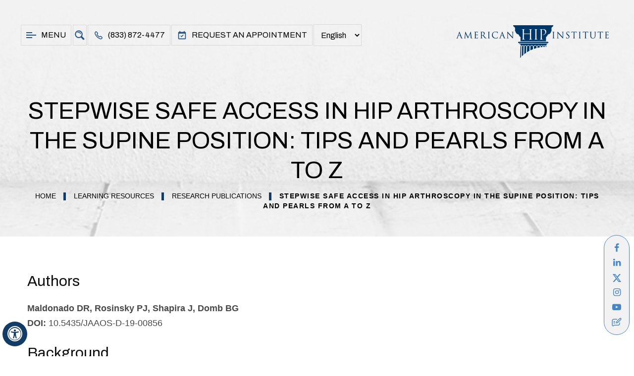

--- FILE ---
content_type: text/html; charset=UTF-8
request_url: https://www.americanhipinstitute.com/stepwise-safe-access-in-hip-arthroscopy-in-the-supine-position/
body_size: 65868
content:
<!DOCTYPE html>
<html lang="en-US">
<head>
    <meta charset="UTF-8"><meta name="viewport" content="width=device-width, initial-scale=1, minimum-scale=1, user-scalable=1"><meta name="format-detection" content="telephone=no">    <title>Hip Arthroscopy Procedure Chicago IL | Hip Problems Des Plaines, St. John IN</title>
    <meta name="description" content="American Hip Institute in St. John, IN and Des Plaines, Wheaton and Chicago, IL offers hip arthroscopy. Click here for research publications, 'Stepwise safe access in hip arthroscopy in the supine position'.">
    <meta property="og:title" content="Stepwise Safe Access in Hip Arthroscopy in the Supine Position: Tips and Pearls From A to Z | American Hip Institute &amp; Orthopedic Specialists, Chicago">
    <meta property="og:description" content="The American Hip Institute & Orthopedic Specialists, the nation's leader in hip arthroscopy, robotic-assisted hip surgery, sports medicine, orthobiologics and minimally invasive treatments of the hip, centrally located in Chicagoland.">
    <link rel="canonical" href="https://www.americanhipinstitute.com/stepwise-safe-access-in-hip-arthroscopy-in-the-supine-position/">
    <meta property="og:image" content="https://assets.yourpractice.online/1448/new-images/screenshot.jpg"><style>:root {--cmsWebsiteId:1448;--themeOneBg:#123b66;--themeTwoBg:#2e639b;--themeThreeBg:#669eda;--themeFourBg:#26588d;--fontDark:#000000;--fontLight:#ffffff;--siteFontColor:#49494a;--headingFont:'Archivo', 'Helvetica Neue', 'Helvetica', 'Arial', sans-serif;--siteFont:'Outfit', 'Century Gothic', 'AppleGothic', 'Segoe UI', 'Calibri', sans-serif;--otherFont:'Lato', 'Trebuchet MS', 'Lucida Grande', 'Lucida Sans Unicode', 'Tahoma', sans-serif;}</style><style>@font-face{font-family:"fontello";src:url("https://assets.yourpractice.online/1448/fonts/fontello.woff2") format("woff2"),url("https://assets.yourpractice.online/1448/fonts/fontello.woff") format("woff");font-weight:normal;font-style:normal;font-display:swap;}html,body,h1,h2,h3,h4,h5,h6,p,ol,ul,li{margin:0px;padding:0px;}html{overflow-x:hidden;overflow-y:auto;position:relative;-o-text-size-adjust:100%;-ms-text-size-adjust:100%;-moz-text-size-adjust:100%;-webkit-text-size-adjust:100%;}body{overflow-x:hidden;overflow:clip;position:relative;font:400 16px/30px var(--siteFont);}ul li{list-style:none;}img{border:0px;max-width:100%;height:auto;vertical-align:middle;}a,a:hover{text-decoration:none;color:inherit;outline:0px;transition:all 0.2s ease;text-underline-offset:5px;}input{outline:0px;}*,::after,::before{-webkit-box-sizing:border-box;-khtml-box-sizing:border-box;-moz-box-sizing:border-box;-ms-box-sizing:border-box;-o-box-sizing:border-box;box-sizing:border-box;}*{scroll-behavior:smooth;scrollbar-width:thick;scrollbar-color:var(--fontLight) var(--themeTwoBg);}*::-webkit-scrollbar{width:10px;}*::-webkit-scrollbar-track{background:var(--themeTwoBg);}*::-webkit-scrollbar-thumb{background:var(--themeOneBg);}*::-webkit-scrollbar-thumb:hover{background:var(--siteFontColor);}.font-icon::before{content:attr(data-icon);font-family:"fontello";}.hr{padding:10px 0px;background:url(https://assets.yourpractice.online/1448/new-images/hr-b.gif) repeat-x left center;}.tel1,.tel2,.tel3,.tel4,.tel5,.tel6,.tel7,.tel8,.tel9{display:inline-block;}.clearFloat{clear:both;}.noDisplay{display:none;}.theme-L,.theme-R{width:1000%;height:100%;}.theme-L,.theme-R{position:absolute;z-index:1;padding:0px;margin:0px;top:0px;}.theme-L{right:calc(100% - 1px);}.theme-R{left:calc(100% - 1px);}.tableDiv{width:100%;display:table;table-layout:fixed;}.tableRow{display:table-row;}.tableCell{display:table-cell;vertical-align:top;}.videoBorder,.multiBorder{position:relative;margin:10px auto 20px auto;}.videoBorder{width:70%;padding:42% 0px 0px 0px;}.multiBorder{width:100%;}.videoBorder iframe,.videoBorder embed,.videoBorder video,.multiBorder iframe,.multiBorder embed,.multiBorder video{margin:0px;padding:0px;width:100%;}.videoBorder iframe,.videoBorder embed,.videoBorder video{position:absolute;border:4px solid var(--themeOneBg);height:100%;top:0px;left:0px;z-index:1;}.multiBorder iframe,.multiBorder embed,.multiBorder video{border:0px;}.rslides{width:100%;height:100%;position:relative;}.rslides .slider{display:none;width:100%;height:100%;position:absolute;left:0px;top:0px;-webkit-backface-visibility:hidden;backface-visibility:hidden;}.rslides::after{content:"";width:100%;height:1px;position:relative;z-index:1;clear:both;display:block;}.nbs-flexisel-container{position:relative;max-width:100%;}.nbs-flexisel-ul{position:relative;width:99999px;margin:0px;padding:0px;text-align:center;overflow:auto;display:none;}.nbs-flexisel-inner{position:relative;overflow:hidden;margin:0px auto;width:95%;}.nbs-flexisel-ul > .nbs-flexisel-item{float:left;margin:0px;padding:0px;cursor:pointer;position:relative;}.nbs-flexisel-item img{cursor:pointer;position:relative;margin:10px 0px;}.nbs-flexisel-nav-left,.nbs-flexisel-nav-right{position:absolute;z-index:9;margin:0px;padding:0px;width:20px;cursor:pointer;text-align:center;top:50%;transform:translateY(-50%);}.nbs-flexisel-nav-left{left:0px;}.nbs-flexisel-nav-right{right:0px;}.nbs-flexisel-nav-left::before,.nbs-flexisel-nav-right::before{font-family:"fontello";}.nbs-flexisel-nav-left::before{content:"\e80e";}.nbs-flexisel-nav-right::before{content:"\e810";}.nbs-flexisel-nav-left.disabled,.nbs-flexisel-nav-right.disabled{opacity:0.4;}#Scroller{cursor:pointer;position:fixed;z-index:9999;width:46px;height:46px;text-align:center;right:10px;bottom:10px;display:none;opacity:0.7;font-size:0px;-webkit-transition:all 0.5s linear;-moz-transition:all 0.5s linear;-ms-transition:all 0.5s linear;-o-transition:all 0.5s linear;transition:all 0.5s linear;}#Scroller:hover{opacity:1;-webkit-transition:all 0.5s linear;-moz-transition:all 0.5s linear;-ms-transition:all 0.5s linear;-o-transition:all 0.5s linear;transition:all 0.5s linear;}#Scroller span{font:400 12px/20px var(--siteFont);background:rgba(255,255,255,1);position:absolute;z-index:-1;padding:0px 15px 0px 10px;opacity:0;right:0;top:50%;-webkit-transform:translateY(-50%);-moz-transform:translateY(-50%);-ms-transform:translateY(-50%);-o-transform:translateY(-50%);transform:translateY(-50%);border-radius:5px 0px 0px 5px;-webkit-transition:all 0.2s linear;-moz-transition:all 0.2s linear;-ms-transition:all 0.2s linear;-o-transition:all 0.2s linear;transition:all 0.2s linear;}#Scroller:hover span{right:95%;opacity:1;-webkit-transition:all 0.2s linear;-moz-transition:all 0.2s linear;-ms-transition:all 0.2s linear;-o-transition:all 0.2s linear;transition:all 0.2s linear;}#Scroller a{display:block;width:100%;height:100%;position:relative;z-index:1;}#Scroller a::before{position:absolute;z-index:9;left:50%;top:50%;font-family:"fontello";-webkit-transform:translate(-50%,-50%);-moz-transform:translate(-50%,-50%);-ms-transform:translate(-50%,-50%);-o-transform:translate(-50%,-50%);transform:translate(-50%,-50%);font-size:16px;}#Scroller.scrollUp a::before{content:"\e80f";}#Scroller.scrollDown a::before{content:"\e80d";}#Container{width:100%;height:100%;margin:0px;padding:0px;position:relative;overflow:clip;}.stickyHeader{width:100%;z-index:999;top:0px;position:fixed !important;}.stickyHeader,.stickyHeader.stickyAnimate{transition:all 0.5s ease;-webkit-transition:all 0.5s ease;-moz-transition:all 0.5s ease;-ms-transition:all 0.5s ease;-o-transition:all 0.5s ease;}@media screen and (max-width:1200px){.theme-L,.theme-R{display:none; }}@media screen and (max-width:480px){#Scroller{display:none; }} header,nav,footer{width:100%;margin:0px;padding:0px;position:relative;}#Header,#Footer,#Credibility,#Main-Menu,#Research{max-width:1200px;min-width:300px;margin:0px auto;padding:0px;position:relative;} #Container ::selection{background:var(--themeOneBg);color:var(--fontLight);}.wow:first-child{visibility:hidden;} #Scroller a{background:#fff;border:2px solid var(--themeOneBg);color:var(--themeThreeBg);border-radius:50%;box-shadow:inset 0 0 0 2px rgba(0,0,0,0.2);}#gdp_popup .cc-cp-foot-byline{font:400 14px/20px var(--siteFont) !important;}#goog-gt-tt,.goog-te-banner-frame,.goog-te-banner-frame.skiptranslate,.skiptranslate{display:none !important;}.goog-text-highlight{background:none !important;box-shadow:none !important;}body{top:0px !important;} header{position:fixed;z-index:9;}header.stickyActive{background:rgba(255,255,255,0.9);border-bottom:1px solid rgba(0,0,0,0.1);}#Header{min-height:110px;padding:15px 0px 0px 0px;}.logo{padding:35px 10px 10px 10px;width:350px;position:relative;z-index:999;text-align:right;}.logo a{display:block;}.appoint{vertical-align:middle;}.appoint ul{font-size:0px;}.appoint li{display:inline-block;vertical-align:middle;text-transform:uppercase;font:500 16px/20px var(--headingFont);padding:1px;} .appoint .headLang label{visibility:hidden;width:0px;height:0px;display:inline-block;vertical-align:middle;position:absolute;z-index:-10;}.appoint li a{display:block;padding:10px;border:1px solid rgba(0,0,0,0.1);}.appoint li select{background:none;font:500 16px/20px var(--headingFont);display:inline-block;vertical-align:middle;padding:11.5px 10px;border:1px solid rgba(0,0,0,0.1);width:99%;}.appoint li option{font:500 16px/20px var(--headingFont) !important;}.appoint li a:hover{color:var(--themeThreeBg);}.appoint li a::before{content:'';display:inline-block;vertical-align:top;width:20px;height:20px;margin-right:10px;}.bookAppoint a::before{background:url(https://assets.yourpractice.online/1448/new-images/book-appoint-h-img.png) no-repeat center center;}.callAppoint a::before{background:url(https://assets.yourpractice.online/1448/new-images/call-appoint-h-img.png) no-repeat center center;}.appoint li.deskMenu{position:relative;z-index:999;-webkit-transition:all 0.9s ease;-moz-transition:all 0.9s ease;-ms-transition:all 0.9s ease;-o-transition:all 0.9s ease;transition:all 0.9s ease;border:1px solid transparent;}.deskMenu a::before{background:url(https://assets.yourpractice.online/1448/new-images/menu-img.png) no-repeat center center;margin-right:10px;-webkit-transition:all 0.9s ease;-moz-transition:all 0.9s ease;-ms-transition:all 0.9s ease;-o-transition:all 0.9s ease;transition:all 0.9s ease;}.appoint li.deskMenu.menuClosed{font:400 16px/20px var(--headingFont);border-radius:0px;border:1px solid #d9dbd9;-webkit-transition:all 0.9s ease;-moz-transition:all 0.9s ease;-ms-transition:all 0.9s ease;-o-transition:all 0.9s ease;transition:all 0.9s ease;}.appoint li.deskMenu.menuClosed a::before{background:url(https://assets.yourpractice.online/1448/new-images/menu-close-img.png) no-repeat center center;margin-right:5px;-webkit-transition:all 0.9s ease;-moz-transition:all 0.9s ease;-ms-transition:all 0.9s ease;-o-transition:all 0.9s ease;transition:all 0.9s ease;}.appoint li.deskMenu a{padding:10px;-webkit-transition:all 0.9s ease;-moz-transition:all 0.9s ease;-ms-transition:all 0.9s ease;-o-transition:all 0.9s ease;transition:all 0.9s ease;}.searchSite{width:30px;height:44px;position:relative;}.appoint .searchSite span{visibility:hidden;width:0px;height:0px;display:none;}.appoint .searchSite a{display:block;width:100%;height:100%;background:url(https://assets.yourpractice.online/1448/new-images/search-img.png) no-repeat center center;padding:0px;}.appoint .mobMenu{display:none;}.searchForm{position:absolute;z-index:9999;left:50%;background:var(--themeFourBg);transform:translateX(-50%);padding:10px;top:calc(100% + 0px);border-radius:0px 0px 10px 10px;text-align:left;display:none;width:300px;}.searchForm label{font:700 14px/20px var(--siteFont);color:var(--fontLight);display:none;}.searchForm input[type="text"]{width:calc(100% - 45px);font:500 14px/21px var(--siteFont);padding:10px 15px;border:0px;border-radius:5px;color:var(--fontLight);display:inline-block;vertical-align:top;color:#333;}.searchForm input[type="submit"]{width:40px;border-radius:5px;background:url(https://assets.yourpractice.online/1448/new-images/filter-icon.png) no-repeat center center;border:0px;padding:10px;color:var(--themeFourBg);font:400 0px/20px var(--headingFont);display:inline-block;vertical-align:top;cursor:pointer;} #Research{min-height:411px;padding:75px 0px 0px 0px;text-align:center;}.resHead{font:200 82px/80px var(--headingFont);padding:0px 0px 20px 0px;}.resSub{font:400 20px/30px var(--headingFont);width:80%;margin:0px auto;padding-bottom:20px;}.resMain{display:flex;flex-direction:row;flex-wrap:wrap;padding-bottom:20px;justify-content:center;align-items:center;}.resImg{text-align:center;}.resDiv{display:inline-block;vertical-align:middle;}.resMain li{background:#255485;text-transform:uppercase;margin:5px;font:400 16px/20px var(--siteFont);text-align:left;}.resMain li a{display:block;padding:15px 20px;position:relative;}.resMain li a::after{display:block;position:relative;clear:both;float:none;content:'';width:100%;height:1px;}.resMain li a:hover{background:var(--fontLight);color:var(--themeOneBg);}.resMain li span{float:left;width:30px;height:30px;margin-right:10px;display:flex;align-items:center;justify-content:center;}.resMain li:first-child span{background:url(https://assets.yourpractice.online/1448/new-images/articles-img.png) no-repeat center center;}.resMain li:first-child:hover span{background:url(https://assets.yourpractice.online/1448/new-images/articles-on-img.png) no-repeat center center;}.resMain li:last-child span{background:url(https://assets.yourpractice.online/1448/new-images/donate-img.png) no-repeat center center;}.resMain li:last-child:hover span{background:url(https://assets.yourpractice.online/1448/new-images/donate-on-img.png) no-repeat center center;} #Credibility{padding:42px 0px 20px 0px;text-align:center;background:var(--fontLight);min-height:177px;}#Credibility li{display:inline-block;vertical-align:middle;} #Footer-Container{background:var(--themeOneBg);color:var(--fontLight);}#Footer{padding:35px 0px;}.followLinks li{width:30px;height:30px;display:inline-block;vertical-align:top;line-height:30px;color:var(--fontLight);}.followLinks li:hover{color:var(--themeThreeBg);}.followLinks li a{width:100%;height:100%;display:block;border-radius:100%;}.followLinks li a::before{font-size:20px;}.followLinks li span{display:none;}.footLinks{padding:30px 0px 10px 0px;}.footLinks>ul{font-size:0px;}.footLinks li.footList{display:inline-block;vertical-align:top;font:200 14px/20px var(--siteFont);width:21%;}.footLinks li.footList:first-child{padding-top:100px;width:37%;}.footLinks a{display:block;padding:7px 5px;}.footLinks a:hover{color:var(--themeThreeBg);}.footSub{font:300 24px/30px var(--headingFont);text-transform:uppercase;padding-bottom:30px;}.footLogo li:last-child{padding-left:90px;}.footCopy{padding:30px 0px 20px 0px;}.footCopy>ul{font-size:0px;}.footCopy li{font:200 14px/20px var(--siteFont);}.footCopy li.copyList{display:inline-block;vertical-align:middle;width:calc(100% - 390px);}.footCopy li.copyList:first-child{width:200px;}.footCopy li.copyList:last-child{width:100px;}.copyrights{font:200 14px/20px var(--headingFont);text-align:center;text-transform:uppercase;}.copyrights a:hover{color:var(--themeThreeBg);}.ypoLogo a{display:block;}.floatSocial{position:fixed;right:9px;top:80%;transform:translateY(-50%);z-index:9999;border:1px solid #4785c6;padding:10px;border-radius:40px;text-align:center;-webkit-transition:all 0.9s ease;-moz-transition:all 0.9s ease;-ms-transition:all 0.9s ease;-o-transition:all 0.9s ease;transition:all 0.9s ease;background:#F2F2F2;}.floatSocial li{width:30px;height:30px;}.floatSocial li a::before{font-size:18px !important;}.floatSocial span{position:absolute;z-index:-1;left:calc(100% + 20px);right:auto;-webkit-transition:all 0.9s ease;-moz-transition:all 0.9s ease;-ms-transition:all 0.9s ease;-o-transition:all 0.9s ease;transition:all 0.9s ease;top:0px;background:#F2F2F2;}.floatSocial li{position:relative;-webkit-transition:all 0.9s ease;-moz-transition:all 0.9s ease;-ms-transition:all 0.9s ease;-o-transition:all 0.9s ease;transition:all 0.9s ease;}.floatSocial li:hover span{z-index:0;left:auto;right:calc(100% + 20px);-webkit-transition:all 0.9s ease;-moz-transition:all 0.9s ease;-ms-transition:all 0.9s ease;-o-transition:all 0.9s ease;transition:all 0.9s ease;}.floatSocial li a{color:var(--themeOneBg);display:block;height:100%;}.floatSocial li a::before{color:#4785c6;}.floatSocial li a:hover{color:var(--themeTwoBg);}.floatSocial li a:hover::before{color:var(--fontDark);}.twitter a::before{content:'';}.twitter a{background:url(https://assets.yourpractice.online/1448/new-images/twitter-wl-logo.png) no-repeat center top;}.twitter a:hover{background:url(https://assets.yourpractice.online/1448/new-images/twitter-wl-on-logo.png) no-repeat center top;}.blog a,.textMain .blog a{background:url(https://assets.yourpractice.online/1448/new-images/blog.png) no-repeat center top;}.blog a:hover{background:url(https://assets.yourpractice.online/1448/new-images/blog-c.png) no-repeat center top;}.floatSocial .twitter a{background:url(https://assets.yourpractice.online/1448/new-images/twitter-wl-on-logo.png) no-repeat center center;}.floatSocial .twitter a:hover{background:url(https://assets.yourpractice.online/1448/new-images/twitter-l-logo.png) no-repeat center center;}.floatSocial .blog a,.textMain .blog a{background:url(https://assets.yourpractice.online/1448/new-images/blog-c.png) no-repeat center center;}.floatSocial .blog a:hover,.textMain .blog a:hover{background:url(https://assets.yourpractice.online/1448/new-images/blog-b.png) no-repeat center center;}.textMain .socLogo{padding:0px;}.textMain .socLogo ul{text-align:center;margin:0px;padding:0px;font-size:0px;}.textMain .socLogo li{display:inline-block;vertical-align:top;margin:3px;padding:0px;color:#4785c6;background:none;font:200 14px/20px var(--siteFont);}.textMain .socLogo li a{width:100%;height:100%;display:block;color:#4785c6;}.textMain .socLogo li a:hover{text-decoration:none;color:var(--fontDark);}.textMain .socLogo li span{display:none !important;}.footLanguage{text-align:center;padding-top:40px;color:var(--fontLight);display:none;}#google_translate_element{height:40px;}#google_translate_element .goog-te-gadget-icon{display:none !important;}#google_translate_element a{margin:0px !important;padding:5px 10px 3px 10px !important;}.footLanguage .footSub{padding-bottom:10px;}@media screen and (max-width:1200px){.resHead{font:200 60px/70px var(--headingFont);}.floatSocial{right:0px;display:none;}}@media screen and (max-width:1100px){.resHead{font:200 50px/60px var(--headingFont);}#Header{padding:0px;}.logo{padding:10px;}}@media screen and (max-width:1050px){.logo{padding:20px 5px 5px 5px;}.logo,.appoint{display:block;width:auto;text-align:center;}}@media screen and (max-width:1000px){.resHead{font:200 40px/50px var(--headingFont);}}@media screen and (max-width:900px){.resHead{font:200 36px/40px var(--headingFont);}.footLinks li.footList.footLogo{display:block;width:auto;text-align:center;padding:0px 0px 20px 0px;}.footLinks li.footList{width:33.3%;min-width:250px;}.footCopy,.footLinks{padding:20px;}#Research{padding:40px 0px;min-height:inherit;}.resHead{font:200 30px/40px var(--headingFont);padding-bottom:20px;}.resMain li{padding:15px 10px;}.footLogo li:last-child{padding:20px 0px 0px 0px;}}@media screen and (max-width:800px){.footCopy{text-align:center;}.footCopy li.copyList{display:block;width:auto;margin:0px auto;padding:10px;}.footSub{padding-bottom:20px;}.floatSocial{display:none;}.resImg,.resDiv{width:auto;text-align:center;max-width:unset;display:block;margin:0px auto;}.searchForm{transform:none;left:0;}}@media screen and (max-width:640px){header,header.stickyHeader{position:sticky !important;}.footLinks a{padding:5px 10px;}#gdpCookie,#gdp_popup .cc-cp-foot-byline{font:400 14px/20px var(--siteFont) !important;}.cookie-main{padding:5px !important;line-height:unset !important;}.cookie-main p{padding:0px 0px 5px 0px !important;margin:0px !important;}.cookie-main li.cookie-button a{margin:0px !important;}.cookie-main li.cookie-content{margin:0px !important;}.footSub{font:300 20px/30px var(--headingFont);}.resMain li{font:400 14px/30px var(--siteFont);}}@media screen and (max-width:500px){.footLinks li.footList{width:100%;padding:20px 0px;}.footSub{padding-bottom:10px;}.footLinks a{padding:10px 0px;}.footCopy li.copyList{width:auto !important;}}#Menu-Container{position:absolute;background:#f4f4f4;width:100%;left:0px;z-index:99;top:-1000px;-webkit-transition:all 0.9s ease;-moz-transition:all 0.9s ease;-ms-transition:all 0.9s ease;-o-transition:all 0.9s ease;transition:all 0.9s ease;}#Menu-Container.showMenu{padding-top:110px;top:0px;-webkit-transition:all 0.9s ease;-moz-transition:all 0.9s ease;-ms-transition:all 0.9s ease;-o-transition:all 0.9s ease;transition:all 0.9s ease;}#Main-Menu{padding:50px;}#Mobile-Menu{display:none;}.menuFull{border-top:1px solid #d9dbd9;position:relative;}.menu{position:relative;border-right:1px solid #d9dbd9;}.subParentMenu.menuSubAct+.subMenu{border-right:1px solid #d9dbd9;}.menu a{display:block;padding:15px 20px 15px 0px;color:#3c4e3d;}.menu,.menu ul{width:340px;font-size:0px;padding-right:40px;}.menu ul{display:none;}.menu li:not(:last-child){border-bottom:1px solid #d9dbd9;}.menu li,.accessible_on .menu li{font:200 18px/30px var(--siteFont);text-transform:uppercase;}.accessible_on .menu li:hover>ul,.accessible_on .menu li:focus>ul{display:block;}.accessible_on .menu li:focus-within>ul{display:block;}.accessible_on #Menu-Container{display:none;}.accessible_on #Menu-Container.showMenu{display:block;} .menu li.menuAct{font:200 18px/30px var(--siteFont);}.menu li.menuAct{font:600 18px/30px var(--siteFont);}.menu>li>a{background:url(https://assets.yourpractice.online/1448/new-images/menu-plus-img.png) no-repeat right center;}.menu li.menuAct>a{color:var(--themeOneBg);background:url(https://assets.yourpractice.online/1448/new-images/menu-minus-img.png) no-repeat right center;}.menu .subMenu{position:absolute;z-index:9;left:100%;top:0px;display:none;}.menu li.menu-patient .subMenu{width:850px;}.menu li.menu-patient .subMenu li{display:inline-block;vertical-align:top;width:50%;}.menu .subMenu li{font:200 16px/20px var(--siteFont);}.menu .subMenu li a{background:url(https://assets.yourpractice.online/1448/new-images/menu-li-bg.png) no-repeat left 23px;padding:15px 20px 15px 15px;color:var(--themeTwoBg);}.menu li.menuAct .subMenu li.menuSubAct{font:400 16px/20px var(--siteFont);}.menu .subMenu>li.subParentMenu>a{background:url(https://assets.yourpractice.online/1448/new-images/menu-li-bg.png) no-repeat left 23px,url(https://assets.yourpractice.online/1448/new-images/menu-plus-img.png) no-repeat right center;}.menu li.menuAct .subMenu li.menuSubAct>a{color:#3c4e3d;}.menu li.menuAct .subMenu li.subParentMenu.menuSubAct>a{background:url(https://assets.yourpractice.online/1448/new-images/menu-li-bg.png) no-repeat left 23px,url(https://assets.yourpractice.online/1448/new-images/menu-minus-img.png) no-repeat right center;}.menu li.menuAct .subMenu{display:block;}.menu .subMenu,.menu .subMenu ul{padding-left:40px;}.menu .subMenu .subChildMenu{position:absolute;z-index:9;left:100%;top:0px;display:none;border-right:0px solid #d9dbd9;}.menu li.menuAct .subMenu .subParentMenu.menuSubAct .subChildMenu{display:block;}.menu li.menuAct .subMenu .subParentMenu.menuSubAct .subChildMenu li{font:400 16px/20px var(--siteFont);} .menu li.menuAct .subMenu li.menuSubAct .subChildMenu li a{color:#3c4e3d;}.menu li.menuAct .subMenu li.menuSubAct .subChildMenu li.menuChildAct a{color:var(--themeThreeBg);}.toggleMenu{text-align:center;}.toggleMenu a{display:block;}.parentMenu li{position:relative;overflow:hidden;border-bottom:1px solid rgba(255,255,255,0.5);}.parentMenu li:hover,.parentList.actMenu{background:var(--themeTwoBg);}.parentList.actMenu ul{background:var(--themeOneBg);}.Wrapper .subMenu li a:hover{background:var(--themeTwoBg);}.parentMenu .subMenu{max-height:300px;overflow-y:auto;}.parentMenu li a{padding:10px 5px 10px 10px;display:block;position:relative;z-index:1;}.parentMenu li ul{display:none;}.parentMenu li ul li a{padding:10px 5px 10px 20px;}.parentMenu li li ul li a{padding:10px 5px 10px 40px;}.parentMenu li li li ul li a{padding:10px 5px 10px 60px;}.parentMenu li li li li ul li a{padding:10px 5px 10px 80px;}.dropMenu{width:100%;position:absolute;right:0px;top:0px;z-index:0;display:block;cursor:pointer;}.dropMenu::after{font-family:"fontello";position:absolute;right:15px;top:50%;-webkit-transform:translate(0,-50%);-moz-transform:translate(0,-50%);-ms-transform:translate(0,-50%);-o-transform:translate(0,-50%);transform:translate(0,-50%);}.parentMenu li.parentList>a:first-child,.parentMenu li li.subParentList>a:first-child{display:inline-block;}.parentList>.dropMenu::after,.parentList .subParentList>.dropMenu::after{content:"\e810";}.parentList:hover>.dropMenu::after,.parentList.actMenu>.dropMenu::after,.parentList .subParentList:hover>.dropMenu::after,.parentList .subParentList.actMenu>.dropMenu::after{content:"\e80d";}.Wrapper{z-index:9999;font:400 14px/20px var(--siteFont);background:var(--themeTwoBg);color:#fff;max-height:500px;overflow-y:auto;}.Wrapper.mobileMenu{position:absolute;width:100%;display:none;}.menuClose{position:absolute;z-index:9;right:0px;background:rgba(0,0,0);width:70px;}.menuClose a{display:block;padding:5px 20px 5px 10px;color:#fff;}.menuClose a span::before{font-family:"fontello";content:"\e816";position:absolute;right:5px;top:5px;}@media screen and (max-width:1050px){#Main-Menu{padding:50px 20px;}.menu,.menu ul{padding-right:20px;width:300px;}.menu .subMenu,.menu .subMenu ul{padding-left:20px;}.menu li.menu-patient .subMenu{width:600px;}.menu li,.accessible_on .menu li{font:200 16px/30px var(--siteFont);}.menu li.menuAct .subMenu li.menuSubAct{font:400 14px/20px var(--siteFont);}.menu li.menuAct{font:600 16px/30px var(--siteFont);}.menu .subMenu li{font:200 14px/20px var(--siteFont);}.menu li.menuAct .subMenu .subParentMenu.menuSubAct .subChildMenu li{font:400 14px/20px var(--siteFont);}.menu li.menuAct .subMenu .subParentMenu.menuSubAct .subChildMenu li{font:400 14px/20px var(--siteFont);}}@media screen and (max-width:900px){.menu,.menu ul{width:275px;}.menu li.menu-patient .subMenu{width:500px;}}@media screen and (max-width:800px){.toggleMenu{display:block;}.appoint li.deskMenu{display:none;}#Main-Menu{display:none;}#Mobile-Menu{display:block;}.appoint li.mobMenu{display:inline-block;}}#Navigation-Container,#Content-Container{width:100%;margin:0px;padding:0px;position:relative;}#Content,#Banner,#Navigation{max-width:1200px;min-width:300px;margin:0px auto;padding:0px;position:relative;} .img-l{float:left;margin:10px 15px 10px 0px;}.img-r,.imageRight{float:right;margin:10px 0px 10px 15px;}.imageLeft{float:left;margin:0px 15px 10px 0px;}.img-c,.textCenter,.imageRight,.imageLeft{text-align:center;position:relative;z-index:2;}.imageRight,.imageLeft{font:600 14px/30px var(--siteFont);}.textMain .img-c ul{margin:0px;padding:10px 0px;}.textMain .img-c li{margin:3px;padding:2px;display:inline-block;vertical-align:top;background:none;}.img-c li img,.imageRight img,.imageLeft img{border:1px solid #ccc;padding:2px;}#Article,#Sidebar{position:relative;}.imageHead{font:400 22px/30px var(--siteFont);padding:10px 0px;} body{background:url(https://assets.yourpractice.online/1448/new-images/inner-bg.jpg) no-repeat center top;} #Banner-Container{padding:110px 0px 0px 0px;}#Banner{padding:84px 0px 40px 0px;text-align:center;min-height:295px;font-size:0px;}#Banner h1{font:300 48px/60px var(--headingFont);text-transform:uppercase;} #Navigation-Container{background:#f4f6fa;font-size:0px;}#Navigation,.navigation{font:700 14px/20px var(--siteFont);padding:12px;text-transform:uppercase;letter-spacing:1.5px;}#Navigation a,.navigation a{font:300 14px/20px var(--siteFont);letter-spacing:normal;}#Navigation span,.navigation span{display:inline-block;vertical-align:middle;width:5px;height:16px;background:var(--themeOneBg);margin:0px 10px;}#Navigation a:hover,.navigation a:hover{text-decoration:underline;} #Content-Container{background:#fff;}.textMain h1{font:600 54px/60px var(--headingFont);color:var(--siteFontColor);padding:10px 0px 10px 0px;}.textMain h1 span{font:400 30px/40px var(--siteFont);color:var(--themeTwoBg);}.textMain h1 span,.textMain h2 span{display:block;}.textMain h2,.textMain h3,.textMain h4,.hTag2,.hTag3,.hTag4{padding:10px 0px;}.textMain h1 a,.textMain h2 a,.textMain h3 a,.textMain h4 a,.hTag2 a,.hTag3 a,.hTag4 a{text-decoration:none;}.textMain h2,.hTag2,.textMain h3.hTag2,.textMain h4.hTag2{font:700 30px/40px var(--headingFont);color:var(--themeTwoBg);}.textMain h2 span{font:400 20px/30px var(--siteFont);color:var(--themeFourBg);}.textMain h2 a,.hTag2 a,.textMain h3.hTag2 a,.textMain h4.hTag2 a{color:var(--themeTwoBg);}.textMain h3,.hTag3,.textMain h2.hTag3,.textMain h4.hTag3{font:200 30px/40px var(--headingFont);color:#0e0e0e;}.textMain h3 a,.hTag3 a,.textMain h2.hTag3 a,.textMain h4.hTag3 a{color:#0e0e0e;}.textMain h4,.hTag4,.textMain h2.hTag4,.textMain h3.hTag4{font:300 20px/30px var(--headingFont);color:var(--themeOneBg);}.textMain h4 a,.hTag4 a,.textMain h2.hTag4 a,.textMain h3.hTag4 a{color:var(--themeOneBg);}.textMainBold{font-weight:600;}.textMain p.textMainBold{padding:10px 0px 5px 0px;}.PDFtext{font:400 14px/20px var(--siteFont);color:#000;}.mandatory{font:700 14px/20px var(--siteFont);} .textMain{padding:60px 15px 50px 15px;font:400 18px/30px var(--siteFont);color:var(--siteFontColor);}.noSidebar .textMain{padding:40px 15px 50px 15px;}.textMain a{color:var(--themeTwoBg);}.textMain a:hover{color:var(--themeOneBg);text-decoration:underline;}.textMain p{padding:10px 0px 15px 0px;}.textMain ul{padding:0px 0px 10px 0px;}.textMain ol{padding:0px 0px 10px 30px;}.textMain ul>li{background:url(https://assets.yourpractice.online/1448/new-images/bullet-b.gif) no-repeat 10px 17px;padding:5px 5px 5px 30px;}.textMain ol li{padding:5px 5px 5px 5px;list-style:decimal;}.textMain ul ul,.textMain ol ol{padding:5px 5px 10px 20px;}.textMain ul ul li{background:none;padding:5px;list-style:circle;margin:0px 0px 0px 30px;}.textMain ol ol li{padding:5px;list-style-type:lower-alpha;}.textMain ol ul li{list-style:none;}.textMain ul ul ul li{list-style:square;}.textMain ol ol ol li{list-style:lower-roman;}.textMain li p{padding:5px;} #Sidebar{width:280px;padding:50px 0px 50px 0px;} .reLinks{padding:10px 0px 10px 0px;}.subLinks,.openLinks{padding:20px 0px;}.fuLinks{padding:0px;}.textMain .reLinks ul,.textMain .subLinks ul,.textMain .fuLinks ul{padding:0px;margin:0px;font-size:0px;}.textMain .openLinks ul{padding:0px;margin:0px;font-size:0px;display:flex;flex-direction:row;flex-wrap:wrap;justify-content:space-between;align-items:center;}.textMain .subLinks ul{column-count:2;}.textMain .reLinks li{font:400 16px/30px var(--siteFont);color:var(--fontLight);display:inline-block;vertical-align:top;margin:0px;padding:2px;text-align:center;background:none;}.textMain .openLinks li{background:none;margin:0px;padding:2px;font:400 16px/30px var(--siteFont);color:var(--fontLight);flex:1 auto;min-width:250px;}.textMain .fuLinks li{background:none;margin:0px;padding:2px;font:400 16px/20px var(--siteFont);color:var(--fontLight);}.textMain .subLinks li{font:400 16px/30px var(--siteFont);color:var(--fontLight);margin:0px;padding:2px;background:none;}.textMain .reLinks li a,.textMain .subLinks li a,.textMain .openLinks li a,.textMain .fuLinks li a{display:block;padding:10px 20px;text-decoration:none;background:var(--themeOneBg);color:var(--fontLight);-webkit-transition:all 300ms ease;-moz-transition:all 300ms ease;-ms-transition:all 300ms ease;-o-transition:all 300ms ease;transition:all 300ms ease;border-radius:5px;}.textMain .fuLinks li a{text-align:center;}.textMain .reLinks li a:hover,.textMain .subLinks li a:hover,.textMain .openLinks li a:hover,.textMain .fuLinks li a:hover{background:var(--themeTwoBg);color:var(--fontLight);-webkit-transition:all 300ms ease;-moz-transition:all 300ms ease;-ms-transition:all 300ms ease;-o-transition:all 300ms ease;transition:all 300ms ease;}.textMain .openLinks li span{display:inline-block;vertical-align:middle;width:30px;height:30px;margin:0px 10px 0px 0px;background-size:contain !important;}.impNote{padding:10px 20px !important;border-radius:10px;border:2px solid #bedcf4;background:#e4efff;display:flex;flex-direction:row;flex-wrap:wrap;justify-content:space-between;align-items:center;}.divNote{padding:10px 20px;border-radius:10px;border:2px solid #bedcf4;background:#e4efff;}.impImg{width:375px;text-align:center;}.impDiv{width:calc(100% - 400px);min-width:300px;}.textMain .impList{padding:20px 0px 0px 0px;}.textMain .impList ul{font-size:0px;margin:0px;padding:0px;}.textMain .impList li{margin:0px;padding:5px;display:inline-block;vertical-align:top;font:600 16px/20px var(--siteFont);background:none;text-transform:uppercase;}.textMain .impList li a{background:var(--themeOneBg);color:var(--fontLight);display:block;padding:10px 20px;}.textMain .impList li a:hover{background:var(--themeThreeBg);color:var(--fontLight);text-decoration:none;}.readMore{padding:20px 0px 0px 0px;font:300 16px/30px var(--siteFont);}.textMain .readMore a,.readMore a{display:inline-block;vertical-align:top;padding:10px 20px;background:var(--themeOneBg);color:var(--fontLight);text-decoration:none;}.textMain .readMore a:hover,.readMore a:hover{background:var(--themeTwoBg);color:var(--fontLight);}.apointDiv{background:#eaf1fc;padding:0px 20px 20px 20px;width:360px;}.valign{vertical-align:bottom;}.percent{background:#ebebeb;vertical-align:bottom;border-radius:5px;height:230px;}.valign .tableDiv{border-spacing:10px;}.percent1,.percent2,.percent3{background:var(--themeOneBg);text-align:center;color:#ffffff;border-radius:5px;height:95%;width:100%;margin:0px auto;font:400 14px/20px var(--siteFont);}.percent1{padding:60px 20px 20px 20px;}.percent2{padding:66px 20px 20px 20px;}.percent3{padding:60px 20px 20px 20px;}.percent span{display:block;color:#ffcb52;font-size:25px;font-weight:bold;padding-bottom:20px;}.reqMain{padding:50px 0px;}.textMain .reqMain ul{margin:0px;padding:0px;font-size:0px;display:flex;flex-direction:row;flex-wrap:wrap;justify-content:space-between;}.textMain .reqMain li{margin:0px;padding:20px;width:50%;background:none;font:600 14px/24px var(--headingFont);}.textMain .reqMain li a{display:block;padding:10px 200px 10px 20px;color:var(--fontDark);text-decoration:none;background:#e4efff;width:100%;border:1px solid #bedcf4;position:relative;border-radius:20px;}.textMain .reqMain h3{padding:0px 0px 10px 0px;}.reqImg{position:absolute;right:-20px;top:50%;transform:translateY(-50%);z-index:1;}.awardList{padding:20px 0px;text-align:center;}.textMain .awardList ul{margin:0px;padding:0px;font-size:0px;}.textMain .awardList li{margin:0px;padding:0px;display:inline-block;vertical-align:top;width:25%;min-width:200px;background:none;font:600 14px/20px var(--headingFont);}.awardMain{padding:20px;}.awardList li span{display:block;padding:10px 0px;background:var(--themeOneBg);color:var(--fontLight);min-height:60px;}.awardList li picture{min-height:75px;display:block;}.videoList,.vidList{padding:20px 0px;text-align:center;}.textMain .videoList ul,.textMain .vidList ul{margin:0px;padding:0px;font-size:0px;display:flex;flex-direction:row;flex-wrap:wrap;}.textMain .videoList li,.textMain .vidList li{margin:0px;padding:10px;background:none;font:600 14px/20px var(--headingFont);width:25%;min-width:200px;}.textMain .vidList li{border:1px solid #ccc;border-bottom:10px solid #ccc;margin:5px;padding:5px;background:none;font:600 16px/20px var(--headingFont);width:240px;}.textMain .vidList li span{display:block;padding:15px 10px;}.textMain .vidList li a{color:var(--fontDark);}.videoList li a{display:block;padding:5px;text-decoration:none;border:1px solid #ccc;border-bottom:10px solid #ccc;border-radius:15px;height:100%;overflow:hidden;}.videoList li span{display:block;padding:10px;border-radius:0px 0px 10px 10px;}.videoList li img{margin-bottom:5px;width:100%;border-radius:10px 10px 0px 0px;height:auto;}.textMain .refList a{color:#073bcf;}.secImage{float:right;margin:15px 0px 10px 15px;text-align:center;position:relative;}.secHead{position:absolute;width:100%;left:0px;top:10px;font:400 20px/24px var(--headingFont);color:var(--themeOneBg);z-index:1;}.secMore{position:absolute;left:50%;bottom:10px;font:400 16px/20px var(--headingFont);z-index:1;transform:translateX(-50%);width:90%;}.secMore a{display:block;background:var(--themeOneBg);color:var(--fontLight);padding:10px 20px;}.secMore a:hover{background:var(--themeTwoBg);color:var(--fontLight);text-decoration:none;}.topMain{position:relative;display:flex;flex-direction:row;flex-wrap:wrap;align-items:center;} .topMain.topFull{background:#f4f4f4;padding:10px;}.topMain.topLeft{background:#f4f4f4;padding:10px;}.topBg{background:#f4f4f4;}.topMain.topRight{padding:20px 10px;}.topRight .topImg,.topRight .topVideo{order:2;}.topRight .topDiv{order:1;padding:0px 15px 0px 0px;}.topLeft .topImg,.topLeft .topVideo{order:1;}.topLeft .topDiv{order:2;padding:0px 0px 0px 15px;}.topDiv{width:calc(100% - 400px);}.topImg{width:400px;}.topImg img{padding:5px;border:1px solid #ccc}.topVideo{padding:0px;text-align:center;width:400px;height:350px;}.topHalf .topDiv{width:calc(100% - 600px);min-width:300px;}.topHalf .topVideo,.topHalf .topImg{width:600px;min-width:300px;}.topHalf.topLeft .topDiv{padding:0px 0px 0px 30px;}.topHalf.topRight .topDiv{padding:0px 30px 0px 0px;}.topVideo iframe{margin:0px;padding:0px;width:100%;height:100%;border:2px solid #ccc;}.top-colCount3 .topDiv ul{column-count:3;}.top-colCount2 .topDiv ul{column-count:2;}.textMain .topVideo ul{margin:0px;padding:0px;font-size:0px;display:flex;flex-direction:row;flex-wrap:wrap;justify-content:space-between;}.textMain .topVideo li{margin:0px;padding:10px;background:none;font:600 14px/20px var(--headingFont);flex:1 auto;width:50%;min-width:300px;}.topVideo .videoBorder{width:100%;padding:60% 0px 0px 0px;}.sideImage{ margin:0px;text-align:center; width:280px;z-index:99;}.sideImage ul{margin:0px;padding:0px;font-size:0px;line-height:0px;}.sideImage li{margin:0px;padding:0px;background:none;}.sideDiv{height:375px;overflow:hidden;position:relative;}.sideHead{position:absolute;width:100%;left:0px;top:10px;font:400 20px/24px var(--headingFont);color:var(--themeOneBg);z-index:9;transition:all 0.5s ease;-webkit-transition:all 0.5s ease;-moz-transition:all 0.5s ease;-ms-transition:all 0.5s ease;-o-transition:all 0.5s ease;}.sideMore{font:400 16px/20px var(--headingFont);}.sideMore a{display:block;background:var(--themeOneBg);color:var(--fontLight);padding:10px 20px;}.sideMore a:hover{background:var(--themeTwoBg);color:var(--fontLight);text-decoration:none;}.sideTabs{position:absolute;width:100%;left:0px;bottom:10px;z-index:9;}.sideTabs li{display:inline-block;vertical-align:top;width:20px;height:5px;padding:0px 2px;}.sideTabs li a{width:100%;height:100%;display:block;background:var(--themeOneBg);}.sideTabs li a:hover,.sideTabs li.side_here a{background:var(--themeTwoBg);}.sideTabs span{display:none;}.side1{background:url(https://assets.yourpractice.online/1448/new-images/fai-scroll-img1.webp) no-repeat center top;}.side2{background:url(https://assets.yourpractice.online/1448/new-images/fai-scroll-img2.webp) no-repeat center top;}.side3{background:url(https://assets.yourpractice.online/1448/new-images/fai-scroll-img3.webp) no-repeat center top;}.side4{background:url(https://assets.yourpractice.online/1448/new-images/fai-scroll-img4.webp) no-repeat center top;}.side5{background:url(https://assets.yourpractice.online/1448/new-images/fai-scroll-img5.webp) no-repeat center top;}.textMain .hipImage,.textMain .kneeImage,.textMain .shoulderImage{padding:30px 0px 20px 0px;}.hipImage span,.kneeImage span,.shoulderImage span{display:inline-block;vertical-align:middle;width:60px;height:60px;border-radius:100%;margin-right:20px;}.hipImage span{background:url(https://assets.yourpractice.online/1448/new-images/hip-icon.webp) no-repeat center center var(--themeOneBg);}.kneeImage span{background:url(https://assets.yourpractice.online/1448/new-images/knee-icon.webp) no-repeat center center var(--themeOneBg);}.shoulderImage span{background:url(https://assets.yourpractice.online/1448/new-images/shoulder-icon.webp) no-repeat center center var(--themeOneBg);}.ov-icon span{background:url(https://assets.yourpractice.online/1448/new-images/ov-icon.png) no-repeat center center;}.pro-icon span{background:url(https://assets.yourpractice.online/1448/new-images/pro-icon.png) no-repeat center center;}.pt-icon span{background:url(https://assets.yourpractice.online/1448/new-images/pty-icon.png) no-repeat center center;}.galImg{padding:20px 0px;}.textMain .galImg ul{margin:0px;padding:0px;font-size:0px;column-count:3;}.textMain .galImg li{margin:0px;padding:5px;display:inline-block;vertical-align:top;background:none;}.galImg img{border:1px solid #ccc;padding:2px;}@media screen and (max-width:1200px){#Navigation,.navigation{padding:10px 20px;}.textMain,.noSidebar .textMain{padding:40px 20px;}}@media screen and (max-width:1100px){#Banner h1{font:300 40px/50px var(--headingFont);}.textMain .reqMain li{display:block;width:100%;padding:45px 20px;}.reqImg{width:150px;}.topHalf.topLeft .topDiv,.topHalf.topRight .topDiv{padding:10px;}}@media screen and (max-width:1000px){.textMain,.noSidebar .textMain{padding:20px 10px;}.textMain .galImg ul{column-count:2;}}@media screen and (max-width:1100px){.topLeft .topImg,.topRight .topImg,.topRight .topDiv,.topLeft .topDiv,.topLeft .topVideo,.topRight .topVideo{float:none;clear:both;width:auto;margin:0px;padding:0px;}.topLeft .topVideo,.topRight .topVideo{flex:1 auto;}.topLeft .topDiv,.topRight .topDiv{order:1;width:100%;}.topLeft .topImg,.topRight .topImg,.topLeft .topVideo,.topRight .topVideo{text-align:center;order:2;width:100%;}.topMain.topRight,.topMain.topleft{padding:10px 0px;}.topMain .topDiv{padding:0px;}}@media screen and (max-width:900px){#Banner h1{font:300 30px/40px var(--headingFont);}.img-r,.imageRight,.secImage{float:none;margin:15px 0px;max-width:400px;}}@media screen and (max-width:800px){#Banner{padding:50px 0px;min-height:unset;}#Banner h1{font:300 24px/30px var(--headingFont);}#Article,#Sidebar{display:block;margin:0px auto;}#Sidebar{padding:20px 0px;}.videoBorder{width:100%;padding:62% 0px 0px 0px;}.impNote{display:block;}.impDiv,.impImg{width:auto;min-width:unset;}.textMain .impNote h3{font:300 20px/30px var(--headingFont);}.textMain .videoList li{width:49%;}}@media screen and (max-width:700px){.textMain h3,.hTag3,.textMain h2.hTag3,.textMain h4.hTag3{font:300 26px/30px var(--headingFont);}.textMain .impNote h3{font:300 18px/30px var(--headingFont);}.textMain .galImg ul{column-count:1;}}@media screen and (max-width:640px){.textMain .subLinks ul{column-count:1;}#Banner-Container{padding:0px;}#Banner{padding:20px 0px;}.textMain .impNote h3{font:300 16px/30px var(--headingFont);}.img-c li,.textMain .img-c li{width:auto;min-width:unset;display:block;text-align:center;}.img-c,.textMain .img-c,.img-c li,.textMain .img-c li{text-align:left;}.textMain .vidList li{flex:1;}.top-colCount3 .topDiv ul,.top-colCount2 .topDiv ul{column-count:inherit;}}@media screen and (max-width:540px){.reqImg{display:none;}.textMain .reqMain li a{padding:10px;}.reqMain{padding:10px 0px;}.textMain .reqMain li{padding:5px;}}@media screen and (max-width:500px){.textMain [class$="Links"] li{display:block;}.textMain .videoList li{width:100%;}.textMain .vidList li img{width:100%;height:auto;}}.dfwOff,.dfwOn{display:none;}.dfwActive.dfwOff,.dfwActive.dfwOn{display:block;}.dfwOff{position:fixed;z-index:99999;left:5px;bottom:20px;width:50px;height:50px;}.dfwOff li{position:absolute;}.dfwOff.adaHide{left:-40px;}.adaOn{width:100%;height:100%;z-index:1;background:var(--themeOneBg);color:#fff;border-radius:50%;}.adaOn span{width:100%;height:100%;display:block;font-family:"fontello";font-size:30px;}.adaOn span::before{content:"\f29a";position:absolute;top:50%;left:50%;-webkit-transform:translate(-50%,-50%);transform:translate(-50%,-50%);}.adaClose{font:bold 11px/24px Verdana,Arial,Helvetica,sans-serif;color:#fff;left:50%;top:50%;-webkit-transform:translate(-50%,-50%);transform:translate(-50%,-50%);}.adaClose a{border-radius:5px;display:block;padding:0px 8px;background:var(--themeOneBg);}.dfwOff:hover .adaClose,.dfwOff:focus .adaClose{left:85%;-webkit-transform:translate(0,-50%);transform:translate(0,-50%);}.dfwOff:focus-within .adaClose{left:85%;-webkit-transform:translate(0,-50%);transform:translate(0,-50%);}.dfwClose{position:absolute;font:bold 11px/24px Verdana,Arial,Helvetica,sans-serif;left:50%;top:0px;z-index:-1;}.dfwClose a{border-radius:0px 5px 5px 0px;display:block;padding:0px 8px;background:#fff;border:1px solid #000;color:#000;}.dfw-whiteMode .dfwClose a{background:#000;border:1px solid #000;color:#fff;}.dfw-blackMode .dfwClose a{background:#fff;border:1px solid #fff;color:#000;}.dfw-greyMode .dfwClose a{background:#ccc;border:1px solid #000;color:#000;}.dfwOn.dfwActive.dfwHide .dfwClose{visibility:visible;left:70%;}.dfwOn.dfwActive.dfwHide .dfwClose a{padding:0px 30px 0px 8px;}.dfwOn.dfwActive.dfwHide .dfwClose a::before{position:absolute;z-index:1;content:"\f29a";left:calc(100% - 24px);top:50%;-webkit-transform:translate(0,-50%);transform:translate(0,-50%);font:400 20px/24px "fontello";}.dfwOn:hover .dfwClose,.dfwOn:focus .dfwClose,.dfwOn.dfwActive.dfwHide:hover .dfwClose,.dfwOn.dfwActive.dfwHide:focus .dfwClose{left:100%;}.dfwOn:focus-within .dfwClose,.dfwOn.dfwActive.dfwHide:focus-within .dfwClose{left:100%;}.dfwOn{position:fixed;left:0px;top:50%;-webkit-transform:translate(0,-50%);transform:translate(0,-50%);font:normal 12px/20px var(--siteFont);z-index:9999;width:200px;background:#fff;border:1px solid #000;color:#000;}.dfwOn.dfwHide{left:-200px;}.dfwOn li{border-bottom:1px dotted #ccc;}.dfwOn li:last-child{border-bottom:none;}.dfwOn li a{padding:10px 15px;display:block;}.dfwOn li a::before{margin-right:10px;}.dfw-whiteMode .dfwOn{background:#fff;border:1px solid #000;color:#000;}.dfw-blackMode .dfwOn{background:#000;border:1px solid #fff;color:#fff;}.dfwOff,.dfwOff.adaHide,.adaClose,.dfwOff:hover .adaClose,.dfwOff:focus .adaClose,.dfwClose,.dfwOn:hover .dfwClose,.dfwOn:focus .dfwClose,.dfwOn.dfwActive.dfwHide:hover .dfwClose,.dfwOn.dfwActive.dfwHide:focus .dfwClose,.dfwOn,.dfwOn.dfwHide{-webkit-transition:all 0.5s ease-in-out;transition:all 0.5s ease-in-out;}.dfwOff:focus-within .adaClose,.dfwOn:focus-within .dfwClose,.dfwOn.dfwActive.dfwHide:focus-within .dfwClose{-webkit-transition:all 0.5s ease-in-out;transition:all 0.5s ease-in-out;}.dfwHead{font:bold 14px/20px var(--siteFont);padding:15px;position:relative;z-index:1;background:#fff;}.dfw-whiteMode .dfwHead,.dfw-whiteMode .dfwHide{background:#fff;color:#000;}.dfw-blackMode .dfwHead,.dfw-blackMode .dfwHide{background:#000;color:#fff;}.dfw-greyMode #Container{-webkit-filter:grayscale(100%);filter:grayscale(100%);}.dfw-invertMode #Container{-webkit-filter:invert(100%);filter:invert(100%);}.dfw-whiteMode .dfwHide a{border:2px solid #000;}.dfw-blackMode .dfwHide a{border:2px solid #fff;}.dfwHide .dfwHide{right:-10px;}.dfwHide .dfwHide a{padding-left:20px;}.dfwHide.dfwOn:hover .dfwHide,.dfwHide.dfwOn:focus .dfwHide{right:-65px;}.dfwHide.dfwOn:focus-within .dfwHide{right:-65px;}.dfwHide.dfwOn:hover .dfwHide a,.dfwHide.dfwOn:focus .dfwHide a{padding-left:50px;}.dfwHide.dfwOn:focus-within .dfwHide a{padding-left:50px;}.dfw-skip{overflow:hidden;vertical-align:top;right:5px;top:0px;position:absolute;font:normal 12px/20px var(--siteFont);display:none;z-index:99;padding:2px;}#skip-header.dfw-skip{top:0px;}#skip-sidebar.dfw-skip{right:0px;}.dfw-skip a{display:block;padding:0px 5px;} .dfw-whiteMode #Container,.dfw-whiteMode #Container:not(a,input) *,.dfw-whiteMode #Container *:not(a,input),.dfw-whiteMode #gdpCookie,.dfw-whiteMode #gdpCookie *{border-color:#000 !important;color:#000;}.dfw-blackMode #Container,.dfw-blackMode #Container:not(a) *,.dfw-blackMode #Container *:not(a),.dfw-blackMode #gdpCookie,.dfw-blackMode #gdpCookie *{border-color:#fff !important;color:#fff;}.dfw-greyMode #Container,.dfw-greyMode #Container:not(a) *,.dfw-greyMode #Container *:not(a),.dfw-greyMode #gdpCookie,.dfw-greyMode #gdpCookie *{border-color:#333 !important;color:#333;}.dfw-whiteMode #Container a,.dfw-whiteMode #Container a:hover,.dfw-whiteMode #Container * a,.dfw-whiteMode #Container * a:hover,.dfw-whiteMode #Container * a *,.dfw-whiteMode #Container * a:hover *,.dfw-whiteMode #dfw-WhiteMode.dfw-active a,.dfw-whiteMode #gdpCookie a,.dfw-whiteMode #gdpCookie * a{color:#00e !important;}.dfw-blackMode #Container a,.dfw-blackMode #Container a:hover,.dfw-blackMode #Container * a,.dfw-blackMode #Container * a:hover,.dfw-blackMode #Container * a *,.dfw-blackMode #Container * a:hover *,.dfw-blackMode #dfw-BlackMode.dfw-active a,.dfw-blackMode #gdpCookie a,.dfw-blackMode #gdpCookie * a{color:#fc0 !important;}.dfw-greyMode #Container a,.dfw-greyMode #Container a:hover,.dfw-greyMode #Container * a,.dfw-greyMode #Container * a:hover,.dfw-greyMode #Container * a *,.dfw-greyMode #Container * a:hover *,.dfw-greyMode #dfw-GreyMode.dfw-active a,.dfw-greyMode #gdpCookie a,.dfw-greyMode #gdpCookie * a{color:#000 !important;}.accessible_on .theme-L,.accessible_on .theme-R,.accessible_on #Container *:not(.pdf-icon)::after,.accessible_on #Container *:not(.pdf-icon)::before,.accessible_on #Container [class$="Appoint"] span,.accessible_on #Container [class$="More"] span{display:none;}.accessible_on .followLinks li span,.accessible_on #Article,.accessible_on #Sidebar,.accessible_on .dfw-skip{display:block;}.dfw-whiteMode,.dfw-whiteMode #Accessibility,.dfw-whiteMode .dfw-skip,.dfw-whiteMode #gdpCookie{background:#fff;}.dfw-blackMode,.dfw-blackMode #Accessibility,.dfw-blackMode .dfw-skip,.dfw-blackMode #gdpCookie{background:#000;}.dfw-greyMode .dfw-skip,.dfw-greyMode #dfw-GreyMode.dfw-active a,.dfw-greyMode .menu ul,.dfw-greyMode .Wrapper,.dfw-greyMode #gdpCookie,.dfw-greyMode #Main-Menu{background:#ccc;}.dfw-whiteMode .menu ul,.dfw-whiteMode .Wrapper,.dfw-whiteMode #Main-Menu{background:#eee;}.dfw-blackMode .menu ul,.dfw-blackMode .Wrapper,.dfw-blackMode #Main-Menu{background:#333;}.dfw-whiteMode .notImg,.dfw-whiteMode .thankImg,.dfw-whiteMode .navigation span{background:#00e;}.dfw-blackMode .notImg,.dfw-blackMode .thankImg,.dfw-blackMode .navigation span{background:#fc0;}.dfw-greyMode .notImg,.dfw-greyMode .thankImg,.dfw-greyMode .navigation span{background:#ccc;}.accessible_on .menu ul li{height:auto;}.accessible_on .adobe{background-color:inherit;}.accessible_on .dfw-skip,.accessible_on .showcase,.accessible_on .ypo-l img,.accessible_on .ypo-r img,.accessible_on .textMain .credList li span,.accessible_on .adobeRec,.accessible_on #Sidebar,.accessible_on .reviewList,.accessible_on .conDiv,.accessible_on #gdpCookie{border:1px solid #000;}.accessible_on .textMain [class$="Links"] li a,.accessible_on .textMain [class$="List"] li a,.accessible_on .textMain [class$="Border"],.accessible_on #gdpCookie .cookie-main .cookie-button .accept{border:2px solid #000;}.accessible_on .videoBorder iframe{border:4px solid #000;}.accessible_on .ypo-l,.accessible_on .ypo-r,.accessible_on .accordContent,.accessible_on .textMain .accordContent{border-bottom:1px dashed #000;}.accessible_on header,.accessible_on nav,.accessible_on section,.accessible_on [id$="Container"]{border-bottom:1px solid #000;}.accessible_on footer{border-top:1px solid #000;}.accessible_on .followLinks li{border:0px;}.accessible_on .followLinks li a{border-radius:0px;}.accessible_on .followLinks,.accessible_on .followLinks li,.accessible_on .menu li.menu-home{width:auto;}.accessible_on .followLinks li,.accessible_on .menu li{height:auto;}.accessible_on .followLinks li a,.accessible_on #Credibility li{padding:5px 15px;}.accessible_on a:focus{outline:2px solid #ff0000;}.accessible_on a:focus-within{outline:2px solid #ff0000;}.dfw-whiteMode .hr,.dfw-greyMode .hr{background:url(https://assets.yourpractice.online/1448/new-images/hr-b.gif) repeat-x left center;}.dfw-blackMode .hr{background:url(https://assets.yourpractice.online/1448/new-images/hr-w.gif) repeat-x left center;}.dfw-whiteMode .textMain ul>li{background:url(https://assets.yourpractice.online/1448/new-images/bullet-b.gif) no-repeat 5px 15px;}.dfw-blackMode .textMain ul>li{background:url(https://assets.yourpractice.online/1448/new-images/bullet-w.gif) no-repeat 5px 15px;} .dfw-whiteMode #Container.slideRight.slideContainer,.dfw-whiteMode #Container.slideLeft.slideContainer{background:rgba(0,0,0,0.4);}.dfw-blackMode #Container.slideRight.slideContainer,.dfw-blackMode #Container.slideLeft.slideContainer{background:rgba(255,255,255,0.4);}.dfw-greyMode #Container.slideRight.slideContainer,.dfw-greyMode #Container.slideLeft.slideContainer{background:rgba(204,204,204,0.4);} .accessible_on .accordTitle,.accessible_on .textMain .accordTitle,.accessible_on .accordContent,.accessible_on .textMain .accordContent{border:0px;margin:0px;}.accessible_on .accordTitle,.accessible_on .textMain .accordTitle{padding:10px 0px;}.accessible_on .accordContent,.accessible_on .textMain .accordContent{display:block;padding:0px;}.dfw-blackMode .textMain .reviewList>ul>li,.dfw-blackMode .conDiv{-webkit-box-shadow:inset 0 0 5px 1px rgba(255,255,255,0.7);-moz-box-shadow:inset 0 0 5px 1px rgba(255,255,255,0.7);-ms-box-shadow:inset 0 0 5px 1px rgba(255,255,255,0.7);-o-box-shadow:inset 0 0 5px 1px rgba(255,255,255,0.7);box-shadow:inset 0 0 5px 1px rgba(255,255,255,0.7);}.dfw-blackMode .logo,.dfw-blackMode .searchSite a,.dfw-blackMode .ahrifImage img,.dfw-blackMode .docTitle img{filter:grayscale(100%) invert(100%);}.dfw-whiteMode .ypoLogo img,.dfw-greyMode .ypoLogo img,.dfw-whiteMode .footLogo img,.dfw-greyMode .footLogo img,.dfw-whiteMode .resImg img,.dfw-greyMode .resImg img{filter:invert(1);}.dfw-blackMode .logo,.dfw-blackMode .searchSite a,.dfw-blackMode .ahrifImage img,.dfw-blackMode .docTitle img,.accessible_on #Container ::selection,.dfw-whiteMode .searchForm input[type="submit"],.dfw-greyMode .searchForm input[type="submit"]{isolation:isolate;mix-blend-mode:difference;}.accessible_on #Container *{transition:none;}.accessible_on #Container * u{text-decoration:none !important;} .accessible_on #Container *:not(.menu *,.dfw-skip a,.textMain a){color:inherit;}.accessible_on #Container *:not(.menu ul,.ypoLogo *,.logo *,.pdf-icon,.hr,.textMain li,#Main-Menu,.navigation span,.appoint .searchSite a,.appoint .searchForm,.appoint .searchForm input),.accessible_on .textMain ul ul li,.accessible_on .textMain [class$="Links"] li,.accessible_on .textMain [class$="List"] li,.accessible_on #gdpCookie *,.accessible_on .blogMain li[class^="blog-post"],.accessible_on .blogMain li[class^="pagelet-post"],.accessible_on .textMain .resp-tabs-list li,.accessible_on .textMain .conMain .conList,.accessible_on .teamCon li,.accessible_on .carDiv li,.accessible_on .newsMain li,.accessible_on .topicMore li,.accessible_on .topicList li,.accessible_on .workService li,.accessible_on .workPromise li,.accessible_on .workPdf li,.accessible_on .workReview li,.accessible_on .reqMain li,.accessible_on .blog-posts li,.accessible_on .contDetails li{background:none !important;}.accessible_on.dfw-greyMode{background:#fff;}.accessible_on [class$="More"] a,.accessible_on [class$="Appoint"] a,.accessible_on .textMain .reviewList li{padding:10px 20px;}.accessible_on [class$="More"] a,.accessible_on [class$="Appoint"] a,.accessible_on .textMain .resp-tabs-list li a,.accessible_on .proMain .proList .proDiv,.accessible_on .newsList .newsMain,.accessible_on .resMain li a,.accessible_on .carDiv li,.accessible_on .topicList li a,.accessible_on .workTitle,.accessible_on .followLinks li{border:1px solid #000;}.accessible_on #About,.accessible_on #Specialties,.accessible_on #Stories,.accessible_on #Media,.accessible_on #Process,.accessible_on #Patient,.accessible_on .storyDiv li:not(:last-child),.accessible_on #Research,.accessible_on #Credibility,.accessible_on .footLinks,.accessible_on #Philosophy,.accessible_on #Awards{border-bottom:1px solid #000;}.accessible_on [class$="More"],.accessible_on [class$="Appoint"],.accessible_on [class$="More"] li,.accessible_on [class$="Appoint"] li,.accessible_on .textMain [class$="Links"] li,.accessible_on .textMain [class$="List"] li{padding:5px;}.accessible_on .textMain .keysList li a{border:0px !important;}.accessible_on [class$="Head"]{padding-bottom:20px;}.accessible_on [class$="Sub"]{padding-bottom:10px;}.accessible_on #About,.accessible_on #Specialties,.accessible_on #Stories,.accessible_on #Media,.accessible_on #Process,.accessible_on #Patient,.accessible_on #News,.accessible_on #Research,.accessible_on #Banner,.accessible_on #Philosophy,.accessible_on #Awards{padding:40px 0px;min-height:unset;}.accessible_on .proList .proDiv{min-height:unset;}.accessible_on header{position:relative;}.accessible_on .searchSite span{font:500 18px/20px var(--headingFont);}.accessible_on .followLinks li{font:500 16px/20px var(--headingFont);}.accessible_on .specList li,.accessible_on .conDiv{width:auto;height:auto;padding:5px;}.accessible_on .appoint li span{width:auto;height:auto;margin-right:0px;}.accessible_on .appoint .searchSite,.accessible_on .specList li a{border:1px solid transparent;}.accessible_on .appoint .searchSite a,.accessible_on .specList li a{padding:10px;display:block;}.accessible_on .specMain{display:block;width:auto;max-width:unset;text-align:center;}.accessible_on .storyMain{height:auto;}.accessible_on .storyWrap,.accessible_on .philMain{padding:10px;display:block;width:auto;}.accessible_on .proSub{padding:10px;min-height:unset;}.accessible_on .proNum,.accessible_on .newsDiv{position:relative;bottom:auto;}.accessible_on .newsList li,.accessible_on .textMain .conMain .conList{padding:10px;}.accessible_on .newsDiv{right:auto;padding:10px;}.accessible_on .newSub,.accessible_on .newsDiv,.accessible_on .newsList li{min-height:unset;}.accessible_on .newsMore{position:relative;width:auto;height:auto;font:500 16px/20px var(--headingFont);left:auto;bottom:auto;padding-top:20px;}.accessible_on .newsMore a{padding:10px;display:inline-block;border:1px solid transparent;position:relative;bottom:auto;}.accessible_on .footCopy li.copyList{width:auto;display:block;padding:10px;}.accessible_on .footCopy li.followLinks,.accessible_on .footCopy li.ypoLogo{text-align:center;width:auto;}.accessible_on .menu{border:0px;}.accessible_on #Banner-Container,.accessible_on #Content .tableDiv{padding:0px;}.accessible_on .textMain{padding:20px 10px;}.accessible_on .appoint li.searchSite{height:45px;width:40px;}.dfw-whiteMode .searchForm,.dfw-greyMode .searchForm{background:var(--fontDark);}.dfw-whiteMode .searchForm input[type="text"],.dfw-greyMode .searchForm input[type="text"]{background:var(--fontLight);color:var(--fontDark);} .dfw-blackMode .searchForm{background:var(--fontLight);}.dfw-blackMode .searchForm input[type="text"]{background:var(--fontDark);color:var(--fontLight);}.dfw-blackMode .searchForm input[type="submit"]{background-color:var(--fontDark);}.accessible_on .deskMenu{display:none;}.accessible_on #Menu-Container{display:block;width:100%;margin:0px;padding:0px;position:relative;left:auto;top:auto;}.accessible_on #Main-Menu{padding:0px;}.accessible_on .menu,.accessible_on .menu ul{font:400 16px/30px var(--siteFont);width:auto;}.accessible_on .menu{display:flex;flex-direction:row;flex-wrap:wrap;justify-content:space-between;align-items:center;}.accessible_on .menu li{position:relative;}.accessible_on .menu ul{position:absolute;z-index:9;left:50%;transform:translateX(-50%);display:none;width:100%;padding:0px;}.accessible_on .menu li ul{width:100%;min-width:200px;}.accessible_on .menu ul ul{left:100%;top:0px;transform:none;}.accessible_on .menu ul li{height:auto;text-align:left;display:block;text-transform:none;}.accessible_on .menu .subMenu{top:auto;}@media screen and (max-width:640px){.dfwOn li.table-cell{text-align:center;padding:5px 0px;}.accessible_on .dfw-skip{display:none;}}</style><script>/*! jQuery v3.7.1 | (c) OpenJS Foundation and other contributors | jquery.org/license */
!function(e,t){"use strict";"object"==typeof module&&"object"==typeof module.exports?module.exports=e.document?t(e,!0):function(e){if(!e.document)throw new Error("jQuery requires a window with a document");return t(e)}:t(e)}("undefined"!=typeof window?window:this,function(ie,e){"use strict";var oe=[],r=Object.getPrototypeOf,ae=oe.slice,g=oe.flat?function(e){return oe.flat.call(e)}:function(e){return oe.concat.apply([],e)},s=oe.push,se=oe.indexOf,n={},i=n.toString,ue=n.hasOwnProperty,o=ue.toString,a=o.call(Object),le={},v=function(e){return"function"==typeof e&&"number"!=typeof e.nodeType&&"function"!=typeof e.item},y=function(e){return null!=e&&e===e.window},C=ie.document,u={type:!0,src:!0,nonce:!0,noModule:!0};function m(e,t,n){var r,i,o=(n=n||C).createElement("script");if(o.text=e,t)for(r in u)(i=t[r]||t.getAttribute&&t.getAttribute(r))&&o.setAttribute(r,i);n.head.appendChild(o).parentNode.removeChild(o)}function x(e){return null==e?e+"":"object"==typeof e||"function"==typeof e?n[i.call(e)]||"object":typeof e}var t="3.7.1",l=/HTML$/i,ce=function(e,t){return new ce.fn.init(e,t)};function c(e){var t=!!e&&"length"in e&&e.length,n=x(e);return!v(e)&&!y(e)&&("array"===n||0===t||"number"==typeof t&&0<t&&t-1 in e)}function fe(e,t){return e.nodeName&&e.nodeName.toLowerCase()===t.toLowerCase()}ce.fn=ce.prototype={jquery:t,constructor:ce,length:0,toArray:function(){return ae.call(this)},get:function(e){return null==e?ae.call(this):e<0?this[e+this.length]:this[e]},pushStack:function(e){var t=ce.merge(this.constructor(),e);return t.prevObject=this,t},each:function(e){return ce.each(this,e)},map:function(n){return this.pushStack(ce.map(this,function(e,t){return n.call(e,t,e)}))},slice:function(){return this.pushStack(ae.apply(this,arguments))},first:function(){return this.eq(0)},last:function(){return this.eq(-1)},even:function(){return this.pushStack(ce.grep(this,function(e,t){return(t+1)%2}))},odd:function(){return this.pushStack(ce.grep(this,function(e,t){return t%2}))},eq:function(e){var t=this.length,n=+e+(e<0?t:0);return this.pushStack(0<=n&&n<t?[this[n]]:[])},end:function(){return this.prevObject||this.constructor()},push:s,sort:oe.sort,splice:oe.splice},ce.extend=ce.fn.extend=function(){var e,t,n,r,i,o,a=arguments[0]||{},s=1,u=arguments.length,l=!1;for("boolean"==typeof a&&(l=a,a=arguments[s]||{},s++),"object"==typeof a||v(a)||(a={}),s===u&&(a=this,s--);s<u;s++)if(null!=(e=arguments[s]))for(t in e)r=e[t],"__proto__"!==t&&a!==r&&(l&&r&&(ce.isPlainObject(r)||(i=Array.isArray(r)))?(n=a[t],o=i&&!Array.isArray(n)?[]:i||ce.isPlainObject(n)?n:{},i=!1,a[t]=ce.extend(l,o,r)):void 0!==r&&(a[t]=r));return a},ce.extend({expando:"jQuery"+(t+Math.random()).replace(/\D/g,""),isReady:!0,error:function(e){throw new Error(e)},noop:function(){},isPlainObject:function(e){var t,n;return!(!e||"[object Object]"!==i.call(e))&&(!(t=r(e))||"function"==typeof(n=ue.call(t,"constructor")&&t.constructor)&&o.call(n)===a)},isEmptyObject:function(e){var t;for(t in e)return!1;return!0},globalEval:function(e,t,n){m(e,{nonce:t&&t.nonce},n)},each:function(e,t){var n,r=0;if(c(e)){for(n=e.length;r<n;r++)if(!1===t.call(e[r],r,e[r]))break}else for(r in e)if(!1===t.call(e[r],r,e[r]))break;return e},text:function(e){var t,n="",r=0,i=e.nodeType;if(!i)while(t=e[r++])n+=ce.text(t);return 1===i||11===i?e.textContent:9===i?e.documentElement.textContent:3===i||4===i?e.nodeValue:n},makeArray:function(e,t){var n=t||[];return null!=e&&(c(Object(e))?ce.merge(n,"string"==typeof e?[e]:e):s.call(n,e)),n},inArray:function(e,t,n){return null==t?-1:se.call(t,e,n)},isXMLDoc:function(e){var t=e&&e.namespaceURI,n=e&&(e.ownerDocument||e).documentElement;return!l.test(t||n&&n.nodeName||"HTML")},merge:function(e,t){for(var n=+t.length,r=0,i=e.length;r<n;r++)e[i++]=t[r];return e.length=i,e},grep:function(e,t,n){for(var r=[],i=0,o=e.length,a=!n;i<o;i++)!t(e[i],i)!==a&&r.push(e[i]);return r},map:function(e,t,n){var r,i,o=0,a=[];if(c(e))for(r=e.length;o<r;o++)null!=(i=t(e[o],o,n))&&a.push(i);else for(o in e)null!=(i=t(e[o],o,n))&&a.push(i);return g(a)},guid:1,support:le}),"function"==typeof Symbol&&(ce.fn[Symbol.iterator]=oe[Symbol.iterator]),ce.each("Boolean Number String Function Array Date RegExp Object Error Symbol".split(" "),function(e,t){n["[object "+t+"]"]=t.toLowerCase()});var pe=oe.pop,de=oe.sort,he=oe.splice,ge="[\\x20\\t\\r\\n\\f]",ve=new RegExp("^"+ge+"+|((?:^|[^\\\\])(?:\\\\.)*)"+ge+"+$","g");ce.contains=function(e,t){var n=t&&t.parentNode;return e===n||!(!n||1!==n.nodeType||!(e.contains?e.contains(n):e.compareDocumentPosition&&16&e.compareDocumentPosition(n)))};var f=/([\0-\x1f\x7f]|^-?\d)|^-$|[^\x80-\uFFFF\w-]/g;function p(e,t){return t?"\0"===e?"\ufffd":e.slice(0,-1)+"\\"+e.charCodeAt(e.length-1).toString(16)+" ":"\\"+e}ce.escapeSelector=function(e){return(e+"").replace(f,p)};var ye=C,me=s;!function(){var e,b,w,o,a,T,r,C,d,i,k=me,S=ce.expando,E=0,n=0,s=W(),c=W(),u=W(),h=W(),l=function(e,t){return e===t&&(a=!0),0},f="checked|selected|async|autofocus|autoplay|controls|defer|disabled|hidden|ismap|loop|multiple|open|readonly|required|scoped",t="(?:\\\\[\\da-fA-F]{1,6}"+ge+"?|\\\\[^\\r\\n\\f]|[\\w-]|[^\0-\\x7f])+",p="\\["+ge+"*("+t+")(?:"+ge+"*([*^$|!~]?=)"+ge+"*(?:'((?:\\\\.|[^\\\\'])*)'|\"((?:\\\\.|[^\\\\\"])*)\"|("+t+"))|)"+ge+"*\\]",g=":("+t+")(?:\\((('((?:\\\\.|[^\\\\'])*)'|\"((?:\\\\.|[^\\\\\"])*)\")|((?:\\\\.|[^\\\\()[\\]]|"+p+")*)|.*)\\)|)",v=new RegExp(ge+"+","g"),y=new RegExp("^"+ge+"*,"+ge+"*"),m=new RegExp("^"+ge+"*([>+~]|"+ge+")"+ge+"*"),x=new RegExp(ge+"|>"),j=new RegExp(g),A=new RegExp("^"+t+"$"),D={ID:new RegExp("^#("+t+")"),CLASS:new RegExp("^\\.("+t+")"),TAG:new RegExp("^("+t+"|[*])"),ATTR:new RegExp("^"+p),PSEUDO:new RegExp("^"+g),CHILD:new RegExp("^:(only|first|last|nth|nth-last)-(child|of-type)(?:\\("+ge+"*(even|odd|(([+-]|)(\\d*)n|)"+ge+"*(?:([+-]|)"+ge+"*(\\d+)|))"+ge+"*\\)|)","i"),bool:new RegExp("^(?:"+f+")$","i"),needsContext:new RegExp("^"+ge+"*[>+~]|:(even|odd|eq|gt|lt|nth|first|last)(?:\\("+ge+"*((?:-\\d)?\\d*)"+ge+"*\\)|)(?=[^-]|$)","i")},N=/^(?:input|select|textarea|button)$/i,q=/^h\d$/i,L=/^(?:#([\w-]+)|(\w+)|\.([\w-]+))$/,H=/[+~]/,O=new RegExp("\\\\[\\da-fA-F]{1,6}"+ge+"?|\\\\([^\\r\\n\\f])","g"),P=function(e,t){var n="0x"+e.slice(1)-65536;return t||(n<0?String.fromCharCode(n+65536):String.fromCharCode(n>>10|55296,1023&n|56320))},M=function(){V()},R=J(function(e){return!0===e.disabled&&fe(e,"fieldset")},{dir:"parentNode",next:"legend"});try{k.apply(oe=ae.call(ye.childNodes),ye.childNodes),oe[ye.childNodes.length].nodeType}catch(e){k={apply:function(e,t){me.apply(e,ae.call(t))},call:function(e){me.apply(e,ae.call(arguments,1))}}}function I(t,e,n,r){var i,o,a,s,u,l,c,f=e&&e.ownerDocument,p=e?e.nodeType:9;if(n=n||[],"string"!=typeof t||!t||1!==p&&9!==p&&11!==p)return n;if(!r&&(V(e),e=e||T,C)){if(11!==p&&(u=L.exec(t)))if(i=u[1]){if(9===p){if(!(a=e.getElementById(i)))return n;if(a.id===i)return k.call(n,a),n}else if(f&&(a=f.getElementById(i))&&I.contains(e,a)&&a.id===i)return k.call(n,a),n}else{if(u[2])return k.apply(n,e.getElementsByTagName(t)),n;if((i=u[3])&&e.getElementsByClassName)return k.apply(n,e.getElementsByClassName(i)),n}if(!(h[t+" "]||d&&d.test(t))){if(c=t,f=e,1===p&&(x.test(t)||m.test(t))){(f=H.test(t)&&U(e.parentNode)||e)==e&&le.scope||((s=e.getAttribute("id"))?s=ce.escapeSelector(s):e.setAttribute("id",s=S)),o=(l=Y(t)).length;while(o--)l[o]=(s?"#"+s:":scope")+" "+Q(l[o]);c=l.join(",")}try{return k.apply(n,f.querySelectorAll(c)),n}catch(e){h(t,!0)}finally{s===S&&e.removeAttribute("id")}}}return re(t.replace(ve,"$1"),e,n,r)}function W(){var r=[];return function e(t,n){return r.push(t+" ")>b.cacheLength&&delete e[r.shift()],e[t+" "]=n}}function F(e){return e[S]=!0,e}function $(e){var t=T.createElement("fieldset");try{return!!e(t)}catch(e){return!1}finally{t.parentNode&&t.parentNode.removeChild(t),t=null}}function B(t){return function(e){return fe(e,"input")&&e.type===t}}function _(t){return function(e){return(fe(e,"input")||fe(e,"button"))&&e.type===t}}function z(t){return function(e){return"form"in e?e.parentNode&&!1===e.disabled?"label"in e?"label"in e.parentNode?e.parentNode.disabled===t:e.disabled===t:e.isDisabled===t||e.isDisabled!==!t&&R(e)===t:e.disabled===t:"label"in e&&e.disabled===t}}function X(a){return F(function(o){return o=+o,F(function(e,t){var n,r=a([],e.length,o),i=r.length;while(i--)e[n=r[i]]&&(e[n]=!(t[n]=e[n]))})})}function U(e){return e&&"undefined"!=typeof e.getElementsByTagName&&e}function V(e){var t,n=e?e.ownerDocument||e:ye;return n!=T&&9===n.nodeType&&n.documentElement&&(r=(T=n).documentElement,C=!ce.isXMLDoc(T),i=r.matches||r.webkitMatchesSelector||r.msMatchesSelector,r.msMatchesSelector&&ye!=T&&(t=T.defaultView)&&t.top!==t&&t.addEventListener("unload",M),le.getById=$(function(e){return r.appendChild(e).id=ce.expando,!T.getElementsByName||!T.getElementsByName(ce.expando).length}),le.disconnectedMatch=$(function(e){return i.call(e,"*")}),le.scope=$(function(){return T.querySelectorAll(":scope")}),le.cssHas=$(function(){try{return T.querySelector(":has(*,:jqfake)"),!1}catch(e){return!0}}),le.getById?(b.filter.ID=function(e){var t=e.replace(O,P);return function(e){return e.getAttribute("id")===t}},b.find.ID=function(e,t){if("undefined"!=typeof t.getElementById&&C){var n=t.getElementById(e);return n?[n]:[]}}):(b.filter.ID=function(e){var n=e.replace(O,P);return function(e){var t="undefined"!=typeof e.getAttributeNode&&e.getAttributeNode("id");return t&&t.value===n}},b.find.ID=function(e,t){if("undefined"!=typeof t.getElementById&&C){var n,r,i,o=t.getElementById(e);if(o){if((n=o.getAttributeNode("id"))&&n.value===e)return[o];i=t.getElementsByName(e),r=0;while(o=i[r++])if((n=o.getAttributeNode("id"))&&n.value===e)return[o]}return[]}}),b.find.TAG=function(e,t){return"undefined"!=typeof t.getElementsByTagName?t.getElementsByTagName(e):t.querySelectorAll(e)},b.find.CLASS=function(e,t){if("undefined"!=typeof t.getElementsByClassName&&C)return t.getElementsByClassName(e)},d=[],$(function(e){var t;r.appendChild(e).innerHTML="<a id='"+S+"' href='' disabled='disabled'></a><select id='"+S+"-\r\\' disabled='disabled'><option selected=''></option></select>",e.querySelectorAll("[selected]").length||d.push("\\["+ge+"*(?:value|"+f+")"),e.querySelectorAll("[id~="+S+"-]").length||d.push("~="),e.querySelectorAll("a#"+S+"+*").length||d.push(".#.+[+~]"),e.querySelectorAll(":checked").length||d.push(":checked"),(t=T.createElement("input")).setAttribute("type","hidden"),e.appendChild(t).setAttribute("name","D"),r.appendChild(e).disabled=!0,2!==e.querySelectorAll(":disabled").length&&d.push(":enabled",":disabled"),(t=T.createElement("input")).setAttribute("name",""),e.appendChild(t),e.querySelectorAll("[name='']").length||d.push("\\["+ge+"*name"+ge+"*="+ge+"*(?:''|\"\")")}),le.cssHas||d.push(":has"),d=d.length&&new RegExp(d.join("|")),l=function(e,t){if(e===t)return a=!0,0;var n=!e.compareDocumentPosition-!t.compareDocumentPosition;return n||(1&(n=(e.ownerDocument||e)==(t.ownerDocument||t)?e.compareDocumentPosition(t):1)||!le.sortDetached&&t.compareDocumentPosition(e)===n?e===T||e.ownerDocument==ye&&I.contains(ye,e)?-1:t===T||t.ownerDocument==ye&&I.contains(ye,t)?1:o?se.call(o,e)-se.call(o,t):0:4&n?-1:1)}),T}for(e in I.matches=function(e,t){return I(e,null,null,t)},I.matchesSelector=function(e,t){if(V(e),C&&!h[t+" "]&&(!d||!d.test(t)))try{var n=i.call(e,t);if(n||le.disconnectedMatch||e.document&&11!==e.document.nodeType)return n}catch(e){h(t,!0)}return 0<I(t,T,null,[e]).length},I.contains=function(e,t){return(e.ownerDocument||e)!=T&&V(e),ce.contains(e,t)},I.attr=function(e,t){(e.ownerDocument||e)!=T&&V(e);var n=b.attrHandle[t.toLowerCase()],r=n&&ue.call(b.attrHandle,t.toLowerCase())?n(e,t,!C):void 0;return void 0!==r?r:e.getAttribute(t)},I.error=function(e){throw new Error("Syntax error, unrecognized expression: "+e)},ce.uniqueSort=function(e){var t,n=[],r=0,i=0;if(a=!le.sortStable,o=!le.sortStable&&ae.call(e,0),de.call(e,l),a){while(t=e[i++])t===e[i]&&(r=n.push(i));while(r--)he.call(e,n[r],1)}return o=null,e},ce.fn.uniqueSort=function(){return this.pushStack(ce.uniqueSort(ae.apply(this)))},(b=ce.expr={cacheLength:50,createPseudo:F,match:D,attrHandle:{},find:{},relative:{">":{dir:"parentNode",first:!0}," ":{dir:"parentNode"},"+":{dir:"previousSibling",first:!0},"~":{dir:"previousSibling"}},preFilter:{ATTR:function(e){return e[1]=e[1].replace(O,P),e[3]=(e[3]||e[4]||e[5]||"").replace(O,P),"~="===e[2]&&(e[3]=" "+e[3]+" "),e.slice(0,4)},CHILD:function(e){return e[1]=e[1].toLowerCase(),"nth"===e[1].slice(0,3)?(e[3]||I.error(e[0]),e[4]=+(e[4]?e[5]+(e[6]||1):2*("even"===e[3]||"odd"===e[3])),e[5]=+(e[7]+e[8]||"odd"===e[3])):e[3]&&I.error(e[0]),e},PSEUDO:function(e){var t,n=!e[6]&&e[2];return D.CHILD.test(e[0])?null:(e[3]?e[2]=e[4]||e[5]||"":n&&j.test(n)&&(t=Y(n,!0))&&(t=n.indexOf(")",n.length-t)-n.length)&&(e[0]=e[0].slice(0,t),e[2]=n.slice(0,t)),e.slice(0,3))}},filter:{TAG:function(e){var t=e.replace(O,P).toLowerCase();return"*"===e?function(){return!0}:function(e){return fe(e,t)}},CLASS:function(e){var t=s[e+" "];return t||(t=new RegExp("(^|"+ge+")"+e+"("+ge+"|$)"))&&s(e,function(e){return t.test("string"==typeof e.className&&e.className||"undefined"!=typeof e.getAttribute&&e.getAttribute("class")||"")})},ATTR:function(n,r,i){return function(e){var t=I.attr(e,n);return null==t?"!="===r:!r||(t+="","="===r?t===i:"!="===r?t!==i:"^="===r?i&&0===t.indexOf(i):"*="===r?i&&-1<t.indexOf(i):"$="===r?i&&t.slice(-i.length)===i:"~="===r?-1<(" "+t.replace(v," ")+" ").indexOf(i):"|="===r&&(t===i||t.slice(0,i.length+1)===i+"-"))}},CHILD:function(d,e,t,h,g){var v="nth"!==d.slice(0,3),y="last"!==d.slice(-4),m="of-type"===e;return 1===h&&0===g?function(e){return!!e.parentNode}:function(e,t,n){var r,i,o,a,s,u=v!==y?"nextSibling":"previousSibling",l=e.parentNode,c=m&&e.nodeName.toLowerCase(),f=!n&&!m,p=!1;if(l){if(v){while(u){o=e;while(o=o[u])if(m?fe(o,c):1===o.nodeType)return!1;s=u="only"===d&&!s&&"nextSibling"}return!0}if(s=[y?l.firstChild:l.lastChild],y&&f){p=(a=(r=(i=l[S]||(l[S]={}))[d]||[])[0]===E&&r[1])&&r[2],o=a&&l.childNodes[a];while(o=++a&&o&&o[u]||(p=a=0)||s.pop())if(1===o.nodeType&&++p&&o===e){i[d]=[E,a,p];break}}else if(f&&(p=a=(r=(i=e[S]||(e[S]={}))[d]||[])[0]===E&&r[1]),!1===p)while(o=++a&&o&&o[u]||(p=a=0)||s.pop())if((m?fe(o,c):1===o.nodeType)&&++p&&(f&&((i=o[S]||(o[S]={}))[d]=[E,p]),o===e))break;return(p-=g)===h||p%h==0&&0<=p/h}}},PSEUDO:function(e,o){var t,a=b.pseudos[e]||b.setFilters[e.toLowerCase()]||I.error("unsupported pseudo: "+e);return a[S]?a(o):1<a.length?(t=[e,e,"",o],b.setFilters.hasOwnProperty(e.toLowerCase())?F(function(e,t){var n,r=a(e,o),i=r.length;while(i--)e[n=se.call(e,r[i])]=!(t[n]=r[i])}):function(e){return a(e,0,t)}):a}},pseudos:{not:F(function(e){var r=[],i=[],s=ne(e.replace(ve,"$1"));return s[S]?F(function(e,t,n,r){var i,o=s(e,null,r,[]),a=e.length;while(a--)(i=o[a])&&(e[a]=!(t[a]=i))}):function(e,t,n){return r[0]=e,s(r,null,n,i),r[0]=null,!i.pop()}}),has:F(function(t){return function(e){return 0<I(t,e).length}}),contains:F(function(t){return t=t.replace(O,P),function(e){return-1<(e.textContent||ce.text(e)).indexOf(t)}}),lang:F(function(n){return A.test(n||"")||I.error("unsupported lang: "+n),n=n.replace(O,P).toLowerCase(),function(e){var t;do{if(t=C?e.lang:e.getAttribute("xml:lang")||e.getAttribute("lang"))return(t=t.toLowerCase())===n||0===t.indexOf(n+"-")}while((e=e.parentNode)&&1===e.nodeType);return!1}}),target:function(e){var t=ie.location&&ie.location.hash;return t&&t.slice(1)===e.id},root:function(e){return e===r},focus:function(e){return e===function(){try{return T.activeElement}catch(e){}}()&&T.hasFocus()&&!!(e.type||e.href||~e.tabIndex)},enabled:z(!1),disabled:z(!0),checked:function(e){return fe(e,"input")&&!!e.checked||fe(e,"option")&&!!e.selected},selected:function(e){return e.parentNode&&e.parentNode.selectedIndex,!0===e.selected},empty:function(e){for(e=e.firstChild;e;e=e.nextSibling)if(e.nodeType<6)return!1;return!0},parent:function(e){return!b.pseudos.empty(e)},header:function(e){return q.test(e.nodeName)},input:function(e){return N.test(e.nodeName)},button:function(e){return fe(e,"input")&&"button"===e.type||fe(e,"button")},text:function(e){var t;return fe(e,"input")&&"text"===e.type&&(null==(t=e.getAttribute("type"))||"text"===t.toLowerCase())},first:X(function(){return[0]}),last:X(function(e,t){return[t-1]}),eq:X(function(e,t,n){return[n<0?n+t:n]}),even:X(function(e,t){for(var n=0;n<t;n+=2)e.push(n);return e}),odd:X(function(e,t){for(var n=1;n<t;n+=2)e.push(n);return e}),lt:X(function(e,t,n){var r;for(r=n<0?n+t:t<n?t:n;0<=--r;)e.push(r);return e}),gt:X(function(e,t,n){for(var r=n<0?n+t:n;++r<t;)e.push(r);return e})}}).pseudos.nth=b.pseudos.eq,{radio:!0,checkbox:!0,file:!0,password:!0,image:!0})b.pseudos[e]=B(e);for(e in{submit:!0,reset:!0})b.pseudos[e]=_(e);function G(){}function Y(e,t){var n,r,i,o,a,s,u,l=c[e+" "];if(l)return t?0:l.slice(0);a=e,s=[],u=b.preFilter;while(a){for(o in n&&!(r=y.exec(a))||(r&&(a=a.slice(r[0].length)||a),s.push(i=[])),n=!1,(r=m.exec(a))&&(n=r.shift(),i.push({value:n,type:r[0].replace(ve," ")}),a=a.slice(n.length)),b.filter)!(r=D[o].exec(a))||u[o]&&!(r=u[o](r))||(n=r.shift(),i.push({value:n,type:o,matches:r}),a=a.slice(n.length));if(!n)break}return t?a.length:a?I.error(e):c(e,s).slice(0)}function Q(e){for(var t=0,n=e.length,r="";t<n;t++)r+=e[t].value;return r}function J(a,e,t){var s=e.dir,u=e.next,l=u||s,c=t&&"parentNode"===l,f=n++;return e.first?function(e,t,n){while(e=e[s])if(1===e.nodeType||c)return a(e,t,n);return!1}:function(e,t,n){var r,i,o=[E,f];if(n){while(e=e[s])if((1===e.nodeType||c)&&a(e,t,n))return!0}else while(e=e[s])if(1===e.nodeType||c)if(i=e[S]||(e[S]={}),u&&fe(e,u))e=e[s]||e;else{if((r=i[l])&&r[0]===E&&r[1]===f)return o[2]=r[2];if((i[l]=o)[2]=a(e,t,n))return!0}return!1}}function K(i){return 1<i.length?function(e,t,n){var r=i.length;while(r--)if(!i[r](e,t,n))return!1;return!0}:i[0]}function Z(e,t,n,r,i){for(var o,a=[],s=0,u=e.length,l=null!=t;s<u;s++)(o=e[s])&&(n&&!n(o,r,i)||(a.push(o),l&&t.push(s)));return a}function ee(d,h,g,v,y,e){return v&&!v[S]&&(v=ee(v)),y&&!y[S]&&(y=ee(y,e)),F(function(e,t,n,r){var i,o,a,s,u=[],l=[],c=t.length,f=e||function(e,t,n){for(var r=0,i=t.length;r<i;r++)I(e,t[r],n);return n}(h||"*",n.nodeType?[n]:n,[]),p=!d||!e&&h?f:Z(f,u,d,n,r);if(g?g(p,s=y||(e?d:c||v)?[]:t,n,r):s=p,v){i=Z(s,l),v(i,[],n,r),o=i.length;while(o--)(a=i[o])&&(s[l[o]]=!(p[l[o]]=a))}if(e){if(y||d){if(y){i=[],o=s.length;while(o--)(a=s[o])&&i.push(p[o]=a);y(null,s=[],i,r)}o=s.length;while(o--)(a=s[o])&&-1<(i=y?se.call(e,a):u[o])&&(e[i]=!(t[i]=a))}}else s=Z(s===t?s.splice(c,s.length):s),y?y(null,t,s,r):k.apply(t,s)})}function te(e){for(var i,t,n,r=e.length,o=b.relative[e[0].type],a=o||b.relative[" "],s=o?1:0,u=J(function(e){return e===i},a,!0),l=J(function(e){return-1<se.call(i,e)},a,!0),c=[function(e,t,n){var r=!o&&(n||t!=w)||((i=t).nodeType?u(e,t,n):l(e,t,n));return i=null,r}];s<r;s++)if(t=b.relative[e[s].type])c=[J(K(c),t)];else{if((t=b.filter[e[s].type].apply(null,e[s].matches))[S]){for(n=++s;n<r;n++)if(b.relative[e[n].type])break;return ee(1<s&&K(c),1<s&&Q(e.slice(0,s-1).concat({value:" "===e[s-2].type?"*":""})).replace(ve,"$1"),t,s<n&&te(e.slice(s,n)),n<r&&te(e=e.slice(n)),n<r&&Q(e))}c.push(t)}return K(c)}function ne(e,t){var n,v,y,m,x,r,i=[],o=[],a=u[e+" "];if(!a){t||(t=Y(e)),n=t.length;while(n--)(a=te(t[n]))[S]?i.push(a):o.push(a);(a=u(e,(v=o,m=0<(y=i).length,x=0<v.length,r=function(e,t,n,r,i){var o,a,s,u=0,l="0",c=e&&[],f=[],p=w,d=e||x&&b.find.TAG("*",i),h=E+=null==p?1:Math.random()||.1,g=d.length;for(i&&(w=t==T||t||i);l!==g&&null!=(o=d[l]);l++){if(x&&o){a=0,t||o.ownerDocument==T||(V(o),n=!C);while(s=v[a++])if(s(o,t||T,n)){k.call(r,o);break}i&&(E=h)}m&&((o=!s&&o)&&u--,e&&c.push(o))}if(u+=l,m&&l!==u){a=0;while(s=y[a++])s(c,f,t,n);if(e){if(0<u)while(l--)c[l]||f[l]||(f[l]=pe.call(r));f=Z(f)}k.apply(r,f),i&&!e&&0<f.length&&1<u+y.length&&ce.uniqueSort(r)}return i&&(E=h,w=p),c},m?F(r):r))).selector=e}return a}function re(e,t,n,r){var i,o,a,s,u,l="function"==typeof e&&e,c=!r&&Y(e=l.selector||e);if(n=n||[],1===c.length){if(2<(o=c[0]=c[0].slice(0)).length&&"ID"===(a=o[0]).type&&9===t.nodeType&&C&&b.relative[o[1].type]){if(!(t=(b.find.ID(a.matches[0].replace(O,P),t)||[])[0]))return n;l&&(t=t.parentNode),e=e.slice(o.shift().value.length)}i=D.needsContext.test(e)?0:o.length;while(i--){if(a=o[i],b.relative[s=a.type])break;if((u=b.find[s])&&(r=u(a.matches[0].replace(O,P),H.test(o[0].type)&&U(t.parentNode)||t))){if(o.splice(i,1),!(e=r.length&&Q(o)))return k.apply(n,r),n;break}}}return(l||ne(e,c))(r,t,!C,n,!t||H.test(e)&&U(t.parentNode)||t),n}G.prototype=b.filters=b.pseudos,b.setFilters=new G,le.sortStable=S.split("").sort(l).join("")===S,V(),le.sortDetached=$(function(e){return 1&e.compareDocumentPosition(T.createElement("fieldset"))}),ce.find=I,ce.expr[":"]=ce.expr.pseudos,ce.unique=ce.uniqueSort,I.compile=ne,I.select=re,I.setDocument=V,I.tokenize=Y,I.escape=ce.escapeSelector,I.getText=ce.text,I.isXML=ce.isXMLDoc,I.selectors=ce.expr,I.support=ce.support,I.uniqueSort=ce.uniqueSort}();var d=function(e,t,n){var r=[],i=void 0!==n;while((e=e[t])&&9!==e.nodeType)if(1===e.nodeType){if(i&&ce(e).is(n))break;r.push(e)}return r},h=function(e,t){for(var n=[];e;e=e.nextSibling)1===e.nodeType&&e!==t&&n.push(e);return n},b=ce.expr.match.needsContext,w=/^<([a-z][^\/\0>:\x20\t\r\n\f]*)[\x20\t\r\n\f]*\/?>(?:<\/\1>|)$/i;function T(e,n,r){return v(n)?ce.grep(e,function(e,t){return!!n.call(e,t,e)!==r}):n.nodeType?ce.grep(e,function(e){return e===n!==r}):"string"!=typeof n?ce.grep(e,function(e){return-1<se.call(n,e)!==r}):ce.filter(n,e,r)}ce.filter=function(e,t,n){var r=t[0];return n&&(e=":not("+e+")"),1===t.length&&1===r.nodeType?ce.find.matchesSelector(r,e)?[r]:[]:ce.find.matches(e,ce.grep(t,function(e){return 1===e.nodeType}))},ce.fn.extend({find:function(e){var t,n,r=this.length,i=this;if("string"!=typeof e)return this.pushStack(ce(e).filter(function(){for(t=0;t<r;t++)if(ce.contains(i[t],this))return!0}));for(n=this.pushStack([]),t=0;t<r;t++)ce.find(e,i[t],n);return 1<r?ce.uniqueSort(n):n},filter:function(e){return this.pushStack(T(this,e||[],!1))},not:function(e){return this.pushStack(T(this,e||[],!0))},is:function(e){return!!T(this,"string"==typeof e&&b.test(e)?ce(e):e||[],!1).length}});var k,S=/^(?:\s*(<[\w\W]+>)[^>]*|#([\w-]+))$/;(ce.fn.init=function(e,t,n){var r,i;if(!e)return this;if(n=n||k,"string"==typeof e){if(!(r="<"===e[0]&&">"===e[e.length-1]&&3<=e.length?[null,e,null]:S.exec(e))||!r[1]&&t)return!t||t.jquery?(t||n).find(e):this.constructor(t).find(e);if(r[1]){if(t=t instanceof ce?t[0]:t,ce.merge(this,ce.parseHTML(r[1],t&&t.nodeType?t.ownerDocument||t:C,!0)),w.test(r[1])&&ce.isPlainObject(t))for(r in t)v(this[r])?this[r](t[r]):this.attr(r,t[r]);return this}return(i=C.getElementById(r[2]))&&(this[0]=i,this.length=1),this}return e.nodeType?(this[0]=e,this.length=1,this):v(e)?void 0!==n.ready?n.ready(e):e(ce):ce.makeArray(e,this)}).prototype=ce.fn,k=ce(C);var E=/^(?:parents|prev(?:Until|All))/,j={children:!0,contents:!0,next:!0,prev:!0};function A(e,t){while((e=e[t])&&1!==e.nodeType);return e}ce.fn.extend({has:function(e){var t=ce(e,this),n=t.length;return this.filter(function(){for(var e=0;e<n;e++)if(ce.contains(this,t[e]))return!0})},closest:function(e,t){var n,r=0,i=this.length,o=[],a="string"!=typeof e&&ce(e);if(!b.test(e))for(;r<i;r++)for(n=this[r];n&&n!==t;n=n.parentNode)if(n.nodeType<11&&(a?-1<a.index(n):1===n.nodeType&&ce.find.matchesSelector(n,e))){o.push(n);break}return this.pushStack(1<o.length?ce.uniqueSort(o):o)},index:function(e){return e?"string"==typeof e?se.call(ce(e),this[0]):se.call(this,e.jquery?e[0]:e):this[0]&&this[0].parentNode?this.first().prevAll().length:-1},add:function(e,t){return this.pushStack(ce.uniqueSort(ce.merge(this.get(),ce(e,t))))},addBack:function(e){return this.add(null==e?this.prevObject:this.prevObject.filter(e))}}),ce.each({parent:function(e){var t=e.parentNode;return t&&11!==t.nodeType?t:null},parents:function(e){return d(e,"parentNode")},parentsUntil:function(e,t,n){return d(e,"parentNode",n)},next:function(e){return A(e,"nextSibling")},prev:function(e){return A(e,"previousSibling")},nextAll:function(e){return d(e,"nextSibling")},prevAll:function(e){return d(e,"previousSibling")},nextUntil:function(e,t,n){return d(e,"nextSibling",n)},prevUntil:function(e,t,n){return d(e,"previousSibling",n)},siblings:function(e){return h((e.parentNode||{}).firstChild,e)},children:function(e){return h(e.firstChild)},contents:function(e){return null!=e.contentDocument&&r(e.contentDocument)?e.contentDocument:(fe(e,"template")&&(e=e.content||e),ce.merge([],e.childNodes))}},function(r,i){ce.fn[r]=function(e,t){var n=ce.map(this,i,e);return"Until"!==r.slice(-5)&&(t=e),t&&"string"==typeof t&&(n=ce.filter(t,n)),1<this.length&&(j[r]||ce.uniqueSort(n),E.test(r)&&n.reverse()),this.pushStack(n)}});var D=/[^\x20\t\r\n\f]+/g;function N(e){return e}function q(e){throw e}function L(e,t,n,r){var i;try{e&&v(i=e.promise)?i.call(e).done(t).fail(n):e&&v(i=e.then)?i.call(e,t,n):t.apply(void 0,[e].slice(r))}catch(e){n.apply(void 0,[e])}}ce.Callbacks=function(r){var e,n;r="string"==typeof r?(e=r,n={},ce.each(e.match(D)||[],function(e,t){n[t]=!0}),n):ce.extend({},r);var i,t,o,a,s=[],u=[],l=-1,c=function(){for(a=a||r.once,o=i=!0;u.length;l=-1){t=u.shift();while(++l<s.length)!1===s[l].apply(t[0],t[1])&&r.stopOnFalse&&(l=s.length,t=!1)}r.memory||(t=!1),i=!1,a&&(s=t?[]:"")},f={add:function(){return s&&(t&&!i&&(l=s.length-1,u.push(t)),function n(e){ce.each(e,function(e,t){v(t)?r.unique&&f.has(t)||s.push(t):t&&t.length&&"string"!==x(t)&&n(t)})}(arguments),t&&!i&&c()),this},remove:function(){return ce.each(arguments,function(e,t){var n;while(-1<(n=ce.inArray(t,s,n)))s.splice(n,1),n<=l&&l--}),this},has:function(e){return e?-1<ce.inArray(e,s):0<s.length},empty:function(){return s&&(s=[]),this},disable:function(){return a=u=[],s=t="",this},disabled:function(){return!s},lock:function(){return a=u=[],t||i||(s=t=""),this},locked:function(){return!!a},fireWith:function(e,t){return a||(t=[e,(t=t||[]).slice?t.slice():t],u.push(t),i||c()),this},fire:function(){return f.fireWith(this,arguments),this},fired:function(){return!!o}};return f},ce.extend({Deferred:function(e){var o=[["notify","progress",ce.Callbacks("memory"),ce.Callbacks("memory"),2],["resolve","done",ce.Callbacks("once memory"),ce.Callbacks("once memory"),0,"resolved"],["reject","fail",ce.Callbacks("once memory"),ce.Callbacks("once memory"),1,"rejected"]],i="pending",a={state:function(){return i},always:function(){return s.done(arguments).fail(arguments),this},"catch":function(e){return a.then(null,e)},pipe:function(){var i=arguments;return ce.Deferred(function(r){ce.each(o,function(e,t){var n=v(i[t[4]])&&i[t[4]];s[t[1]](function(){var e=n&&n.apply(this,arguments);e&&v(e.promise)?e.promise().progress(r.notify).done(r.resolve).fail(r.reject):r[t[0]+"With"](this,n?[e]:arguments)})}),i=null}).promise()},then:function(t,n,r){var u=0;function l(i,o,a,s){return function(){var n=this,r=arguments,e=function(){var e,t;if(!(i<u)){if((e=a.apply(n,r))===o.promise())throw new TypeError("Thenable self-resolution");t=e&&("object"==typeof e||"function"==typeof e)&&e.then,v(t)?s?t.call(e,l(u,o,N,s),l(u,o,q,s)):(u++,t.call(e,l(u,o,N,s),l(u,o,q,s),l(u,o,N,o.notifyWith))):(a!==N&&(n=void 0,r=[e]),(s||o.resolveWith)(n,r))}},t=s?e:function(){try{e()}catch(e){ce.Deferred.exceptionHook&&ce.Deferred.exceptionHook(e,t.error),u<=i+1&&(a!==q&&(n=void 0,r=[e]),o.rejectWith(n,r))}};i?t():(ce.Deferred.getErrorHook?t.error=ce.Deferred.getErrorHook():ce.Deferred.getStackHook&&(t.error=ce.Deferred.getStackHook()),ie.setTimeout(t))}}return ce.Deferred(function(e){o[0][3].add(l(0,e,v(r)?r:N,e.notifyWith)),o[1][3].add(l(0,e,v(t)?t:N)),o[2][3].add(l(0,e,v(n)?n:q))}).promise()},promise:function(e){return null!=e?ce.extend(e,a):a}},s={};return ce.each(o,function(e,t){var n=t[2],r=t[5];a[t[1]]=n.add,r&&n.add(function(){i=r},o[3-e][2].disable,o[3-e][3].disable,o[0][2].lock,o[0][3].lock),n.add(t[3].fire),s[t[0]]=function(){return s[t[0]+"With"](this===s?void 0:this,arguments),this},s[t[0]+"With"]=n.fireWith}),a.promise(s),e&&e.call(s,s),s},when:function(e){var n=arguments.length,t=n,r=Array(t),i=ae.call(arguments),o=ce.Deferred(),a=function(t){return function(e){r[t]=this,i[t]=1<arguments.length?ae.call(arguments):e,--n||o.resolveWith(r,i)}};if(n<=1&&(L(e,o.done(a(t)).resolve,o.reject,!n),"pending"===o.state()||v(i[t]&&i[t].then)))return o.then();while(t--)L(i[t],a(t),o.reject);return o.promise()}});var H=/^(Eval|Internal|Range|Reference|Syntax|Type|URI)Error$/;ce.Deferred.exceptionHook=function(e,t){ie.console&&ie.console.warn&&e&&H.test(e.name)&&ie.console.warn("jQuery.Deferred exception: "+e.message,e.stack,t)},ce.readyException=function(e){ie.setTimeout(function(){throw e})};var O=ce.Deferred();function P(){C.removeEventListener("DOMContentLoaded",P),ie.removeEventListener("load",P),ce.ready()}ce.fn.ready=function(e){return O.then(e)["catch"](function(e){ce.readyException(e)}),this},ce.extend({isReady:!1,readyWait:1,ready:function(e){(!0===e?--ce.readyWait:ce.isReady)||(ce.isReady=!0)!==e&&0<--ce.readyWait||O.resolveWith(C,[ce])}}),ce.ready.then=O.then,"complete"===C.readyState||"loading"!==C.readyState&&!C.documentElement.doScroll?ie.setTimeout(ce.ready):(C.addEventListener("DOMContentLoaded",P),ie.addEventListener("load",P));var M=function(e,t,n,r,i,o,a){var s=0,u=e.length,l=null==n;if("object"===x(n))for(s in i=!0,n)M(e,t,s,n[s],!0,o,a);else if(void 0!==r&&(i=!0,v(r)||(a=!0),l&&(a?(t.call(e,r),t=null):(l=t,t=function(e,t,n){return l.call(ce(e),n)})),t))for(;s<u;s++)t(e[s],n,a?r:r.call(e[s],s,t(e[s],n)));return i?e:l?t.call(e):u?t(e[0],n):o},R=/^-ms-/,I=/-([a-z])/g;function W(e,t){return t.toUpperCase()}function F(e){return e.replace(R,"ms-").replace(I,W)}var $=function(e){return 1===e.nodeType||9===e.nodeType||!+e.nodeType};function B(){this.expando=ce.expando+B.uid++}B.uid=1,B.prototype={cache:function(e){var t=e[this.expando];return t||(t={},$(e)&&(e.nodeType?e[this.expando]=t:Object.defineProperty(e,this.expando,{value:t,configurable:!0}))),t},set:function(e,t,n){var r,i=this.cache(e);if("string"==typeof t)i[F(t)]=n;else for(r in t)i[F(r)]=t[r];return i},get:function(e,t){return void 0===t?this.cache(e):e[this.expando]&&e[this.expando][F(t)]},access:function(e,t,n){return void 0===t||t&&"string"==typeof t&&void 0===n?this.get(e,t):(this.set(e,t,n),void 0!==n?n:t)},remove:function(e,t){var n,r=e[this.expando];if(void 0!==r){if(void 0!==t){n=(t=Array.isArray(t)?t.map(F):(t=F(t))in r?[t]:t.match(D)||[]).length;while(n--)delete r[t[n]]}(void 0===t||ce.isEmptyObject(r))&&(e.nodeType?e[this.expando]=void 0:delete e[this.expando])}},hasData:function(e){var t=e[this.expando];return void 0!==t&&!ce.isEmptyObject(t)}};var _=new B,z=new B,X=/^(?:\{[\w\W]*\}|\[[\w\W]*\])$/,U=/[A-Z]/g;function V(e,t,n){var r,i;if(void 0===n&&1===e.nodeType)if(r="data-"+t.replace(U,"-$&").toLowerCase(),"string"==typeof(n=e.getAttribute(r))){try{n="true"===(i=n)||"false"!==i&&("null"===i?null:i===+i+""?+i:X.test(i)?JSON.parse(i):i)}catch(e){}z.set(e,t,n)}else n=void 0;return n}ce.extend({hasData:function(e){return z.hasData(e)||_.hasData(e)},data:function(e,t,n){return z.access(e,t,n)},removeData:function(e,t){z.remove(e,t)},_data:function(e,t,n){return _.access(e,t,n)},_removeData:function(e,t){_.remove(e,t)}}),ce.fn.extend({data:function(n,e){var t,r,i,o=this[0],a=o&&o.attributes;if(void 0===n){if(this.length&&(i=z.get(o),1===o.nodeType&&!_.get(o,"hasDataAttrs"))){t=a.length;while(t--)a[t]&&0===(r=a[t].name).indexOf("data-")&&(r=F(r.slice(5)),V(o,r,i[r]));_.set(o,"hasDataAttrs",!0)}return i}return"object"==typeof n?this.each(function(){z.set(this,n)}):M(this,function(e){var t;if(o&&void 0===e)return void 0!==(t=z.get(o,n))?t:void 0!==(t=V(o,n))?t:void 0;this.each(function(){z.set(this,n,e)})},null,e,1<arguments.length,null,!0)},removeData:function(e){return this.each(function(){z.remove(this,e)})}}),ce.extend({queue:function(e,t,n){var r;if(e)return t=(t||"fx")+"queue",r=_.get(e,t),n&&(!r||Array.isArray(n)?r=_.access(e,t,ce.makeArray(n)):r.push(n)),r||[]},dequeue:function(e,t){t=t||"fx";var n=ce.queue(e,t),r=n.length,i=n.shift(),o=ce._queueHooks(e,t);"inprogress"===i&&(i=n.shift(),r--),i&&("fx"===t&&n.unshift("inprogress"),delete o.stop,i.call(e,function(){ce.dequeue(e,t)},o)),!r&&o&&o.empty.fire()},_queueHooks:function(e,t){var n=t+"queueHooks";return _.get(e,n)||_.access(e,n,{empty:ce.Callbacks("once memory").add(function(){_.remove(e,[t+"queue",n])})})}}),ce.fn.extend({queue:function(t,n){var e=2;return"string"!=typeof t&&(n=t,t="fx",e--),arguments.length<e?ce.queue(this[0],t):void 0===n?this:this.each(function(){var e=ce.queue(this,t,n);ce._queueHooks(this,t),"fx"===t&&"inprogress"!==e[0]&&ce.dequeue(this,t)})},dequeue:function(e){return this.each(function(){ce.dequeue(this,e)})},clearQueue:function(e){return this.queue(e||"fx",[])},promise:function(e,t){var n,r=1,i=ce.Deferred(),o=this,a=this.length,s=function(){--r||i.resolveWith(o,[o])};"string"!=typeof e&&(t=e,e=void 0),e=e||"fx";while(a--)(n=_.get(o[a],e+"queueHooks"))&&n.empty&&(r++,n.empty.add(s));return s(),i.promise(t)}});var G=/[+-]?(?:\d*\.|)\d+(?:[eE][+-]?\d+|)/.source,Y=new RegExp("^(?:([+-])=|)("+G+")([a-z%]*)$","i"),Q=["Top","Right","Bottom","Left"],J=C.documentElement,K=function(e){return ce.contains(e.ownerDocument,e)},Z={composed:!0};J.getRootNode&&(K=function(e){return ce.contains(e.ownerDocument,e)||e.getRootNode(Z)===e.ownerDocument});var ee=function(e,t){return"none"===(e=t||e).style.display||""===e.style.display&&K(e)&&"none"===ce.css(e,"display")};function te(e,t,n,r){var i,o,a=20,s=r?function(){return r.cur()}:function(){return ce.css(e,t,"")},u=s(),l=n&&n[3]||(ce.cssNumber[t]?"":"px"),c=e.nodeType&&(ce.cssNumber[t]||"px"!==l&&+u)&&Y.exec(ce.css(e,t));if(c&&c[3]!==l){u/=2,l=l||c[3],c=+u||1;while(a--)ce.style(e,t,c+l),(1-o)*(1-(o=s()/u||.5))<=0&&(a=0),c/=o;c*=2,ce.style(e,t,c+l),n=n||[]}return n&&(c=+c||+u||0,i=n[1]?c+(n[1]+1)*n[2]:+n[2],r&&(r.unit=l,r.start=c,r.end=i)),i}var ne={};function re(e,t){for(var n,r,i,o,a,s,u,l=[],c=0,f=e.length;c<f;c++)(r=e[c]).style&&(n=r.style.display,t?("none"===n&&(l[c]=_.get(r,"display")||null,l[c]||(r.style.display="")),""===r.style.display&&ee(r)&&(l[c]=(u=a=o=void 0,a=(i=r).ownerDocument,s=i.nodeName,(u=ne[s])||(o=a.body.appendChild(a.createElement(s)),u=ce.css(o,"display"),o.parentNode.removeChild(o),"none"===u&&(u="block"),ne[s]=u)))):"none"!==n&&(l[c]="none",_.set(r,"display",n)));for(c=0;c<f;c++)null!=l[c]&&(e[c].style.display=l[c]);return e}ce.fn.extend({show:function(){return re(this,!0)},hide:function(){return re(this)},toggle:function(e){return"boolean"==typeof e?e?this.show():this.hide():this.each(function(){ee(this)?ce(this).show():ce(this).hide()})}});var xe,be,we=/^(?:checkbox|radio)$/i,Te=/<([a-z][^\/\0>\x20\t\r\n\f]*)/i,Ce=/^$|^module$|\/(?:java|ecma)script/i;xe=C.createDocumentFragment().appendChild(C.createElement("div")),(be=C.createElement("input")).setAttribute("type","radio"),be.setAttribute("checked","checked"),be.setAttribute("name","t"),xe.appendChild(be),le.checkClone=xe.cloneNode(!0).cloneNode(!0).lastChild.checked,xe.innerHTML="<textarea>x</textarea>",le.noCloneChecked=!!xe.cloneNode(!0).lastChild.defaultValue,xe.innerHTML="<option></option>",le.option=!!xe.lastChild;var ke={thead:[1,"<table>","</table>"],col:[2,"<table><colgroup>","</colgroup></table>"],tr:[2,"<table><tbody>","</tbody></table>"],td:[3,"<table><tbody><tr>","</tr></tbody></table>"],_default:[0,"",""]};function Se(e,t){var n;return n="undefined"!=typeof e.getElementsByTagName?e.getElementsByTagName(t||"*"):"undefined"!=typeof e.querySelectorAll?e.querySelectorAll(t||"*"):[],void 0===t||t&&fe(e,t)?ce.merge([e],n):n}function Ee(e,t){for(var n=0,r=e.length;n<r;n++)_.set(e[n],"globalEval",!t||_.get(t[n],"globalEval"))}ke.tbody=ke.tfoot=ke.colgroup=ke.caption=ke.thead,ke.th=ke.td,le.option||(ke.optgroup=ke.option=[1,"<select multiple='multiple'>","</select>"]);var je=/<|&#?\w+;/;function Ae(e,t,n,r,i){for(var o,a,s,u,l,c,f=t.createDocumentFragment(),p=[],d=0,h=e.length;d<h;d++)if((o=e[d])||0===o)if("object"===x(o))ce.merge(p,o.nodeType?[o]:o);else if(je.test(o)){a=a||f.appendChild(t.createElement("div")),s=(Te.exec(o)||["",""])[1].toLowerCase(),u=ke[s]||ke._default,a.innerHTML=u[1]+ce.htmlPrefilter(o)+u[2],c=u[0];while(c--)a=a.lastChild;ce.merge(p,a.childNodes),(a=f.firstChild).textContent=""}else p.push(t.createTextNode(o));f.textContent="",d=0;while(o=p[d++])if(r&&-1<ce.inArray(o,r))i&&i.push(o);else if(l=K(o),a=Se(f.appendChild(o),"script"),l&&Ee(a),n){c=0;while(o=a[c++])Ce.test(o.type||"")&&n.push(o)}return f}var De=/^([^.]*)(?:\.(.+)|)/;function Ne(){return!0}function qe(){return!1}function Le(e,t,n,r,i,o){var a,s;if("object"==typeof t){for(s in"string"!=typeof n&&(r=r||n,n=void 0),t)Le(e,s,n,r,t[s],o);return e}if(null==r&&null==i?(i=n,r=n=void 0):null==i&&("string"==typeof n?(i=r,r=void 0):(i=r,r=n,n=void 0)),!1===i)i=qe;else if(!i)return e;return 1===o&&(a=i,(i=function(e){return ce().off(e),a.apply(this,arguments)}).guid=a.guid||(a.guid=ce.guid++)),e.each(function(){ce.event.add(this,t,i,r,n)})}function He(e,r,t){t?(_.set(e,r,!1),ce.event.add(e,r,{namespace:!1,handler:function(e){var t,n=_.get(this,r);if(1&e.isTrigger&&this[r]){if(n)(ce.event.special[r]||{}).delegateType&&e.stopPropagation();else if(n=ae.call(arguments),_.set(this,r,n),this[r](),t=_.get(this,r),_.set(this,r,!1),n!==t)return e.stopImmediatePropagation(),e.preventDefault(),t}else n&&(_.set(this,r,ce.event.trigger(n[0],n.slice(1),this)),e.stopPropagation(),e.isImmediatePropagationStopped=Ne)}})):void 0===_.get(e,r)&&ce.event.add(e,r,Ne)}ce.event={global:{},add:function(t,e,n,r,i){var o,a,s,u,l,c,f,p,d,h,g,v=_.get(t);if($(t)){n.handler&&(n=(o=n).handler,i=o.selector),i&&ce.find.matchesSelector(J,i),n.guid||(n.guid=ce.guid++),(u=v.events)||(u=v.events=Object.create(null)),(a=v.handle)||(a=v.handle=function(e){return"undefined"!=typeof ce&&ce.event.triggered!==e.type?ce.event.dispatch.apply(t,arguments):void 0}),l=(e=(e||"").match(D)||[""]).length;while(l--)d=g=(s=De.exec(e[l])||[])[1],h=(s[2]||"").split(".").sort(),d&&(f=ce.event.special[d]||{},d=(i?f.delegateType:f.bindType)||d,f=ce.event.special[d]||{},c=ce.extend({type:d,origType:g,data:r,handler:n,guid:n.guid,selector:i,needsContext:i&&ce.expr.match.needsContext.test(i),namespace:h.join(".")},o),(p=u[d])||((p=u[d]=[]).delegateCount=0,f.setup&&!1!==f.setup.call(t,r,h,a)||t.addEventListener&&t.addEventListener(d,a)),f.add&&(f.add.call(t,c),c.handler.guid||(c.handler.guid=n.guid)),i?p.splice(p.delegateCount++,0,c):p.push(c),ce.event.global[d]=!0)}},remove:function(e,t,n,r,i){var o,a,s,u,l,c,f,p,d,h,g,v=_.hasData(e)&&_.get(e);if(v&&(u=v.events)){l=(t=(t||"").match(D)||[""]).length;while(l--)if(d=g=(s=De.exec(t[l])||[])[1],h=(s[2]||"").split(".").sort(),d){f=ce.event.special[d]||{},p=u[d=(r?f.delegateType:f.bindType)||d]||[],s=s[2]&&new RegExp("(^|\\.)"+h.join("\\.(?:.*\\.|)")+"(\\.|$)"),a=o=p.length;while(o--)c=p[o],!i&&g!==c.origType||n&&n.guid!==c.guid||s&&!s.test(c.namespace)||r&&r!==c.selector&&("**"!==r||!c.selector)||(p.splice(o,1),c.selector&&p.delegateCount--,f.remove&&f.remove.call(e,c));a&&!p.length&&(f.teardown&&!1!==f.teardown.call(e,h,v.handle)||ce.removeEvent(e,d,v.handle),delete u[d])}else for(d in u)ce.event.remove(e,d+t[l],n,r,!0);ce.isEmptyObject(u)&&_.remove(e,"handle events")}},dispatch:function(e){var t,n,r,i,o,a,s=new Array(arguments.length),u=ce.event.fix(e),l=(_.get(this,"events")||Object.create(null))[u.type]||[],c=ce.event.special[u.type]||{};for(s[0]=u,t=1;t<arguments.length;t++)s[t]=arguments[t];if(u.delegateTarget=this,!c.preDispatch||!1!==c.preDispatch.call(this,u)){a=ce.event.handlers.call(this,u,l),t=0;while((i=a[t++])&&!u.isPropagationStopped()){u.currentTarget=i.elem,n=0;while((o=i.handlers[n++])&&!u.isImmediatePropagationStopped())u.rnamespace&&!1!==o.namespace&&!u.rnamespace.test(o.namespace)||(u.handleObj=o,u.data=o.data,void 0!==(r=((ce.event.special[o.origType]||{}).handle||o.handler).apply(i.elem,s))&&!1===(u.result=r)&&(u.preventDefault(),u.stopPropagation()))}return c.postDispatch&&c.postDispatch.call(this,u),u.result}},handlers:function(e,t){var n,r,i,o,a,s=[],u=t.delegateCount,l=e.target;if(u&&l.nodeType&&!("click"===e.type&&1<=e.button))for(;l!==this;l=l.parentNode||this)if(1===l.nodeType&&("click"!==e.type||!0!==l.disabled)){for(o=[],a={},n=0;n<u;n++)void 0===a[i=(r=t[n]).selector+" "]&&(a[i]=r.needsContext?-1<ce(i,this).index(l):ce.find(i,this,null,[l]).length),a[i]&&o.push(r);o.length&&s.push({elem:l,handlers:o})}return l=this,u<t.length&&s.push({elem:l,handlers:t.slice(u)}),s},addProp:function(t,e){Object.defineProperty(ce.Event.prototype,t,{enumerable:!0,configurable:!0,get:v(e)?function(){if(this.originalEvent)return e(this.originalEvent)}:function(){if(this.originalEvent)return this.originalEvent[t]},set:function(e){Object.defineProperty(this,t,{enumerable:!0,configurable:!0,writable:!0,value:e})}})},fix:function(e){return e[ce.expando]?e:new ce.Event(e)},special:{load:{noBubble:!0},click:{setup:function(e){var t=this||e;return we.test(t.type)&&t.click&&fe(t,"input")&&He(t,"click",!0),!1},trigger:function(e){var t=this||e;return we.test(t.type)&&t.click&&fe(t,"input")&&He(t,"click"),!0},_default:function(e){var t=e.target;return we.test(t.type)&&t.click&&fe(t,"input")&&_.get(t,"click")||fe(t,"a")}},beforeunload:{postDispatch:function(e){void 0!==e.result&&e.originalEvent&&(e.originalEvent.returnValue=e.result)}}}},ce.removeEvent=function(e,t,n){e.removeEventListener&&e.removeEventListener(t,n)},ce.Event=function(e,t){if(!(this instanceof ce.Event))return new ce.Event(e,t);e&&e.type?(this.originalEvent=e,this.type=e.type,this.isDefaultPrevented=e.defaultPrevented||void 0===e.defaultPrevented&&!1===e.returnValue?Ne:qe,this.target=e.target&&3===e.target.nodeType?e.target.parentNode:e.target,this.currentTarget=e.currentTarget,this.relatedTarget=e.relatedTarget):this.type=e,t&&ce.extend(this,t),this.timeStamp=e&&e.timeStamp||Date.now(),this[ce.expando]=!0},ce.Event.prototype={constructor:ce.Event,isDefaultPrevented:qe,isPropagationStopped:qe,isImmediatePropagationStopped:qe,isSimulated:!1,preventDefault:function(){var e=this.originalEvent;this.isDefaultPrevented=Ne,e&&!this.isSimulated&&e.preventDefault()},stopPropagation:function(){var e=this.originalEvent;this.isPropagationStopped=Ne,e&&!this.isSimulated&&e.stopPropagation()},stopImmediatePropagation:function(){var e=this.originalEvent;this.isImmediatePropagationStopped=Ne,e&&!this.isSimulated&&e.stopImmediatePropagation(),this.stopPropagation()}},ce.each({altKey:!0,bubbles:!0,cancelable:!0,changedTouches:!0,ctrlKey:!0,detail:!0,eventPhase:!0,metaKey:!0,pageX:!0,pageY:!0,shiftKey:!0,view:!0,"char":!0,code:!0,charCode:!0,key:!0,keyCode:!0,button:!0,buttons:!0,clientX:!0,clientY:!0,offsetX:!0,offsetY:!0,pointerId:!0,pointerType:!0,screenX:!0,screenY:!0,targetTouches:!0,toElement:!0,touches:!0,which:!0},ce.event.addProp),ce.each({focus:"focusin",blur:"focusout"},function(r,i){function o(e){if(C.documentMode){var t=_.get(this,"handle"),n=ce.event.fix(e);n.type="focusin"===e.type?"focus":"blur",n.isSimulated=!0,t(e),n.target===n.currentTarget&&t(n)}else ce.event.simulate(i,e.target,ce.event.fix(e))}ce.event.special[r]={setup:function(){var e;if(He(this,r,!0),!C.documentMode)return!1;(e=_.get(this,i))||this.addEventListener(i,o),_.set(this,i,(e||0)+1)},trigger:function(){return He(this,r),!0},teardown:function(){var e;if(!C.documentMode)return!1;(e=_.get(this,i)-1)?_.set(this,i,e):(this.removeEventListener(i,o),_.remove(this,i))},_default:function(e){return _.get(e.target,r)},delegateType:i},ce.event.special[i]={setup:function(){var e=this.ownerDocument||this.document||this,t=C.documentMode?this:e,n=_.get(t,i);n||(C.documentMode?this.addEventListener(i,o):e.addEventListener(r,o,!0)),_.set(t,i,(n||0)+1)},teardown:function(){var e=this.ownerDocument||this.document||this,t=C.documentMode?this:e,n=_.get(t,i)-1;n?_.set(t,i,n):(C.documentMode?this.removeEventListener(i,o):e.removeEventListener(r,o,!0),_.remove(t,i))}}}),ce.each({mouseenter:"mouseover",mouseleave:"mouseout",pointerenter:"pointerover",pointerleave:"pointerout"},function(e,i){ce.event.special[e]={delegateType:i,bindType:i,handle:function(e){var t,n=e.relatedTarget,r=e.handleObj;return n&&(n===this||ce.contains(this,n))||(e.type=r.origType,t=r.handler.apply(this,arguments),e.type=i),t}}}),ce.fn.extend({on:function(e,t,n,r){return Le(this,e,t,n,r)},one:function(e,t,n,r){return Le(this,e,t,n,r,1)},off:function(e,t,n){var r,i;if(e&&e.preventDefault&&e.handleObj)return r=e.handleObj,ce(e.delegateTarget).off(r.namespace?r.origType+"."+r.namespace:r.origType,r.selector,r.handler),this;if("object"==typeof e){for(i in e)this.off(i,t,e[i]);return this}return!1!==t&&"function"!=typeof t||(n=t,t=void 0),!1===n&&(n=qe),this.each(function(){ce.event.remove(this,e,n,t)})}});var Oe=/<script|<style|<link/i,Pe=/checked\s*(?:[^=]|=\s*.checked.)/i,Me=/^\s*<!\[CDATA\[|\]\]>\s*$/g;function Re(e,t){return fe(e,"table")&&fe(11!==t.nodeType?t:t.firstChild,"tr")&&ce(e).children("tbody")[0]||e}function Ie(e){return e.type=(null!==e.getAttribute("type"))+"/"+e.type,e}function We(e){return"true/"===(e.type||"").slice(0,5)?e.type=e.type.slice(5):e.removeAttribute("type"),e}function Fe(e,t){var n,r,i,o,a,s;if(1===t.nodeType){if(_.hasData(e)&&(s=_.get(e).events))for(i in _.remove(t,"handle events"),s)for(n=0,r=s[i].length;n<r;n++)ce.event.add(t,i,s[i][n]);z.hasData(e)&&(o=z.access(e),a=ce.extend({},o),z.set(t,a))}}function $e(n,r,i,o){r=g(r);var e,t,a,s,u,l,c=0,f=n.length,p=f-1,d=r[0],h=v(d);if(h||1<f&&"string"==typeof d&&!le.checkClone&&Pe.test(d))return n.each(function(e){var t=n.eq(e);h&&(r[0]=d.call(this,e,t.html())),$e(t,r,i,o)});if(f&&(t=(e=Ae(r,n[0].ownerDocument,!1,n,o)).firstChild,1===e.childNodes.length&&(e=t),t||o)){for(s=(a=ce.map(Se(e,"script"),Ie)).length;c<f;c++)u=e,c!==p&&(u=ce.clone(u,!0,!0),s&&ce.merge(a,Se(u,"script"))),i.call(n[c],u,c);if(s)for(l=a[a.length-1].ownerDocument,ce.map(a,We),c=0;c<s;c++)u=a[c],Ce.test(u.type||"")&&!_.access(u,"globalEval")&&ce.contains(l,u)&&(u.src&&"module"!==(u.type||"").toLowerCase()?ce._evalUrl&&!u.noModule&&ce._evalUrl(u.src,{nonce:u.nonce||u.getAttribute("nonce")},l):m(u.textContent.replace(Me,""),u,l))}return n}function Be(e,t,n){for(var r,i=t?ce.filter(t,e):e,o=0;null!=(r=i[o]);o++)n||1!==r.nodeType||ce.cleanData(Se(r)),r.parentNode&&(n&&K(r)&&Ee(Se(r,"script")),r.parentNode.removeChild(r));return e}ce.extend({htmlPrefilter:function(e){return e},clone:function(e,t,n){var r,i,o,a,s,u,l,c=e.cloneNode(!0),f=K(e);if(!(le.noCloneChecked||1!==e.nodeType&&11!==e.nodeType||ce.isXMLDoc(e)))for(a=Se(c),r=0,i=(o=Se(e)).length;r<i;r++)s=o[r],u=a[r],void 0,"input"===(l=u.nodeName.toLowerCase())&&we.test(s.type)?u.checked=s.checked:"input"!==l&&"textarea"!==l||(u.defaultValue=s.defaultValue);if(t)if(n)for(o=o||Se(e),a=a||Se(c),r=0,i=o.length;r<i;r++)Fe(o[r],a[r]);else Fe(e,c);return 0<(a=Se(c,"script")).length&&Ee(a,!f&&Se(e,"script")),c},cleanData:function(e){for(var t,n,r,i=ce.event.special,o=0;void 0!==(n=e[o]);o++)if($(n)){if(t=n[_.expando]){if(t.events)for(r in t.events)i[r]?ce.event.remove(n,r):ce.removeEvent(n,r,t.handle);n[_.expando]=void 0}n[z.expando]&&(n[z.expando]=void 0)}}}),ce.fn.extend({detach:function(e){return Be(this,e,!0)},remove:function(e){return Be(this,e)},text:function(e){return M(this,function(e){return void 0===e?ce.text(this):this.empty().each(function(){1!==this.nodeType&&11!==this.nodeType&&9!==this.nodeType||(this.textContent=e)})},null,e,arguments.length)},append:function(){return $e(this,arguments,function(e){1!==this.nodeType&&11!==this.nodeType&&9!==this.nodeType||Re(this,e).appendChild(e)})},prepend:function(){return $e(this,arguments,function(e){if(1===this.nodeType||11===this.nodeType||9===this.nodeType){var t=Re(this,e);t.insertBefore(e,t.firstChild)}})},before:function(){return $e(this,arguments,function(e){this.parentNode&&this.parentNode.insertBefore(e,this)})},after:function(){return $e(this,arguments,function(e){this.parentNode&&this.parentNode.insertBefore(e,this.nextSibling)})},empty:function(){for(var e,t=0;null!=(e=this[t]);t++)1===e.nodeType&&(ce.cleanData(Se(e,!1)),e.textContent="");return this},clone:function(e,t){return e=null!=e&&e,t=null==t?e:t,this.map(function(){return ce.clone(this,e,t)})},html:function(e){return M(this,function(e){var t=this[0]||{},n=0,r=this.length;if(void 0===e&&1===t.nodeType)return t.innerHTML;if("string"==typeof e&&!Oe.test(e)&&!ke[(Te.exec(e)||["",""])[1].toLowerCase()]){e=ce.htmlPrefilter(e);try{for(;n<r;n++)1===(t=this[n]||{}).nodeType&&(ce.cleanData(Se(t,!1)),t.innerHTML=e);t=0}catch(e){}}t&&this.empty().append(e)},null,e,arguments.length)},replaceWith:function(){var n=[];return $e(this,arguments,function(e){var t=this.parentNode;ce.inArray(this,n)<0&&(ce.cleanData(Se(this)),t&&t.replaceChild(e,this))},n)}}),ce.each({appendTo:"append",prependTo:"prepend",insertBefore:"before",insertAfter:"after",replaceAll:"replaceWith"},function(e,a){ce.fn[e]=function(e){for(var t,n=[],r=ce(e),i=r.length-1,o=0;o<=i;o++)t=o===i?this:this.clone(!0),ce(r[o])[a](t),s.apply(n,t.get());return this.pushStack(n)}});var _e=new RegExp("^("+G+")(?!px)[a-z%]+$","i"),ze=/^--/,Xe=function(e){var t=e.ownerDocument.defaultView;return t&&t.opener||(t=ie),t.getComputedStyle(e)},Ue=function(e,t,n){var r,i,o={};for(i in t)o[i]=e.style[i],e.style[i]=t[i];for(i in r=n.call(e),t)e.style[i]=o[i];return r},Ve=new RegExp(Q.join("|"),"i");function Ge(e,t,n){var r,i,o,a,s=ze.test(t),u=e.style;return(n=n||Xe(e))&&(a=n.getPropertyValue(t)||n[t],s&&a&&(a=a.replace(ve,"$1")||void 0),""!==a||K(e)||(a=ce.style(e,t)),!le.pixelBoxStyles()&&_e.test(a)&&Ve.test(t)&&(r=u.width,i=u.minWidth,o=u.maxWidth,u.minWidth=u.maxWidth=u.width=a,a=n.width,u.width=r,u.minWidth=i,u.maxWidth=o)),void 0!==a?a+"":a}function Ye(e,t){return{get:function(){if(!e())return(this.get=t).apply(this,arguments);delete this.get}}}!function(){function e(){if(l){u.style.cssText="position:absolute;left:-11111px;width:60px;margin-top:1px;padding:0;border:0",l.style.cssText="position:relative;display:block;box-sizing:border-box;overflow:scroll;margin:auto;border:1px;padding:1px;width:60%;top:1%",J.appendChild(u).appendChild(l);var e=ie.getComputedStyle(l);n="1%"!==e.top,s=12===t(e.marginLeft),l.style.right="60%",o=36===t(e.right),r=36===t(e.width),l.style.position="absolute",i=12===t(l.offsetWidth/3),J.removeChild(u),l=null}}function t(e){return Math.round(parseFloat(e))}var n,r,i,o,a,s,u=C.createElement("div"),l=C.createElement("div");l.style&&(l.style.backgroundClip="content-box",l.cloneNode(!0).style.backgroundClip="",le.clearCloneStyle="content-box"===l.style.backgroundClip,ce.extend(le,{boxSizingReliable:function(){return e(),r},pixelBoxStyles:function(){return e(),o},pixelPosition:function(){return e(),n},reliableMarginLeft:function(){return e(),s},scrollboxSize:function(){return e(),i},reliableTrDimensions:function(){var e,t,n,r;return null==a&&(e=C.createElement("table"),t=C.createElement("tr"),n=C.createElement("div"),e.style.cssText="position:absolute;left:-11111px;border-collapse:separate",t.style.cssText="box-sizing:content-box;border:1px solid",t.style.height="1px",n.style.height="9px",n.style.display="block",J.appendChild(e).appendChild(t).appendChild(n),r=ie.getComputedStyle(t),a=parseInt(r.height,10)+parseInt(r.borderTopWidth,10)+parseInt(r.borderBottomWidth,10)===t.offsetHeight,J.removeChild(e)),a}}))}();var Qe=["Webkit","Moz","ms"],Je=C.createElement("div").style,Ke={};function Ze(e){var t=ce.cssProps[e]||Ke[e];return t||(e in Je?e:Ke[e]=function(e){var t=e[0].toUpperCase()+e.slice(1),n=Qe.length;while(n--)if((e=Qe[n]+t)in Je)return e}(e)||e)}var et=/^(none|table(?!-c[ea]).+)/,tt={position:"absolute",visibility:"hidden",display:"block"},nt={letterSpacing:"0",fontWeight:"400"};function rt(e,t,n){var r=Y.exec(t);return r?Math.max(0,r[2]-(n||0))+(r[3]||"px"):t}function it(e,t,n,r,i,o){var a="width"===t?1:0,s=0,u=0,l=0;if(n===(r?"border":"content"))return 0;for(;a<4;a+=2)"margin"===n&&(l+=ce.css(e,n+Q[a],!0,i)),r?("content"===n&&(u-=ce.css(e,"padding"+Q[a],!0,i)),"margin"!==n&&(u-=ce.css(e,"border"+Q[a]+"Width",!0,i))):(u+=ce.css(e,"padding"+Q[a],!0,i),"padding"!==n?u+=ce.css(e,"border"+Q[a]+"Width",!0,i):s+=ce.css(e,"border"+Q[a]+"Width",!0,i));return!r&&0<=o&&(u+=Math.max(0,Math.ceil(e["offset"+t[0].toUpperCase()+t.slice(1)]-o-u-s-.5))||0),u+l}function ot(e,t,n){var r=Xe(e),i=(!le.boxSizingReliable()||n)&&"border-box"===ce.css(e,"boxSizing",!1,r),o=i,a=Ge(e,t,r),s="offset"+t[0].toUpperCase()+t.slice(1);if(_e.test(a)){if(!n)return a;a="auto"}return(!le.boxSizingReliable()&&i||!le.reliableTrDimensions()&&fe(e,"tr")||"auto"===a||!parseFloat(a)&&"inline"===ce.css(e,"display",!1,r))&&e.getClientRects().length&&(i="border-box"===ce.css(e,"boxSizing",!1,r),(o=s in e)&&(a=e[s])),(a=parseFloat(a)||0)+it(e,t,n||(i?"border":"content"),o,r,a)+"px"}function at(e,t,n,r,i){return new at.prototype.init(e,t,n,r,i)}ce.extend({cssHooks:{opacity:{get:function(e,t){if(t){var n=Ge(e,"opacity");return""===n?"1":n}}}},cssNumber:{animationIterationCount:!0,aspectRatio:!0,borderImageSlice:!0,columnCount:!0,flexGrow:!0,flexShrink:!0,fontWeight:!0,gridArea:!0,gridColumn:!0,gridColumnEnd:!0,gridColumnStart:!0,gridRow:!0,gridRowEnd:!0,gridRowStart:!0,lineHeight:!0,opacity:!0,order:!0,orphans:!0,scale:!0,widows:!0,zIndex:!0,zoom:!0,fillOpacity:!0,floodOpacity:!0,stopOpacity:!0,strokeMiterlimit:!0,strokeOpacity:!0},cssProps:{},style:function(e,t,n,r){if(e&&3!==e.nodeType&&8!==e.nodeType&&e.style){var i,o,a,s=F(t),u=ze.test(t),l=e.style;if(u||(t=Ze(s)),a=ce.cssHooks[t]||ce.cssHooks[s],void 0===n)return a&&"get"in a&&void 0!==(i=a.get(e,!1,r))?i:l[t];"string"===(o=typeof n)&&(i=Y.exec(n))&&i[1]&&(n=te(e,t,i),o="number"),null!=n&&n==n&&("number"!==o||u||(n+=i&&i[3]||(ce.cssNumber[s]?"":"px")),le.clearCloneStyle||""!==n||0!==t.indexOf("background")||(l[t]="inherit"),a&&"set"in a&&void 0===(n=a.set(e,n,r))||(u?l.setProperty(t,n):l[t]=n))}},css:function(e,t,n,r){var i,o,a,s=F(t);return ze.test(t)||(t=Ze(s)),(a=ce.cssHooks[t]||ce.cssHooks[s])&&"get"in a&&(i=a.get(e,!0,n)),void 0===i&&(i=Ge(e,t,r)),"normal"===i&&t in nt&&(i=nt[t]),""===n||n?(o=parseFloat(i),!0===n||isFinite(o)?o||0:i):i}}),ce.each(["height","width"],function(e,u){ce.cssHooks[u]={get:function(e,t,n){if(t)return!et.test(ce.css(e,"display"))||e.getClientRects().length&&e.getBoundingClientRect().width?ot(e,u,n):Ue(e,tt,function(){return ot(e,u,n)})},set:function(e,t,n){var r,i=Xe(e),o=!le.scrollboxSize()&&"absolute"===i.position,a=(o||n)&&"border-box"===ce.css(e,"boxSizing",!1,i),s=n?it(e,u,n,a,i):0;return a&&o&&(s-=Math.ceil(e["offset"+u[0].toUpperCase()+u.slice(1)]-parseFloat(i[u])-it(e,u,"border",!1,i)-.5)),s&&(r=Y.exec(t))&&"px"!==(r[3]||"px")&&(e.style[u]=t,t=ce.css(e,u)),rt(0,t,s)}}}),ce.cssHooks.marginLeft=Ye(le.reliableMarginLeft,function(e,t){if(t)return(parseFloat(Ge(e,"marginLeft"))||e.getBoundingClientRect().left-Ue(e,{marginLeft:0},function(){return e.getBoundingClientRect().left}))+"px"}),ce.each({margin:"",padding:"",border:"Width"},function(i,o){ce.cssHooks[i+o]={expand:function(e){for(var t=0,n={},r="string"==typeof e?e.split(" "):[e];t<4;t++)n[i+Q[t]+o]=r[t]||r[t-2]||r[0];return n}},"margin"!==i&&(ce.cssHooks[i+o].set=rt)}),ce.fn.extend({css:function(e,t){return M(this,function(e,t,n){var r,i,o={},a=0;if(Array.isArray(t)){for(r=Xe(e),i=t.length;a<i;a++)o[t[a]]=ce.css(e,t[a],!1,r);return o}return void 0!==n?ce.style(e,t,n):ce.css(e,t)},e,t,1<arguments.length)}}),((ce.Tween=at).prototype={constructor:at,init:function(e,t,n,r,i,o){this.elem=e,this.prop=n,this.easing=i||ce.easing._default,this.options=t,this.start=this.now=this.cur(),this.end=r,this.unit=o||(ce.cssNumber[n]?"":"px")},cur:function(){var e=at.propHooks[this.prop];return e&&e.get?e.get(this):at.propHooks._default.get(this)},run:function(e){var t,n=at.propHooks[this.prop];return this.options.duration?this.pos=t=ce.easing[this.easing](e,this.options.duration*e,0,1,this.options.duration):this.pos=t=e,this.now=(this.end-this.start)*t+this.start,this.options.step&&this.options.step.call(this.elem,this.now,this),n&&n.set?n.set(this):at.propHooks._default.set(this),this}}).init.prototype=at.prototype,(at.propHooks={_default:{get:function(e){var t;return 1!==e.elem.nodeType||null!=e.elem[e.prop]&&null==e.elem.style[e.prop]?e.elem[e.prop]:(t=ce.css(e.elem,e.prop,""))&&"auto"!==t?t:0},set:function(e){ce.fx.step[e.prop]?ce.fx.step[e.prop](e):1!==e.elem.nodeType||!ce.cssHooks[e.prop]&&null==e.elem.style[Ze(e.prop)]?e.elem[e.prop]=e.now:ce.style(e.elem,e.prop,e.now+e.unit)}}}).scrollTop=at.propHooks.scrollLeft={set:function(e){e.elem.nodeType&&e.elem.parentNode&&(e.elem[e.prop]=e.now)}},ce.easing={linear:function(e){return e},swing:function(e){return.5-Math.cos(e*Math.PI)/2},_default:"swing"},ce.fx=at.prototype.init,ce.fx.step={};var st,ut,lt,ct,ft=/^(?:toggle|show|hide)$/,pt=/queueHooks$/;function dt(){ut&&(!1===C.hidden&&ie.requestAnimationFrame?ie.requestAnimationFrame(dt):ie.setTimeout(dt,ce.fx.interval),ce.fx.tick())}function ht(){return ie.setTimeout(function(){st=void 0}),st=Date.now()}function gt(e,t){var n,r=0,i={height:e};for(t=t?1:0;r<4;r+=2-t)i["margin"+(n=Q[r])]=i["padding"+n]=e;return t&&(i.opacity=i.width=e),i}function vt(e,t,n){for(var r,i=(yt.tweeners[t]||[]).concat(yt.tweeners["*"]),o=0,a=i.length;o<a;o++)if(r=i[o].call(n,t,e))return r}function yt(o,e,t){var n,a,r=0,i=yt.prefilters.length,s=ce.Deferred().always(function(){delete u.elem}),u=function(){if(a)return!1;for(var e=st||ht(),t=Math.max(0,l.startTime+l.duration-e),n=1-(t/l.duration||0),r=0,i=l.tweens.length;r<i;r++)l.tweens[r].run(n);return s.notifyWith(o,[l,n,t]),n<1&&i?t:(i||s.notifyWith(o,[l,1,0]),s.resolveWith(o,[l]),!1)},l=s.promise({elem:o,props:ce.extend({},e),opts:ce.extend(!0,{specialEasing:{},easing:ce.easing._default},t),originalProperties:e,originalOptions:t,startTime:st||ht(),duration:t.duration,tweens:[],createTween:function(e,t){var n=ce.Tween(o,l.opts,e,t,l.opts.specialEasing[e]||l.opts.easing);return l.tweens.push(n),n},stop:function(e){var t=0,n=e?l.tweens.length:0;if(a)return this;for(a=!0;t<n;t++)l.tweens[t].run(1);return e?(s.notifyWith(o,[l,1,0]),s.resolveWith(o,[l,e])):s.rejectWith(o,[l,e]),this}}),c=l.props;for(!function(e,t){var n,r,i,o,a;for(n in e)if(i=t[r=F(n)],o=e[n],Array.isArray(o)&&(i=o[1],o=e[n]=o[0]),n!==r&&(e[r]=o,delete e[n]),(a=ce.cssHooks[r])&&"expand"in a)for(n in o=a.expand(o),delete e[r],o)n in e||(e[n]=o[n],t[n]=i);else t[r]=i}(c,l.opts.specialEasing);r<i;r++)if(n=yt.prefilters[r].call(l,o,c,l.opts))return v(n.stop)&&(ce._queueHooks(l.elem,l.opts.queue).stop=n.stop.bind(n)),n;return ce.map(c,vt,l),v(l.opts.start)&&l.opts.start.call(o,l),l.progress(l.opts.progress).done(l.opts.done,l.opts.complete).fail(l.opts.fail).always(l.opts.always),ce.fx.timer(ce.extend(u,{elem:o,anim:l,queue:l.opts.queue})),l}ce.Animation=ce.extend(yt,{tweeners:{"*":[function(e,t){var n=this.createTween(e,t);return te(n.elem,e,Y.exec(t),n),n}]},tweener:function(e,t){v(e)?(t=e,e=["*"]):e=e.match(D);for(var n,r=0,i=e.length;r<i;r++)n=e[r],yt.tweeners[n]=yt.tweeners[n]||[],yt.tweeners[n].unshift(t)},prefilters:[function(e,t,n){var r,i,o,a,s,u,l,c,f="width"in t||"height"in t,p=this,d={},h=e.style,g=e.nodeType&&ee(e),v=_.get(e,"fxshow");for(r in n.queue||(null==(a=ce._queueHooks(e,"fx")).unqueued&&(a.unqueued=0,s=a.empty.fire,a.empty.fire=function(){a.unqueued||s()}),a.unqueued++,p.always(function(){p.always(function(){a.unqueued--,ce.queue(e,"fx").length||a.empty.fire()})})),t)if(i=t[r],ft.test(i)){if(delete t[r],o=o||"toggle"===i,i===(g?"hide":"show")){if("show"!==i||!v||void 0===v[r])continue;g=!0}d[r]=v&&v[r]||ce.style(e,r)}if((u=!ce.isEmptyObject(t))||!ce.isEmptyObject(d))for(r in f&&1===e.nodeType&&(n.overflow=[h.overflow,h.overflowX,h.overflowY],null==(l=v&&v.display)&&(l=_.get(e,"display")),"none"===(c=ce.css(e,"display"))&&(l?c=l:(re([e],!0),l=e.style.display||l,c=ce.css(e,"display"),re([e]))),("inline"===c||"inline-block"===c&&null!=l)&&"none"===ce.css(e,"float")&&(u||(p.done(function(){h.display=l}),null==l&&(c=h.display,l="none"===c?"":c)),h.display="inline-block")),n.overflow&&(h.overflow="hidden",p.always(function(){h.overflow=n.overflow[0],h.overflowX=n.overflow[1],h.overflowY=n.overflow[2]})),u=!1,d)u||(v?"hidden"in v&&(g=v.hidden):v=_.access(e,"fxshow",{display:l}),o&&(v.hidden=!g),g&&re([e],!0),p.done(function(){for(r in g||re([e]),_.remove(e,"fxshow"),d)ce.style(e,r,d[r])})),u=vt(g?v[r]:0,r,p),r in v||(v[r]=u.start,g&&(u.end=u.start,u.start=0))}],prefilter:function(e,t){t?yt.prefilters.unshift(e):yt.prefilters.push(e)}}),ce.speed=function(e,t,n){var r=e&&"object"==typeof e?ce.extend({},e):{complete:n||!n&&t||v(e)&&e,duration:e,easing:n&&t||t&&!v(t)&&t};return ce.fx.off?r.duration=0:"number"!=typeof r.duration&&(r.duration in ce.fx.speeds?r.duration=ce.fx.speeds[r.duration]:r.duration=ce.fx.speeds._default),null!=r.queue&&!0!==r.queue||(r.queue="fx"),r.old=r.complete,r.complete=function(){v(r.old)&&r.old.call(this),r.queue&&ce.dequeue(this,r.queue)},r},ce.fn.extend({fadeTo:function(e,t,n,r){return this.filter(ee).css("opacity",0).show().end().animate({opacity:t},e,n,r)},animate:function(t,e,n,r){var i=ce.isEmptyObject(t),o=ce.speed(e,n,r),a=function(){var e=yt(this,ce.extend({},t),o);(i||_.get(this,"finish"))&&e.stop(!0)};return a.finish=a,i||!1===o.queue?this.each(a):this.queue(o.queue,a)},stop:function(i,e,o){var a=function(e){var t=e.stop;delete e.stop,t(o)};return"string"!=typeof i&&(o=e,e=i,i=void 0),e&&this.queue(i||"fx",[]),this.each(function(){var e=!0,t=null!=i&&i+"queueHooks",n=ce.timers,r=_.get(this);if(t)r[t]&&r[t].stop&&a(r[t]);else for(t in r)r[t]&&r[t].stop&&pt.test(t)&&a(r[t]);for(t=n.length;t--;)n[t].elem!==this||null!=i&&n[t].queue!==i||(n[t].anim.stop(o),e=!1,n.splice(t,1));!e&&o||ce.dequeue(this,i)})},finish:function(a){return!1!==a&&(a=a||"fx"),this.each(function(){var e,t=_.get(this),n=t[a+"queue"],r=t[a+"queueHooks"],i=ce.timers,o=n?n.length:0;for(t.finish=!0,ce.queue(this,a,[]),r&&r.stop&&r.stop.call(this,!0),e=i.length;e--;)i[e].elem===this&&i[e].queue===a&&(i[e].anim.stop(!0),i.splice(e,1));for(e=0;e<o;e++)n[e]&&n[e].finish&&n[e].finish.call(this);delete t.finish})}}),ce.each(["toggle","show","hide"],function(e,r){var i=ce.fn[r];ce.fn[r]=function(e,t,n){return null==e||"boolean"==typeof e?i.apply(this,arguments):this.animate(gt(r,!0),e,t,n)}}),ce.each({slideDown:gt("show"),slideUp:gt("hide"),slideToggle:gt("toggle"),fadeIn:{opacity:"show"},fadeOut:{opacity:"hide"},fadeToggle:{opacity:"toggle"}},function(e,r){ce.fn[e]=function(e,t,n){return this.animate(r,e,t,n)}}),ce.timers=[],ce.fx.tick=function(){var e,t=0,n=ce.timers;for(st=Date.now();t<n.length;t++)(e=n[t])()||n[t]!==e||n.splice(t--,1);n.length||ce.fx.stop(),st=void 0},ce.fx.timer=function(e){ce.timers.push(e),ce.fx.start()},ce.fx.interval=13,ce.fx.start=function(){ut||(ut=!0,dt())},ce.fx.stop=function(){ut=null},ce.fx.speeds={slow:600,fast:200,_default:400},ce.fn.delay=function(r,e){return r=ce.fx&&ce.fx.speeds[r]||r,e=e||"fx",this.queue(e,function(e,t){var n=ie.setTimeout(e,r);t.stop=function(){ie.clearTimeout(n)}})},lt=C.createElement("input"),ct=C.createElement("select").appendChild(C.createElement("option")),lt.type="checkbox",le.checkOn=""!==lt.value,le.optSelected=ct.selected,(lt=C.createElement("input")).value="t",lt.type="radio",le.radioValue="t"===lt.value;var mt,xt=ce.expr.attrHandle;ce.fn.extend({attr:function(e,t){return M(this,ce.attr,e,t,1<arguments.length)},removeAttr:function(e){return this.each(function(){ce.removeAttr(this,e)})}}),ce.extend({attr:function(e,t,n){var r,i,o=e.nodeType;if(3!==o&&8!==o&&2!==o)return"undefined"==typeof e.getAttribute?ce.prop(e,t,n):(1===o&&ce.isXMLDoc(e)||(i=ce.attrHooks[t.toLowerCase()]||(ce.expr.match.bool.test(t)?mt:void 0)),void 0!==n?null===n?void ce.removeAttr(e,t):i&&"set"in i&&void 0!==(r=i.set(e,n,t))?r:(e.setAttribute(t,n+""),n):i&&"get"in i&&null!==(r=i.get(e,t))?r:null==(r=ce.find.attr(e,t))?void 0:r)},attrHooks:{type:{set:function(e,t){if(!le.radioValue&&"radio"===t&&fe(e,"input")){var n=e.value;return e.setAttribute("type",t),n&&(e.value=n),t}}}},removeAttr:function(e,t){var n,r=0,i=t&&t.match(D);if(i&&1===e.nodeType)while(n=i[r++])e.removeAttribute(n)}}),mt={set:function(e,t,n){return!1===t?ce.removeAttr(e,n):e.setAttribute(n,n),n}},ce.each(ce.expr.match.bool.source.match(/\w+/g),function(e,t){var a=xt[t]||ce.find.attr;xt[t]=function(e,t,n){var r,i,o=t.toLowerCase();return n||(i=xt[o],xt[o]=r,r=null!=a(e,t,n)?o:null,xt[o]=i),r}});var bt=/^(?:input|select|textarea|button)$/i,wt=/^(?:a|area)$/i;function Tt(e){return(e.match(D)||[]).join(" ")}function Ct(e){return e.getAttribute&&e.getAttribute("class")||""}function kt(e){return Array.isArray(e)?e:"string"==typeof e&&e.match(D)||[]}ce.fn.extend({prop:function(e,t){return M(this,ce.prop,e,t,1<arguments.length)},removeProp:function(e){return this.each(function(){delete this[ce.propFix[e]||e]})}}),ce.extend({prop:function(e,t,n){var r,i,o=e.nodeType;if(3!==o&&8!==o&&2!==o)return 1===o&&ce.isXMLDoc(e)||(t=ce.propFix[t]||t,i=ce.propHooks[t]),void 0!==n?i&&"set"in i&&void 0!==(r=i.set(e,n,t))?r:e[t]=n:i&&"get"in i&&null!==(r=i.get(e,t))?r:e[t]},propHooks:{tabIndex:{get:function(e){var t=ce.find.attr(e,"tabindex");return t?parseInt(t,10):bt.test(e.nodeName)||wt.test(e.nodeName)&&e.href?0:-1}}},propFix:{"for":"htmlFor","class":"className"}}),le.optSelected||(ce.propHooks.selected={get:function(e){var t=e.parentNode;return t&&t.parentNode&&t.parentNode.selectedIndex,null},set:function(e){var t=e.parentNode;t&&(t.selectedIndex,t.parentNode&&t.parentNode.selectedIndex)}}),ce.each(["tabIndex","readOnly","maxLength","cellSpacing","cellPadding","rowSpan","colSpan","useMap","frameBorder","contentEditable"],function(){ce.propFix[this.toLowerCase()]=this}),ce.fn.extend({addClass:function(t){var e,n,r,i,o,a;return v(t)?this.each(function(e){ce(this).addClass(t.call(this,e,Ct(this)))}):(e=kt(t)).length?this.each(function(){if(r=Ct(this),n=1===this.nodeType&&" "+Tt(r)+" "){for(o=0;o<e.length;o++)i=e[o],n.indexOf(" "+i+" ")<0&&(n+=i+" ");a=Tt(n),r!==a&&this.setAttribute("class",a)}}):this},removeClass:function(t){var e,n,r,i,o,a;return v(t)?this.each(function(e){ce(this).removeClass(t.call(this,e,Ct(this)))}):arguments.length?(e=kt(t)).length?this.each(function(){if(r=Ct(this),n=1===this.nodeType&&" "+Tt(r)+" "){for(o=0;o<e.length;o++){i=e[o];while(-1<n.indexOf(" "+i+" "))n=n.replace(" "+i+" "," ")}a=Tt(n),r!==a&&this.setAttribute("class",a)}}):this:this.attr("class","")},toggleClass:function(t,n){var e,r,i,o,a=typeof t,s="string"===a||Array.isArray(t);return v(t)?this.each(function(e){ce(this).toggleClass(t.call(this,e,Ct(this),n),n)}):"boolean"==typeof n&&s?n?this.addClass(t):this.removeClass(t):(e=kt(t),this.each(function(){if(s)for(o=ce(this),i=0;i<e.length;i++)r=e[i],o.hasClass(r)?o.removeClass(r):o.addClass(r);else void 0!==t&&"boolean"!==a||((r=Ct(this))&&_.set(this,"__className__",r),this.setAttribute&&this.setAttribute("class",r||!1===t?"":_.get(this,"__className__")||""))}))},hasClass:function(e){var t,n,r=0;t=" "+e+" ";while(n=this[r++])if(1===n.nodeType&&-1<(" "+Tt(Ct(n))+" ").indexOf(t))return!0;return!1}});var St=/\r/g;ce.fn.extend({val:function(n){var r,e,i,t=this[0];return arguments.length?(i=v(n),this.each(function(e){var t;1===this.nodeType&&(null==(t=i?n.call(this,e,ce(this).val()):n)?t="":"number"==typeof t?t+="":Array.isArray(t)&&(t=ce.map(t,function(e){return null==e?"":e+""})),(r=ce.valHooks[this.type]||ce.valHooks[this.nodeName.toLowerCase()])&&"set"in r&&void 0!==r.set(this,t,"value")||(this.value=t))})):t?(r=ce.valHooks[t.type]||ce.valHooks[t.nodeName.toLowerCase()])&&"get"in r&&void 0!==(e=r.get(t,"value"))?e:"string"==typeof(e=t.value)?e.replace(St,""):null==e?"":e:void 0}}),ce.extend({valHooks:{option:{get:function(e){var t=ce.find.attr(e,"value");return null!=t?t:Tt(ce.text(e))}},select:{get:function(e){var t,n,r,i=e.options,o=e.selectedIndex,a="select-one"===e.type,s=a?null:[],u=a?o+1:i.length;for(r=o<0?u:a?o:0;r<u;r++)if(((n=i[r]).selected||r===o)&&!n.disabled&&(!n.parentNode.disabled||!fe(n.parentNode,"optgroup"))){if(t=ce(n).val(),a)return t;s.push(t)}return s},set:function(e,t){var n,r,i=e.options,o=ce.makeArray(t),a=i.length;while(a--)((r=i[a]).selected=-1<ce.inArray(ce.valHooks.option.get(r),o))&&(n=!0);return n||(e.selectedIndex=-1),o}}}}),ce.each(["radio","checkbox"],function(){ce.valHooks[this]={set:function(e,t){if(Array.isArray(t))return e.checked=-1<ce.inArray(ce(e).val(),t)}},le.checkOn||(ce.valHooks[this].get=function(e){return null===e.getAttribute("value")?"on":e.value})});var Et=ie.location,jt={guid:Date.now()},At=/\?/;ce.parseXML=function(e){var t,n;if(!e||"string"!=typeof e)return null;try{t=(new ie.DOMParser).parseFromString(e,"text/xml")}catch(e){}return n=t&&t.getElementsByTagName("parsererror")[0],t&&!n||ce.error("Invalid XML: "+(n?ce.map(n.childNodes,function(e){return e.textContent}).join("\n"):e)),t};var Dt=/^(?:focusinfocus|focusoutblur)$/,Nt=function(e){e.stopPropagation()};ce.extend(ce.event,{trigger:function(e,t,n,r){var i,o,a,s,u,l,c,f,p=[n||C],d=ue.call(e,"type")?e.type:e,h=ue.call(e,"namespace")?e.namespace.split("."):[];if(o=f=a=n=n||C,3!==n.nodeType&&8!==n.nodeType&&!Dt.test(d+ce.event.triggered)&&(-1<d.indexOf(".")&&(d=(h=d.split(".")).shift(),h.sort()),u=d.indexOf(":")<0&&"on"+d,(e=e[ce.expando]?e:new ce.Event(d,"object"==typeof e&&e)).isTrigger=r?2:3,e.namespace=h.join("."),e.rnamespace=e.namespace?new RegExp("(^|\\.)"+h.join("\\.(?:.*\\.|)")+"(\\.|$)"):null,e.result=void 0,e.target||(e.target=n),t=null==t?[e]:ce.makeArray(t,[e]),c=ce.event.special[d]||{},r||!c.trigger||!1!==c.trigger.apply(n,t))){if(!r&&!c.noBubble&&!y(n)){for(s=c.delegateType||d,Dt.test(s+d)||(o=o.parentNode);o;o=o.parentNode)p.push(o),a=o;a===(n.ownerDocument||C)&&p.push(a.defaultView||a.parentWindow||ie)}i=0;while((o=p[i++])&&!e.isPropagationStopped())f=o,e.type=1<i?s:c.bindType||d,(l=(_.get(o,"events")||Object.create(null))[e.type]&&_.get(o,"handle"))&&l.apply(o,t),(l=u&&o[u])&&l.apply&&$(o)&&(e.result=l.apply(o,t),!1===e.result&&e.preventDefault());return e.type=d,r||e.isDefaultPrevented()||c._default&&!1!==c._default.apply(p.pop(),t)||!$(n)||u&&v(n[d])&&!y(n)&&((a=n[u])&&(n[u]=null),ce.event.triggered=d,e.isPropagationStopped()&&f.addEventListener(d,Nt),n[d](),e.isPropagationStopped()&&f.removeEventListener(d,Nt),ce.event.triggered=void 0,a&&(n[u]=a)),e.result}},simulate:function(e,t,n){var r=ce.extend(new ce.Event,n,{type:e,isSimulated:!0});ce.event.trigger(r,null,t)}}),ce.fn.extend({trigger:function(e,t){return this.each(function(){ce.event.trigger(e,t,this)})},triggerHandler:function(e,t){var n=this[0];if(n)return ce.event.trigger(e,t,n,!0)}});var qt=/\[\]$/,Lt=/\r?\n/g,Ht=/^(?:submit|button|image|reset|file)$/i,Ot=/^(?:input|select|textarea|keygen)/i;function Pt(n,e,r,i){var t;if(Array.isArray(e))ce.each(e,function(e,t){r||qt.test(n)?i(n,t):Pt(n+"["+("object"==typeof t&&null!=t?e:"")+"]",t,r,i)});else if(r||"object"!==x(e))i(n,e);else for(t in e)Pt(n+"["+t+"]",e[t],r,i)}ce.param=function(e,t){var n,r=[],i=function(e,t){var n=v(t)?t():t;r[r.length]=encodeURIComponent(e)+"="+encodeURIComponent(null==n?"":n)};if(null==e)return"";if(Array.isArray(e)||e.jquery&&!ce.isPlainObject(e))ce.each(e,function(){i(this.name,this.value)});else for(n in e)Pt(n,e[n],t,i);return r.join("&")},ce.fn.extend({serialize:function(){return ce.param(this.serializeArray())},serializeArray:function(){return this.map(function(){var e=ce.prop(this,"elements");return e?ce.makeArray(e):this}).filter(function(){var e=this.type;return this.name&&!ce(this).is(":disabled")&&Ot.test(this.nodeName)&&!Ht.test(e)&&(this.checked||!we.test(e))}).map(function(e,t){var n=ce(this).val();return null==n?null:Array.isArray(n)?ce.map(n,function(e){return{name:t.name,value:e.replace(Lt,"\r\n")}}):{name:t.name,value:n.replace(Lt,"\r\n")}}).get()}});var Mt=/%20/g,Rt=/#.*$/,It=/([?&])_=[^&]*/,Wt=/^(.*?):[ \t]*([^\r\n]*)$/gm,Ft=/^(?:GET|HEAD)$/,$t=/^\/\//,Bt={},_t={},zt="*/".concat("*"),Xt=C.createElement("a");function Ut(o){return function(e,t){"string"!=typeof e&&(t=e,e="*");var n,r=0,i=e.toLowerCase().match(D)||[];if(v(t))while(n=i[r++])"+"===n[0]?(n=n.slice(1)||"*",(o[n]=o[n]||[]).unshift(t)):(o[n]=o[n]||[]).push(t)}}function Vt(t,i,o,a){var s={},u=t===_t;function l(e){var r;return s[e]=!0,ce.each(t[e]||[],function(e,t){var n=t(i,o,a);return"string"!=typeof n||u||s[n]?u?!(r=n):void 0:(i.dataTypes.unshift(n),l(n),!1)}),r}return l(i.dataTypes[0])||!s["*"]&&l("*")}function Gt(e,t){var n,r,i=ce.ajaxSettings.flatOptions||{};for(n in t)void 0!==t[n]&&((i[n]?e:r||(r={}))[n]=t[n]);return r&&ce.extend(!0,e,r),e}Xt.href=Et.href,ce.extend({active:0,lastModified:{},etag:{},ajaxSettings:{url:Et.href,type:"GET",isLocal:/^(?:about|app|app-storage|.+-extension|file|res|widget):$/.test(Et.protocol),global:!0,processData:!0,async:!0,contentType:"application/x-www-form-urlencoded; charset=UTF-8",accepts:{"*":zt,text:"text/plain",html:"text/html",xml:"application/xml, text/xml",json:"application/json, text/javascript"},contents:{xml:/\bxml\b/,html:/\bhtml/,json:/\bjson\b/},responseFields:{xml:"responseXML",text:"responseText",json:"responseJSON"},converters:{"* text":String,"text html":!0,"text json":JSON.parse,"text xml":ce.parseXML},flatOptions:{url:!0,context:!0}},ajaxSetup:function(e,t){return t?Gt(Gt(e,ce.ajaxSettings),t):Gt(ce.ajaxSettings,e)},ajaxPrefilter:Ut(Bt),ajaxTransport:Ut(_t),ajax:function(e,t){"object"==typeof e&&(t=e,e=void 0),t=t||{};var c,f,p,n,d,r,h,g,i,o,v=ce.ajaxSetup({},t),y=v.context||v,m=v.context&&(y.nodeType||y.jquery)?ce(y):ce.event,x=ce.Deferred(),b=ce.Callbacks("once memory"),w=v.statusCode||{},a={},s={},u="canceled",T={readyState:0,getResponseHeader:function(e){var t;if(h){if(!n){n={};while(t=Wt.exec(p))n[t[1].toLowerCase()+" "]=(n[t[1].toLowerCase()+" "]||[]).concat(t[2])}t=n[e.toLowerCase()+" "]}return null==t?null:t.join(", ")},getAllResponseHeaders:function(){return h?p:null},setRequestHeader:function(e,t){return null==h&&(e=s[e.toLowerCase()]=s[e.toLowerCase()]||e,a[e]=t),this},overrideMimeType:function(e){return null==h&&(v.mimeType=e),this},statusCode:function(e){var t;if(e)if(h)T.always(e[T.status]);else for(t in e)w[t]=[w[t],e[t]];return this},abort:function(e){var t=e||u;return c&&c.abort(t),l(0,t),this}};if(x.promise(T),v.url=((e||v.url||Et.href)+"").replace($t,Et.protocol+"//"),v.type=t.method||t.type||v.method||v.type,v.dataTypes=(v.dataType||"*").toLowerCase().match(D)||[""],null==v.crossDomain){r=C.createElement("a");try{r.href=v.url,r.href=r.href,v.crossDomain=Xt.protocol+"//"+Xt.host!=r.protocol+"//"+r.host}catch(e){v.crossDomain=!0}}if(v.data&&v.processData&&"string"!=typeof v.data&&(v.data=ce.param(v.data,v.traditional)),Vt(Bt,v,t,T),h)return T;for(i in(g=ce.event&&v.global)&&0==ce.active++&&ce.event.trigger("ajaxStart"),v.type=v.type.toUpperCase(),v.hasContent=!Ft.test(v.type),f=v.url.replace(Rt,""),v.hasContent?v.data&&v.processData&&0===(v.contentType||"").indexOf("application/x-www-form-urlencoded")&&(v.data=v.data.replace(Mt,"+")):(o=v.url.slice(f.length),v.data&&(v.processData||"string"==typeof v.data)&&(f+=(At.test(f)?"&":"?")+v.data,delete v.data),!1===v.cache&&(f=f.replace(It,"$1"),o=(At.test(f)?"&":"?")+"_="+jt.guid+++o),v.url=f+o),v.ifModified&&(ce.lastModified[f]&&T.setRequestHeader("If-Modified-Since",ce.lastModified[f]),ce.etag[f]&&T.setRequestHeader("If-None-Match",ce.etag[f])),(v.data&&v.hasContent&&!1!==v.contentType||t.contentType)&&T.setRequestHeader("Content-Type",v.contentType),T.setRequestHeader("Accept",v.dataTypes[0]&&v.accepts[v.dataTypes[0]]?v.accepts[v.dataTypes[0]]+("*"!==v.dataTypes[0]?", "+zt+"; q=0.01":""):v.accepts["*"]),v.headers)T.setRequestHeader(i,v.headers[i]);if(v.beforeSend&&(!1===v.beforeSend.call(y,T,v)||h))return T.abort();if(u="abort",b.add(v.complete),T.done(v.success),T.fail(v.error),c=Vt(_t,v,t,T)){if(T.readyState=1,g&&m.trigger("ajaxSend",[T,v]),h)return T;v.async&&0<v.timeout&&(d=ie.setTimeout(function(){T.abort("timeout")},v.timeout));try{h=!1,c.send(a,l)}catch(e){if(h)throw e;l(-1,e)}}else l(-1,"No Transport");function l(e,t,n,r){var i,o,a,s,u,l=t;h||(h=!0,d&&ie.clearTimeout(d),c=void 0,p=r||"",T.readyState=0<e?4:0,i=200<=e&&e<300||304===e,n&&(s=function(e,t,n){var r,i,o,a,s=e.contents,u=e.dataTypes;while("*"===u[0])u.shift(),void 0===r&&(r=e.mimeType||t.getResponseHeader("Content-Type"));if(r)for(i in s)if(s[i]&&s[i].test(r)){u.unshift(i);break}if(u[0]in n)o=u[0];else{for(i in n){if(!u[0]||e.converters[i+" "+u[0]]){o=i;break}a||(a=i)}o=o||a}if(o)return o!==u[0]&&u.unshift(o),n[o]}(v,T,n)),!i&&-1<ce.inArray("script",v.dataTypes)&&ce.inArray("json",v.dataTypes)<0&&(v.converters["text script"]=function(){}),s=function(e,t,n,r){var i,o,a,s,u,l={},c=e.dataTypes.slice();if(c[1])for(a in e.converters)l[a.toLowerCase()]=e.converters[a];o=c.shift();while(o)if(e.responseFields[o]&&(n[e.responseFields[o]]=t),!u&&r&&e.dataFilter&&(t=e.dataFilter(t,e.dataType)),u=o,o=c.shift())if("*"===o)o=u;else if("*"!==u&&u!==o){if(!(a=l[u+" "+o]||l["* "+o]))for(i in l)if((s=i.split(" "))[1]===o&&(a=l[u+" "+s[0]]||l["* "+s[0]])){!0===a?a=l[i]:!0!==l[i]&&(o=s[0],c.unshift(s[1]));break}if(!0!==a)if(a&&e["throws"])t=a(t);else try{t=a(t)}catch(e){return{state:"parsererror",error:a?e:"No conversion from "+u+" to "+o}}}return{state:"success",data:t}}(v,s,T,i),i?(v.ifModified&&((u=T.getResponseHeader("Last-Modified"))&&(ce.lastModified[f]=u),(u=T.getResponseHeader("etag"))&&(ce.etag[f]=u)),204===e||"HEAD"===v.type?l="nocontent":304===e?l="notmodified":(l=s.state,o=s.data,i=!(a=s.error))):(a=l,!e&&l||(l="error",e<0&&(e=0))),T.status=e,T.statusText=(t||l)+"",i?x.resolveWith(y,[o,l,T]):x.rejectWith(y,[T,l,a]),T.statusCode(w),w=void 0,g&&m.trigger(i?"ajaxSuccess":"ajaxError",[T,v,i?o:a]),b.fireWith(y,[T,l]),g&&(m.trigger("ajaxComplete",[T,v]),--ce.active||ce.event.trigger("ajaxStop")))}return T},getJSON:function(e,t,n){return ce.get(e,t,n,"json")},getScript:function(e,t){return ce.get(e,void 0,t,"script")}}),ce.each(["get","post"],function(e,i){ce[i]=function(e,t,n,r){return v(t)&&(r=r||n,n=t,t=void 0),ce.ajax(ce.extend({url:e,type:i,dataType:r,data:t,success:n},ce.isPlainObject(e)&&e))}}),ce.ajaxPrefilter(function(e){var t;for(t in e.headers)"content-type"===t.toLowerCase()&&(e.contentType=e.headers[t]||"")}),ce._evalUrl=function(e,t,n){return ce.ajax({url:e,type:"GET",dataType:"script",cache:!0,async:!1,global:!1,converters:{"text script":function(){}},dataFilter:function(e){ce.globalEval(e,t,n)}})},ce.fn.extend({wrapAll:function(e){var t;return this[0]&&(v(e)&&(e=e.call(this[0])),t=ce(e,this[0].ownerDocument).eq(0).clone(!0),this[0].parentNode&&t.insertBefore(this[0]),t.map(function(){var e=this;while(e.firstElementChild)e=e.firstElementChild;return e}).append(this)),this},wrapInner:function(n){return v(n)?this.each(function(e){ce(this).wrapInner(n.call(this,e))}):this.each(function(){var e=ce(this),t=e.contents();t.length?t.wrapAll(n):e.append(n)})},wrap:function(t){var n=v(t);return this.each(function(e){ce(this).wrapAll(n?t.call(this,e):t)})},unwrap:function(e){return this.parent(e).not("body").each(function(){ce(this).replaceWith(this.childNodes)}),this}}),ce.expr.pseudos.hidden=function(e){return!ce.expr.pseudos.visible(e)},ce.expr.pseudos.visible=function(e){return!!(e.offsetWidth||e.offsetHeight||e.getClientRects().length)},ce.ajaxSettings.xhr=function(){try{return new ie.XMLHttpRequest}catch(e){}};var Yt={0:200,1223:204},Qt=ce.ajaxSettings.xhr();le.cors=!!Qt&&"withCredentials"in Qt,le.ajax=Qt=!!Qt,ce.ajaxTransport(function(i){var o,a;if(le.cors||Qt&&!i.crossDomain)return{send:function(e,t){var n,r=i.xhr();if(r.open(i.type,i.url,i.async,i.username,i.password),i.xhrFields)for(n in i.xhrFields)r[n]=i.xhrFields[n];for(n in i.mimeType&&r.overrideMimeType&&r.overrideMimeType(i.mimeType),i.crossDomain||e["X-Requested-With"]||(e["X-Requested-With"]="XMLHttpRequest"),e)r.setRequestHeader(n,e[n]);o=function(e){return function(){o&&(o=a=r.onload=r.onerror=r.onabort=r.ontimeout=r.onreadystatechange=null,"abort"===e?r.abort():"error"===e?"number"!=typeof r.status?t(0,"error"):t(r.status,r.statusText):t(Yt[r.status]||r.status,r.statusText,"text"!==(r.responseType||"text")||"string"!=typeof r.responseText?{binary:r.response}:{text:r.responseText},r.getAllResponseHeaders()))}},r.onload=o(),a=r.onerror=r.ontimeout=o("error"),void 0!==r.onabort?r.onabort=a:r.onreadystatechange=function(){4===r.readyState&&ie.setTimeout(function(){o&&a()})},o=o("abort");try{r.send(i.hasContent&&i.data||null)}catch(e){if(o)throw e}},abort:function(){o&&o()}}}),ce.ajaxPrefilter(function(e){e.crossDomain&&(e.contents.script=!1)}),ce.ajaxSetup({accepts:{script:"text/javascript, application/javascript, application/ecmascript, application/x-ecmascript"},contents:{script:/\b(?:java|ecma)script\b/},converters:{"text script":function(e){return ce.globalEval(e),e}}}),ce.ajaxPrefilter("script",function(e){void 0===e.cache&&(e.cache=!1),e.crossDomain&&(e.type="GET")}),ce.ajaxTransport("script",function(n){var r,i;if(n.crossDomain||n.scriptAttrs)return{send:function(e,t){r=ce("<script>").attr(n.scriptAttrs||{}).prop({charset:n.scriptCharset,src:n.url}).on("load error",i=function(e){r.remove(),i=null,e&&t("error"===e.type?404:200,e.type)}),C.head.appendChild(r[0])},abort:function(){i&&i()}}});var Jt,Kt=[],Zt=/(=)\?(?=&|$)|\?\?/;ce.ajaxSetup({jsonp:"callback",jsonpCallback:function(){var e=Kt.pop()||ce.expando+"_"+jt.guid++;return this[e]=!0,e}}),ce.ajaxPrefilter("json jsonp",function(e,t,n){var r,i,o,a=!1!==e.jsonp&&(Zt.test(e.url)?"url":"string"==typeof e.data&&0===(e.contentType||"").indexOf("application/x-www-form-urlencoded")&&Zt.test(e.data)&&"data");if(a||"jsonp"===e.dataTypes[0])return r=e.jsonpCallback=v(e.jsonpCallback)?e.jsonpCallback():e.jsonpCallback,a?e[a]=e[a].replace(Zt,"$1"+r):!1!==e.jsonp&&(e.url+=(At.test(e.url)?"&":"?")+e.jsonp+"="+r),e.converters["script json"]=function(){return o||ce.error(r+" was not called"),o[0]},e.dataTypes[0]="json",i=ie[r],ie[r]=function(){o=arguments},n.always(function(){void 0===i?ce(ie).removeProp(r):ie[r]=i,e[r]&&(e.jsonpCallback=t.jsonpCallback,Kt.push(r)),o&&v(i)&&i(o[0]),o=i=void 0}),"script"}),le.createHTMLDocument=((Jt=C.implementation.createHTMLDocument("").body).innerHTML="<form></form><form></form>",2===Jt.childNodes.length),ce.parseHTML=function(e,t,n){return"string"!=typeof e?[]:("boolean"==typeof t&&(n=t,t=!1),t||(le.createHTMLDocument?((r=(t=C.implementation.createHTMLDocument("")).createElement("base")).href=C.location.href,t.head.appendChild(r)):t=C),o=!n&&[],(i=w.exec(e))?[t.createElement(i[1])]:(i=Ae([e],t,o),o&&o.length&&ce(o).remove(),ce.merge([],i.childNodes)));var r,i,o},ce.fn.load=function(e,t,n){var r,i,o,a=this,s=e.indexOf(" ");return-1<s&&(r=Tt(e.slice(s)),e=e.slice(0,s)),v(t)?(n=t,t=void 0):t&&"object"==typeof t&&(i="POST"),0<a.length&&ce.ajax({url:e,type:i||"GET",dataType:"html",data:t}).done(function(e){o=arguments,a.html(r?ce("<div>").append(ce.parseHTML(e)).find(r):e)}).always(n&&function(e,t){a.each(function(){n.apply(this,o||[e.responseText,t,e])})}),this},ce.expr.pseudos.animated=function(t){return ce.grep(ce.timers,function(e){return t===e.elem}).length},ce.offset={setOffset:function(e,t,n){var r,i,o,a,s,u,l=ce.css(e,"position"),c=ce(e),f={};"static"===l&&(e.style.position="relative"),s=c.offset(),o=ce.css(e,"top"),u=ce.css(e,"left"),("absolute"===l||"fixed"===l)&&-1<(o+u).indexOf("auto")?(a=(r=c.position()).top,i=r.left):(a=parseFloat(o)||0,i=parseFloat(u)||0),v(t)&&(t=t.call(e,n,ce.extend({},s))),null!=t.top&&(f.top=t.top-s.top+a),null!=t.left&&(f.left=t.left-s.left+i),"using"in t?t.using.call(e,f):c.css(f)}},ce.fn.extend({offset:function(t){if(arguments.length)return void 0===t?this:this.each(function(e){ce.offset.setOffset(this,t,e)});var e,n,r=this[0];return r?r.getClientRects().length?(e=r.getBoundingClientRect(),n=r.ownerDocument.defaultView,{top:e.top+n.pageYOffset,left:e.left+n.pageXOffset}):{top:0,left:0}:void 0},position:function(){if(this[0]){var e,t,n,r=this[0],i={top:0,left:0};if("fixed"===ce.css(r,"position"))t=r.getBoundingClientRect();else{t=this.offset(),n=r.ownerDocument,e=r.offsetParent||n.documentElement;while(e&&(e===n.body||e===n.documentElement)&&"static"===ce.css(e,"position"))e=e.parentNode;e&&e!==r&&1===e.nodeType&&((i=ce(e).offset()).top+=ce.css(e,"borderTopWidth",!0),i.left+=ce.css(e,"borderLeftWidth",!0))}return{top:t.top-i.top-ce.css(r,"marginTop",!0),left:t.left-i.left-ce.css(r,"marginLeft",!0)}}},offsetParent:function(){return this.map(function(){var e=this.offsetParent;while(e&&"static"===ce.css(e,"position"))e=e.offsetParent;return e||J})}}),ce.each({scrollLeft:"pageXOffset",scrollTop:"pageYOffset"},function(t,i){var o="pageYOffset"===i;ce.fn[t]=function(e){return M(this,function(e,t,n){var r;if(y(e)?r=e:9===e.nodeType&&(r=e.defaultView),void 0===n)return r?r[i]:e[t];r?r.scrollTo(o?r.pageXOffset:n,o?n:r.pageYOffset):e[t]=n},t,e,arguments.length)}}),ce.each(["top","left"],function(e,n){ce.cssHooks[n]=Ye(le.pixelPosition,function(e,t){if(t)return t=Ge(e,n),_e.test(t)?ce(e).position()[n]+"px":t})}),ce.each({Height:"height",Width:"width"},function(a,s){ce.each({padding:"inner"+a,content:s,"":"outer"+a},function(r,o){ce.fn[o]=function(e,t){var n=arguments.length&&(r||"boolean"!=typeof e),i=r||(!0===e||!0===t?"margin":"border");return M(this,function(e,t,n){var r;return y(e)?0===o.indexOf("outer")?e["inner"+a]:e.document.documentElement["client"+a]:9===e.nodeType?(r=e.documentElement,Math.max(e.body["scroll"+a],r["scroll"+a],e.body["offset"+a],r["offset"+a],r["client"+a])):void 0===n?ce.css(e,t,i):ce.style(e,t,n,i)},s,n?e:void 0,n)}})}),ce.each(["ajaxStart","ajaxStop","ajaxComplete","ajaxError","ajaxSuccess","ajaxSend"],function(e,t){ce.fn[t]=function(e){return this.on(t,e)}}),ce.fn.extend({bind:function(e,t,n){return this.on(e,null,t,n)},unbind:function(e,t){return this.off(e,null,t)},delegate:function(e,t,n,r){return this.on(t,e,n,r)},undelegate:function(e,t,n){return 1===arguments.length?this.off(e,"**"):this.off(t,e||"**",n)},hover:function(e,t){return this.on("mouseenter",e).on("mouseleave",t||e)}}),ce.each("blur focus focusin focusout resize scroll click dblclick mousedown mouseup mousemove mouseover mouseout mouseenter mouseleave change select submit keydown keypress keyup contextmenu".split(" "),function(e,n){ce.fn[n]=function(e,t){return 0<arguments.length?this.on(n,null,e,t):this.trigger(n)}});var en=/^[\s\uFEFF\xA0]+|([^\s\uFEFF\xA0])[\s\uFEFF\xA0]+$/g;ce.proxy=function(e,t){var n,r,i;if("string"==typeof t&&(n=e[t],t=e,e=n),v(e))return r=ae.call(arguments,2),(i=function(){return e.apply(t||this,r.concat(ae.call(arguments)))}).guid=e.guid=e.guid||ce.guid++,i},ce.holdReady=function(e){e?ce.readyWait++:ce.ready(!0)},ce.isArray=Array.isArray,ce.parseJSON=JSON.parse,ce.nodeName=fe,ce.isFunction=v,ce.isWindow=y,ce.camelCase=F,ce.type=x,ce.now=Date.now,ce.isNumeric=function(e){var t=ce.type(e);return("number"===t||"string"===t)&&!isNaN(e-parseFloat(e))},ce.trim=function(e){return null==e?"":(e+"").replace(en,"$1")},"function"==typeof define&&define.amd&&define("jquery",[],function(){return ce});var tn=ie.jQuery,nn=ie.$;return ce.noConflict=function(e){return ie.$===ce&&(ie.$=nn),e&&ie.jQuery===ce&&(ie.jQuery=tn),ce},"undefined"==typeof e&&(ie.jQuery=ie.$=ce),ce});</script><script>URLEndsWith='/'</script><script>jQuery(function($){ $('body').ypoPlugin({themeOneBg:'#123b66',multiMedia:'MTA3NjQxLjY=',scroller:true,scrollProgress:true,menuWidth:false,mobileMenu:true,slideMenu:false,slideType:'',mobileMenuStartsFrom:'640',siteMap:true,siteMapUrl:'/sitemap/',countryCode:["+1"],showCountryCode:false,phoneNumbers:["(833) 872-4477", "(630) 850-5555", "(630) 573-8555", "(630) 472-6000", "(312) 836-0100", "(866) 539-8347", "(312) 836-5900", "(833) 872-4477", "(847) 375-9000", "(847) 296-8866", "(224) 563-1800", "(847) 698-6000", "(630) 920-2323", "( 847) 635-1300", "(224) 725-5854", "(630) 455-7130", "(847) 380-5800"],phoneInfos:["Telephone Number of American Hip Institute &amp; Orthopedic Specialists","Telephone Number of Hilton Chicago Number","Telephone Number of Chicago Marriott Oak Brook Number","Telephone Number of Doubletree Hotel Chicago Oak Brook Number","Telephone Number of Chicago Marriott Downtown Number","Telephone Number of Sheraton Chicago Number","Telephone Number of Embassy Suites Chicago Number","Telephone Number of American Hip Institute &amp; Orthopedic Specialists","Telephone Number of Comfort Inn O&lsaquo;Hare","Telephone Number of Staybridge Suites Chicago"],phoneLinks:["/contact/"],faxNumbers:["(630) 323-5625"],faxInfos:["Fax Number of American Hip Institute &amp; Orthopedic Specialists"],responseHeight:false,responseHeight_upto:480,responseList:["#Banner"],swapBanner:false,swapBanner_after:480,accordion:true,tabAccord:false,tabAccord_upto:640,stickyHeader:true,stickySection:('header'),stickyShow:('header'),onView:true,onViewList:('#About'),parallaxEffect:false,parallaxList:(''),accessibility:true,fontResize:false,fontResizeList:('#Container *, #Container a, #Container * a, #Container a *, #Container p, #Container * p, #Container p *, #Container h1, #Container h1 *, #Container h2, #Container h2 *, #Container h3, #Container h3 *, #Container h4, #Container h4 *, #Container h5, #Container h5 *, #Container h6, #Container h6 *, #Container ul, #Container ul *, #Container li, #Container li *, #Container * div, #Container div *'),removeElements:('.home #Banner-Container, [class$=Appoint] span, [class$=More] span, .Intra-Tabs, .deskMenu span, .specImg, .floatSocial, .specEmpty, .specList li span, .storyList,.stroyImg, .proImg, #Patient, .newsImg, .resMain li span, .philImg, .conImg, .careerTable .tableCell:last-child, .surgerySlides, .adobe, .workImg, .reqImg, .topicList li span'),removeId:('#Slider1, #Slider2, #Slider8, #Slider9, #flexisel1, #flexisel2'),removeClass:('slider rslides menuFull menuAct wow fadeInUp fadeInDown fadeInLeft fadeInRight slideInUp slideInDown slideInRight slideInleft bounceInUp bounceInDown bounceInLeft bounceInRight')});});</script><script>var location_path="/browser-upgrade/";var ie=document.documentMode;if(ie!=undefined&&ie<9){if(window.location.pathname!=location_path){window.location.href=location_path;}}(function($,window){$.fn.ypoPlugin=function(options){var settings=$.extend({themeOneBg:"",themeTwoBg:"",multiMedia:"",scroller:false,scrollProgress:false,menuWidth:false,mobileMenu:false,slideMenu:false,slideType:"",mobileMenuStartsFrom:"",siteMap:false,siteMapUrl:"",countryCode:[],showCountryCode:false,phoneNumbers:[],phoneInfos:[],phoneLinks:[],faxNumbers:[],faxInfos:[],responseHeight:false,responseHeight_upto:"",responseList:[],swapBanner:false,swapBanner_after:"",leftSidebar:false,leftSidebar_upto:"",accordion:false,tabAccord:false,tabAccord_upto:"",stickyHeader:false,stickySection:[],stickyShow:[],onView:false,onViewList:[],parallaxEffect:false,parallaxList:"",accessibility:false,fontResize:false,fontResizeList:[],removeElements:[],removeId:[],removeChildId:[],removeClass:[],removeChildClass:[],removeAttrClass:[],removeAttrStyle:[],disableMobileLink:[]},options);return this.each(function(){var themeOneBg=settings.themeOneBg;var themeTwoBg=settings.themeTwoBg;var multiMedia=settings.multiMedia;var scroller=settings.scroller;var scrollProgress=settings.scrollProgress;var menuWidth=settings.menuWidth;var mobileMenu=settings.mobileMenu;var slideMenu=settings.slideMenu;var slideType=settings.slideType;var mobileMenuStartsFrom=settings.mobileMenuStartsFrom;var siteMap=settings.siteMap;var siteMapUrl=settings.siteMapUrl;var countryCode=settings.countryCode;var showCountryCode=settings.showCountryCode;var phoneNumbers=settings.phoneNumbers;var phoneInfos=settings.phoneInfos;var phoneLinks=settings.phoneLinks;var phoneNumbers_length=phoneNumbers.length;var countryCode_length=countryCode.length;var phoneInfos_length=phoneInfos.length;var phoneLinks_length=phoneLinks.length;var faxNumbers=settings.faxNumbers;var faxNumbers_length=faxNumbers.length;var faxInfos=settings.faxInfos;var faxInfos_length=faxInfos.length;var responseHeight=settings.responseHeight;var responseHeight_upto=settings.responseHeight_upto;var responseList=settings.responseList;var responseList_length=responseList.length;var swapBanner=settings.swapBanner;var swapBanner_after=settings.swapBanner_after;var leftSidebar=settings.leftSidebar;var leftSidebar_upto=settings.leftSidebar_upto;var accordion=settings.accordion;var tabAccord=settings.tabAccord;var tabAccord_upto=settings.tabAccord_upto;var stickyHeader=settings.stickyHeader;var stickySection=settings.stickySection;var stickyShow=settings.stickyShow;var onView=settings.onView;var onViewList=settings.onViewList;var parallaxEffect=settings.parallaxEffect;var parallaxList=settings.parallaxList;var host=window.location.origin;var url=window.location.href;var urlId=url.split("#").pop();var accessibility=settings.accessibility;var removeElements=settings.removeElements;var removeId=settings.removeId;var removeChildId=settings.removeChildId;var removeClass=settings.removeClass;var removeChildClass=settings.removeChildClass;var removeAttrClass=settings.removeAttrClass;var removeAttrStyle=settings.removeAttrStyle;var disableMobileLink=settings.disableMobileLink;var fontResize=settings.fontResize;var fontResizeList=settings.fontResizeList;var i,j,dfw_mode,dfw_font,msg,skipId;var pCount=1,fCount=1;let stickyHeight,navbarHeight,stickyAnchor;if(accessibility){var checkMode=getCookie("dfw_website");if(checkMode==""||checkMode=="undefined"){setCookie("dfw_website","accessible_off");}
var dfw=getCookie("dfw_website");}
$(window).on('load resize',function(){navbarHeight=$(stickySection).outerHeight();if(stickyShow!=''){stickyHeight=$(stickySection).outerHeight()-$(stickyShow).outerHeight();stickyAnchor=$(stickySection).outerHeight();}else{stickyHeight=navbarHeight;stickyAnchor=navbarHeight;}}).resize();$(window).on('load',function(){var scriptLength=document.scripts.length;for(k=0;k<scriptLength;k++){var deferScript=document.getElementsByTagName("script")[k];if(deferScript.async==false){deferScript.async=true;}
deferScript.crossOrigin='anonymous';}});function linkLength(linkUrl){var srcLen=$("link").filter(function(){return $(this).attr("href")==linkUrl;}).length;return srcLen;}
function addLink(linkUrl){if(linkLength(linkUrl)===0){var embedCSS=document.createElement("link");var dateCSS=new Date();embedCSS.rel="preload prefetch stylesheet";embedCSS.href=linkUrl+"?v="+dateCSS.getTime();embedCSS.as="style";embedCSS.type="text/css";embedCSS.crossorigin="anonymous";embedCSS.fetchpriority="low";document.getElementsByTagName("body")[0].appendChild(embedCSS);}}
function scripLength(scriptUrl){var srcLen=$("script").filter(function(){return $(this).attr("src")==scriptUrl;}).length;return srcLen;}
function addScript(scriptUrl){if(scripLength(scriptUrl)===0){var addJS=document.createElement("script");addJS.async=true;addJS.crossOrigin='anonymous';addJS.src=scriptUrl;document.getElementsByTagName("body")[0].appendChild(addJS);}}
function callScript(scriptUrl,callback){if(scripLength(scriptUrl)===0){var callJS=document.createElement("script");callJS.async=true;callJS.crossOrigin='anonymous';callJS.src=scriptUrl;callJS.onload=function(){callback();};document.getElementsByTagName("body")[0].appendChild(callJS);}}
var getUrlParameter=function getUrlParameter(Param){var pageURL=window.location.search.substring(1);var URLVariables=pageURL.split("&");var ParameterName;for(i=0;i<URLVariables.length;i++){ParameterName=URLVariables[i].split("=");if(ParameterName[0]===Param){return ParameterName[1]===undefined?true:decodeURIComponent(ParameterName[1]);}}};if(scroller&&dfw=="accessible_off"){$("body").append('<div id="Scroller"><a href="javascript:void(0);" id="scrollValue">Scroller</a><span>Bottom</span></div>');var lastScrollTop=0;$(window).on("scroll",function(){var scrollStatus=$(this).scrollTop();var scrollPosition=$(this).scrollTop()+$(this).height();var docHeight=$(document).height();if(scrollStatus>lastScrollTop){scrollDown();}else if(scrollStatus<lastScrollTop){scrollUp();}
if(scrollStatus<150){$("#Scroller").hide("slow");}else if(scrollPosition>docHeight-200){scrollUp();}else{$("#Scroller").show("fast");}
function scrollUp(){$("#Scroller").removeAttr("class");$("#Scroller").addClass("scrollUp");$("#Scroller").attr("aria-label","Back to Top");$("#Scroller span").text("Top");}
function scrollDown(){$("#Scroller").removeAttr("class");$("#Scroller").addClass("scrollDown");$("#Scroller").attr("aria-label","Go to Down");$("#Scroller span").text("Bottom");}
lastScrollTop=scrollStatus;}).scroll();$(document).on("click","#Scroller",function(){var scrollReport=$(this).attr("class");if(scrollReport=="scrollUp"){$("body,html").animate({scrollTop:0},900);}else if(scrollReport=="scrollDown"){$("body,html").animate({scrollTop:$(document).height()},900);}});}
if(scrollProgress&&dfw=="accessible_off"){let calcScrollValue=()=>{let scrollProgress=document.getElementById("Scroller");let progressValue=document.getElementById("scrollValue");let pos=document.documentElement.scrollTop;let calcHeight=document.documentElement.scrollHeight-document.documentElement.clientHeight;let scrollValue=Math.round((pos*100)/calcHeight);if(pos>100){scrollProgress.style.display="grid";}else{scrollProgress.style.display="none";}
scrollProgress.addEventListener("click",()=>{document.documentElement.scrollTop=0;});progressValue.style.background="conic-gradient("+themeOneBg+" "+scrollValue+"%,#f6f7f8 "+scrollValue+"%)";scrollProgress.style.border="2px solid conic-gradient("+themeTwoBg+" "+scrollValue+"%,#f6f7f8 "+scrollValue+"%)";};window.onscroll=calcScrollValue;window.onload=calcScrollValue;}
if(menuWidth){$(window).on("resize",function mobile_width(){var windowWidth,tempWidth;windowWidth=$(window).width();tempWidth=$('#Header').width();if(windowWidth<=tempWidth){var lengths=[];var liCount=0,i=0,j=0;$(".menu > li > a > span").each(function(){lengths[i]=$(this).text().length;liCount+=lengths[i];i++;});$(".menu > li").each(function(){var liWidth=(lengths[j]/liCount)*100;$(this).css("width",liWidth+"%");j++;});}else{$(".menu li").removeAttr("style");}}).resize();}
$(".menu ul").not(".menu ul ul",".menu ul ul ul").addClass("subMenu");$(".menu ul ul").not(".menu ul ul ul").addClass("subChildMenu");$(".menu ul ul ul").addClass("childSubMenu");$(".menu ul li").has("ul.subChildMenu").addClass("subParentMenu");$(".menu ul ul li").has("ul.childSubMenu").addClass("childParentMenu");var trigger_mobile_menu_click=true;var append_menu=true;$(window).on("resize",function(){if($(window).width()<=mobileMenuStartsFrom){$("#Mobile-Menu").css({"display":"block"});$("#Main-Menu").css({"display":"none"});}else{$("#Main-Menu").css({"display":"block"});$("#Mobile-Menu").css({"display":"none"});}}).resize();if(mobileMenu||slideMenu){if(mobileMenu&&slideMenu){alert('Please Select Either "Mobile Menu" OR "Slide Menu"');return false;}
if(append_menu){$(".menu").clone().appendTo(".Wrapper");$(".Wrapper").find("ul.menu").addClass("parentMenu");$(".Wrapper").find("ul").removeClass("menu");$(".Wrapper").find("li").removeAttr("class");$(".Wrapper").find("li").removeAttr("style");$(".Wrapper").find("a").removeAttr("class");$(".Wrapper").find("*").removeAttr("data-accesskey");$(".Wrapper").find("*").removeAttr("data-icon");$(".Wrapper").find("span").contents().unwrap();$(".Wrapper .subMenu").parent(this).addClass("parentList");$(".Wrapper .subMenu ul").parent(this).addClass("subParentList").find("ul").removeClass("subMenu").addClass("childMenu");$(".Wrapper .subMenu").parent(this).find("a:first").attr("href","javascript:void(0);");$(".Wrapper .subMenu ul").parent(this).find("a:first").attr("href","javascript:void(0);");$(".parentList, .subParentList").find("a:first").addClass("dropMenu");$(".dropMenu").each(function(){$(this).on("click",function(){$(this).parent("li").toggleClass("actMenu");$(this).next("ul").slideToggle();});});append_menu=false;}
if(mobileMenu){$(".Wrapper").hide("fast").addClass("mobileMenu");if(trigger_mobile_menu_click){$(document).on("click",".toggleMenu",function(){$(".Wrapper").slideToggle();});trigger_mobile_menu_click=false;}}else if(slideMenu){$(".Wrapper").show("fast").addClass("slideMenu");$(".Wrapper").prepend('<div class="menuClose"><a href="javascript:void(0);">Close <span></span></a></div>');if(trigger_mobile_menu_click){$(".toggleMenu").click(function(){$(".Wrapper").toggleClass("showMenu");$("#Container").toggleClass("slideContainer");});trigger_mobile_menu_click=false;}
$(document).on("click",".menuClose",function(){$("#Container").removeClass("slideContainer");$(".Wrapper").removeClass("showMenu");});if(slideType=="right"){$("#Container").addClass("slideRight");}else if(slideType=="left"){$("#Container").addClass("slideLeft");}}}
if(siteMap&&siteMapUrl==window.location.pathname){$(".menu").clone().appendTo("#siteMap");$("#siteMap").find("*").removeAttr("class");$("#siteMap").find("*").removeAttr("data-accesskey");$("#siteMap").find("*").removeAttr("style");$("#siteMap").find("*").removeAttr("data-icon");$("#siteMap").find("span").contents().unwrap();var siteMap_length=$("#siteMap > ul > li").length;for(i=1;i<=siteMap_length;i++){var siteMap_text=$("#siteMap > ul > li:nth-child("+i+") a").html().toLowerCase();siteMap_text=siteMap_text.replace(/[^a-zA-Z0-9 ]+/g,"");siteMap_text=siteMap_text.replace(/\s+/g,"-");$("#siteMap > ul > li:nth-child("+i+")").attr("id","site-"+siteMap_text);}}else if(siteMap&&siteMapUrl==""){alert("Please provide sitemap page URL in config file");}
if(phoneNumbers_length!="undefined"||phoneNumbers!=""){var aria_label;var number_format=[];var number_length=[];var aria_number=[];var aria_format=[];for(i=0;i<phoneNumbers_length;i++){aria_number[i]=phoneNumbers[i];aria_number[i]=aria_number[i].replace(/\s/g,"");aria_number[i]=aria_number[i].replace(/[^0-9 ]+/g,"");aria_label=aria_number[i].split("").join(" ");number_format[i]=aria_label;aria_format[i]=number_format[i].substr(0,6)+"."+number_format[i].substr(5,7)+"."+number_format[i].substr(11,number_length[i]);}
if(showCountryCode){if(countryCode_length>1){for(i=0;i<countryCode_length;i++){phoneNumbers[i]=countryCode[i]+" "+phoneNumbers[i];}}else{for(i=0;i<phoneNumbers_length;i++){phoneNumbers[i]=countryCode+" "+phoneNumbers[i];}}}
if(/Android|webOS|iPhone|iPad|iPod|BlackBerry|IEMobile|Opera Mini/i.test(navigator.userAgent)){if(countryCode_length>1){for(i=0;i<phoneNumbers_length;i++){j=pCount++;if(aria_number[i].substr(0,1)=="0"){aria_number[i]=aria_number[i].substr(1,number_length[i]);}
if(phoneInfos_length>1){$(".tel"+j).html('<a href="tel:'+countryCode[i]+aria_number[i]+'" onclick="gtag(\'event\', \'clicks\', { event_category: \'Phone Number\', event_action: \'Clicked\'});" aria-label="'+aria_format[i]+" - "+phoneInfos+'">'+phoneNumbers[i]+"</a>");}else{$(".tel"+j).html('<a href="tel:'+countryCode[i]+aria_number[i]+'" onclick="gtag(\'event\', \'clicks\', { event_category: \'Phone Number\', event_action: \'Clicked\'});" aria-label="'+aria_format[i]+" - "+phoneInfos[i]+'">'+phoneNumbers[i]+"</a>");}}}else{for(i=0;i<phoneNumbers_length;i++){j=pCount++;if(aria_number[i].substr(0,1)=="0"){aria_number[i]=aria_number[i].substr(1,number_length[i]);}
if(phoneInfos_length>1){$(".tel"+j).html('<a href="tel:'+countryCode+aria_number[i]+'" onclick="gtag(\'event\', \'clicks\', { event_category: \'Phone Number\', event_action: \'Clicked\'});" aria-label="'+aria_format[i]+" - "+phoneInfos+'">'+phoneNumbers[i]+"</a>");}else{$(".tel"+j).html('<a href="tel:'+countryCode+aria_number[i]+'" onclick="gtag(\'event\', \'clicks\', { event_category: \'Phone Number\', event_action: \'Clicked\'});" aria-label="'+aria_format[i]+" - "+phoneInfos[i]+'">'+phoneNumbers[i]+"</a>");}}}}else{if(phoneLinks_length>1){for(i=0;i<phoneNumbers_length;i++){j=pCount++;if(phoneInfos_length>1){$(".tel"+j).html('<a href="'+phoneLinks[i]+'" onclick="gtag(\'event\', \'clicks\', { event_category: \'Phone Number\', event_action: \'Clicked\'});" aria-label="'+aria_format[i]+" - "+phoneInfos[i]+'">'+phoneNumbers[i]+"</a>");}else{$(".tel"+j).html('<a href="'+phoneLinks[i]+'" onclick="gtag(\'event\', \'clicks\', { event_category: \'Phone Number\', event_action: \'Clicked\'});" aria-label="'+aria_format[i]+" - "+phoneInfos+'">'+phoneNumbers[i]+"</a>");}}}else{for(i=0;i<phoneNumbers_length;i++){j=pCount++;if(phoneInfos_length>1){$(".tel"+j).html('<a href="'+phoneLinks+'" onclick="gtag(\'event\', \'clicks\', { event_category: \'Phone Number\', event_action: \'Clicked\'});" aria-label="'+aria_format[i]+" - "+phoneInfos[i]+'">'+phoneNumbers[i]+"</a>");}else{$(".tel"+j).html('<a href="'+phoneLinks+'" onclick="gtag(\'event\', \'clicks\', { event_category: \'Phone Number\', event_action: \'Clicked\'});" aria-label="'+aria_format[i]+" - "+phoneInfos+'">'+phoneNumbers[i]+"</a>");}}}}}
if(faxNumbers_length!="undefined"||faxNumbers!=""){var aria_fax=[];for(i=0;i<faxNumbers_length;i++){aria_fax[i]=faxNumbers[i];aria_fax[i]=aria_fax[i].replace(/\s/g,"");aria_fax[i]=aria_fax[i].replace(/[^0-9 ]+/g,"");}
if(showCountryCode){if(countryCode_length>1){for(i=0;i<countryCode_length;i++){faxNumbers[i]=countryCode[i]+" "+faxNumbers[i];}}else{for(i=0;i<faxNumbers_length;i++){faxNumbers[i]=countryCode+" "+faxNumbers[i];}}}
for(i=0;i<faxNumbers_length;i++){j=fCount++;if(faxInfos_length>1){$(".fax"+j).html('<a href="javascript:void(0);" aria-label="'+faxInfos[i]+'">'+faxNumbers[i]+"</a>");}else{$(".fax"+j).html('<a href="javascript:void(0);" aria-label="'+faxInfos+'">'+faxNumbers[i]+"</a>");}}}
if(stickyHeader&&dfw=="accessible_off"){$(window).on("resize",function(){var didScroll=false;var lastScrollTop=0;var delta=5;var navbarHeight=$(stickySection).outerHeight();$(stickySection).addClass("stickyHeader");$(window).on("scroll",function(event){if($(window).scrollTop()>50&&didScroll==false){$(stickySection).addClass("stickyActive");didScroll=true;}else if($(window).scrollTop()==0){$(stickySection).removeClass("stickyActive");didScroll=false;}}).scroll();setInterval(function(){if(didScroll){hasScrolled();didScroll=false;}},250);function hasScrolled(){var st=$(this).scrollTop();if(Math.abs(lastScrollTop-st)<=delta){return;}
if(st>lastScrollTop&&st>navbarHeight){$(stickySection).addClass("stickyAnimate");$(stickySection).removeClass("stickyDown").addClass("stickyUp");if(lastScrollTop>stickyHeight){$(stickySection).css("top",-stickyHeight);}else{$(stickySection).css("top","0px");}}else{if(st<navbarHeight){if(st===0||st<50){$(stickySection).removeClass("stickyAnimate");}}else{$(stickySection).addClass("stickyAnimate");}
if(st+$(window).height()<$(document).height()){$(stickySection).removeClass("stickyUp").addClass("stickyDown");$(stickySection).css("top","0px");}}
lastScrollTop=st;}}).resize();}
if((onView||parallaxEffect)&&dfw=="accessible_off"){if(parallaxEffect&&onView){if(onViewList!=""&&parallaxList!=""){$(onViewList).addClass("onView");$(parallaxList).addClass("onView");}else if(onViewList==""&&parallaxList!=""){alert('Please add List to add class "onView"');}else if(onViewList!=""&&parallaxList==""){alert('Please add List to add class "Parallax"');}else if(onViewList==""&&parallaxList==""){alert("Please add List to respective effect");}}else if(onView&&!parallaxEffect){if(onViewList!=""){$(onViewList).addClass("onView");}else{alert('Please add List to add class "onView"');}}else if(parallaxEffect&&!onView){if(parallaxList!=""){$(parallaxList).addClass("onView");}else{alert('Please add List to add class "Parallax"');}}
var $animation_elements=$(".onView");$(window).on("scroll resize",check_if_in_view);$(window).trigger("scroll");}
function check_if_in_view(){var window_height=$(window).height();var window_top=$(window).scrollTop();var window_bottom=window_top+window_height;$.each($animation_elements,function(){var $element=$(this);var element_height=$element.outerHeight();var element_middle=$(window).scrollTop()+window_height/2;var element_top=$element.offset().top;var element_bottom=element_top+element_height;if(element_top<=window_bottom&&element_bottom>=window_top){$element.addClass("inView");}else{$element.removeClass("inView");}
if(element_top<=element_middle&&element_bottom>=element_middle){$element.addClass("inMidView");}else{$element.removeClass("inMidView");}});}
if(parallaxEffect&&dfw=="accessible_off"&&!/Android|webOS|iPhone|iPad|iPod|BlackBerry|IEMobile|Opera Mini/i.test(navigator.userAgent)){if(parallaxList!=""){$(parallaxList).attr("data-type","background");}
$('[data-type="background"]').each(function(){var $bgObj=$(this);$(window).on('scroll',function(){var yPos=-($(window).scrollTop()/$bgObj.data("speed"));yPos=yPos;var coords="50% "+yPos+"px";$bgObj.css({backgroundPosition:coords});}).scroll();});}
$("[data-icon]").each(function(){$(this).addClass("font-icon");});if(accordion){var urlAccord=getUrlParameter("accord");if(urlAccord!=undefined){$(".accordion .accordTitle").removeClass("showAccord");$(".accordion .accordContent").removeAttr("style");$("#"+urlAccord).addClass("showAccord");$("#"+urlAccord).next(".accordContent").slideDown("fast");if(stickyHeader&&dfw=="accessible_off"){$("html, body").delay(200).animate({scrollTop:$("#"+urlAccord).offset().top-stickyAnchor});}else{$("html, body").delay(200).animate({scrollTop:$("#"+urlAccord).offset().top});}}
if($(".accordTitle").hasClass("showAccord")){$(".accordTitle.showAccord").next(".accordContent").slideDown("slow").siblings(".accordContent:visible").slideUp("slow");}
$(document).on("click",".accordion .accordTitle",function(){$(this).next(".accordContent").slideToggle("slow").siblings(".accordContent:visible").slideUp("slow");$(this).toggleClass("showAccord").siblings(".accordTitle").removeClass("showAccord");var link=$(this).find("a").attr("href");if(link=="javascript:void(0);"){return false;}});}else{$('.accordTitle a[href*="javascript:void(0);"]').each(function(){$(this).contents().unwrap();});}
if(tabAccord&&dfw=="accessible_off"){var tabLength=$(".tabAccordion > .tabTitle").not(".tabContent .tabTitle").length;var tabList='<div class="tabList"><ul>';for(i=0;i<tabLength;i++){$(".tabAccordion > .tabTitle:eq("+i+")").addClass("tab"+i);$(".tabAccordion > .tabTitle:eq("+i+")").next(".tabContent").addClass("tab"+i);var tabText=$(".tabAccordion > .tabTitle:eq("+i+")").not(".tabContent .tabTitle").text();var tabLink=$(".tabAccordion > .tabTitle:eq("+i+")").find("a").attr("href");if(tabLink!="javascript:void(0);"){tabList+='<li class="tab'+i+'"><a href="'+tabLink+'">'+tabText+"</a></li>";}else{tabList+='<li class="tab'+i+'"><a href="javascript:void(0);">'+tabText+"</a></li>";}}
tabList+="</ul></div>";$(".tabAccordion").prepend(tabList);$(window).on("resize",function(e){var windowWidth=$(window).width();if(windowWidth<=tabAccord_upto){$(".tabAccordion").removeClass("tabResponsive");$(".tabAccordion").addClass("accordResponsive");$(".tabTitle").show("fast");$(".tabList").hide("fast");$(document).on("click",".accordResponsive .tabTitle",function(){if($(this).hasClass("showAccord")){$(this).next(".tabContent").slideUp("slow");$(this).removeClass("showAccord");}else{$(this).next(".tabContent").slideDown("slow").siblings(".tabContent:visible").slideUp("slow");$(this).toggleClass("showAccord").siblings(".tabTitle").removeClass("showAccord");}
var link=$(this).find("a").attr("href");if(link=="javascript:void(0);"){return false;}});}else{$(".tabAccordion").removeClass("accordResponsive");$(".tabAccordion").addClass("tabResponsive");$(".tabTitle").hide("fast");$(".tabList li:eq(0)").addClass("tabActive");$(".tabTitle:eq(0)").addClass("tabActive");$(".tabContent:eq(0)").addClass("tabActive");$(document).on("click",".tabList li",function(){var tabClass=$(this).attr("class");$(".tabList li."+tabClass).addClass("tabActive").siblings(".tabList li").removeClass("tabActive");$("."+tabClass).next(".tabContent").addClass("tabActive").siblings(".tabContent").removeClass("tabActive");$("."+tabClass).addClass("tabActive").siblings(".tabTitle").removeClass("tabActive");});}}).resize();}else{$('.tabTitle a[href*="javascript:void(0);"]').each(function(){$(this).contents().unwrap();});}
if(responseHeight){if(responseList!=""){var bannerWidth=[];var bannerHeight=[];for(i=0;i<responseList_length;i++){if($(responseList[i]).length>=1){$(responseList[i]).attr("data-height",$(responseList[i]).css("height").replace(/[^-\d\.]/g,""));}}
$(window).on("resize",function responseBanner(){for(i=0;i<responseList_length;i++){if($(responseList[i]).length>=1){var windowWidth=$(window).width();bannerWidth[i]=$(responseList[i]).css("max-width").replace(/[^-\d\.]/g,"");bannerHeight[i]=$(responseList[i]).attr("data-height");var resBan=(bannerHeight[i]/bannerWidth[i])*windowWidth;if(windowWidth<bannerWidth[i]){if(windowWidth<=responseHeight_upto){$(responseList[i]).removeAttr("style");}else{$(responseList[i]).height(resBan);}}else{$(responseList[i]).removeAttr("style");}}}}).resize();}else{alert("Please mention which div you want response height");}}
if(swapBanner&&dfw=="accessible_off"){$(window).on("resize",function checkWidth(){var windowWidth=$(window).width();if(windowWidth<=swapBanner_after){$(".home").find("#Banner-Container").attr("id","Banner-Container-S");}else{$(".home").find("#Banner-Container-S").attr("id","Banner-Container");}}).resize();}
if(leftSidebar&&dfw=="accessible_off"){$(window).on("resize",function checkSide(){var windowWidth=$(window).width();if(windowWidth<=leftSidebar_upto){$("#Sidebar").insertAfter($("#Article"));}else{$("#Sidebar").insertBefore($("#Article"));}}).resize();}
if(/Android|webOS|iPhone|iPad|iPod|BlackBerry|IEMobile|Opera Mini/i.test(navigator.userAgent)){$(".menu li:has(ul)").hover(function(){$(this).children("a").on("click",function(){return false;});});if(disableMobileLink!=""){$(disableMobileLink).children("a").on("click",function(e){return false;});}}
function sendIframeMessage(type,value,action_type){if(action_type==undefined){action_type="unload";}
$("iframe").each(function(k,el){if(action_type=="load"){msg='{"action":"'+type+'","action_type":"load","value":"'+value+'"}';}else{msg='{"action":"'+type+'","action_type":"unload","value":"'+value+'"}';}
el.contentWindow.postMessage(msg,"*");});}
sendIframeMessage("","");if(getCookie("accept-ypo-website-cookies")==""||getCookie("accept-ypo-website-cookies")==undefined){$(window).on("resize",function(){var windowWidth=$(window).width();if(windowWidth>640){$("footer").css("padding-bottom","150px");}else{$("footer").css("padding-bottom","250px");}}).resize();}else{$("footer").removeAttr("style");}
$(document).on('click','.gdpCookie .cookie-main .cookie-button .accept',function(){$("footer").removeAttr("style");});if(accessibility){$(window).on("resize",function(){var windowWidth=$(window).width();if(/Android|webOS|iPhone|iPad|iPod|BlackBerry|IEMobile|Opera Mini/i.test(navigator.userAgent)||windowWidth<=640){$("#Accessibility").hide("fast");}else{$("#Accessibility").show("fast");}}).resize();var adaBody=getCookie("ada_hide");var dfwBody=getCookie("dfw_hide");if(adaBody=="adaHide"){$("#adaClose").text("Unhide");}else{$("#adaClose").text("Hide");}
if(dfwBody=="dfwHide"){$("#dfwClose").text("Unhide");}else{$("#dfwClose").text("Hide");}
if((adaBody==""&&dfwBody=="dfwUnHide")||(adaBody==""&&dfwBody=="dfwHide")){$(".dfwOn").addClass("dfwActive");$(".dfwOff").removeClass("dfwActive");}
if((dfwBody==""&&adaBody=="adaUnHide")||(dfwBody==""&&adaBody=="adaHide")){$(".dfwOff").addClass("dfwActive");$(".dfwOn").removeClass("dfwActive");}
if(adaBody==""&&dfwBody==""){$(".dfwOff").addClass("dfwActive");$("#dfwClose").text("Hide");}
if(dfwBody==""&&adaBody=="adaHide"){$(".dfwOff").addClass("adaHide");$(".dfwOff.dfwActive.adaHide .adaOn").find("a").attr("tabindex",-1);}
if(adaBody==""&&dfwBody=="dfwHide"){$(".dfwOn").addClass("dfwHide");$(".dfwOn.dfwActive.dfwHide li").find("a").attr("tabindex",-1);}
$(document).on("click","#dfwClose",function(e){e.preventDefault();$(".dfwOn").toggleClass("dfwHide");var dfwClose=$(this).text();if(dfwClose=="Hide"){$(this).text("Unhide");setCookie("dfw_hide","dfwHide");$(".dfwOn.dfwActive.dfwHide li").find("a").attr("tabindex",-1);}else{$(this).text("Hide");setCookie("dfw_hide","dfwUnHide");$(".dfwOn.dfwActive li").find("a").removeAttr("tabindex");}});$(document).on("click","#adaClose",function(e){e.preventDefault();$(".dfwOff").toggleClass("adaHide");var adaClose=$(this).text();if(adaClose=="Hide"){$(this).text("Unhide");setCookie("ada_hide","adaHide");$(".dfwOff.dfwActive.adaHide .adaOn").find("a").attr("tabindex",-1);}else{$(this).text("Hide");setCookie("ada_hide","adaUnHide");$(".dfwOff.dfwActive .adaOn").find("a").removeAttr("tabindex");}});$(document).on("click",".adaOn",function(){$("body").removeClass("accessible_off");setCookie("ada_hide","");setCookie("dfw_hide","dfwUnHide");dfw_mode=getCookie("bkpMode");dfw_font=getCookie("bkpFont");if(dfw_mode!=""){setCookie("dfw-body",dfw_mode,30);setCookie("dfw_website","accessible_on",30);}else{setCookie("dfw_website","accessible_on",30);$("body").addClass("accessible_on dfw-whiteMode");$("#dfw-WhiteMode").addClass("dfw-active");setCookie("dfw_website","accessible_on",30);setCookie("dfw-body","dfw-whiteMode",30);sendIframeMessage("contrast","dfw-whitemode");}
if(dfw_font!=""){setCookie("dfw-font",dfw_font,30);}});$(document).on("click",".adaOff",function(){$("body").addClass("accessible_off");$("body").removeClass("accessible_on dfw-greyMode dfw-blackMode dfw-whiteMode");setCookie("dfw_hide","");setCookie("ada_hide","adaUnHide");setCookie("dfw_website","accessible_off",30);dfw_mode=getCookie("dfw-body");setCookie("bkpMode",dfw_mode,30);setCookie("dfw-body","",30);dfw_font=getCookie("dfw-font");setCookie("bkpFont",dfw_font,30);setCookie("dfw-font","reset",30);sendIframeMessage("contrast","dfw-colormode");});$(document).on("click","#dfw-WhiteMode",function(e){e.preventDefault();$("body").addClass("accessible_on dfw-whiteMode");$("body").removeClass("accessible_off dfw-blackMode dfw-greyMode");$(this).addClass("dfw-active");$("#dfw-BlackMode").removeClass("dfw-active");$("#dfw-GreyMode").removeClass("dfw-active");setCookie("dfw_website","accessible_on",30);sendIframeMessage("contrast","dfw-whitemode");dfw_mode=getCookie("dfw-body");setCookie("dfw-body","dfw-whiteMode",30);});$(document).on("click","#dfw-BlackMode",function(e){e.preventDefault();$("body").addClass("accessible_on dfw-blackMode");$("body").removeClass("accessible_off dfw-whiteMode dfw-greyMode");$(this).addClass("dfw-active");$("#dfw-WhiteMode").removeClass("dfw-active");$("#dfw-GreyMode").removeClass("dfw-active");setCookie("dfw_website","accessible_on",30);sendIframeMessage("contrast","dfw-blackmode");dfw_mode=getCookie("dfw-body");setCookie("dfw-body","dfw-blackMode",30);});$(document).on("click","#dfw-GreyMode",function(e){e.preventDefault();$("body").addClass("accessible_on dfw-greyMode");$("body").removeClass("accessible_off dfw-whiteMode dfw-blackMode");$(this).addClass("dfw-active");$("#dfw-BlackMode").removeClass("dfw-active");$("#dfw-WhiteMode").removeClass("dfw-active");setCookie("dfw_website","accessible_on",30);sendIframeMessage("contrast","dfw-greymode");dfw_mode=getCookie("dfw-body");setCookie("dfw-body","dfw-greyMode",30);});var recordedBody=getCookie("dfw-body");if(recordedBody=="dfw-whiteMode"){$("body").addClass("accessible_on dfw-whiteMode");$("body").removeClass("accessible_off dfw-blackMode dfw-greyMode");$("#dfw-WhiteMode").addClass("dfw-active");$("#dfw-BlackMode").removeClass("dfw-active");$("#dfw-GreyMode").removeClass("dfw-active");sendIframeMessage("contrast","dfw-whitemode");}else if(recordedBody=="dfw-blackMode"){$("body").addClass("accessible_on dfw-blackMode");$("body").removeClass("accessible_off dfw-whiteMode dfw-greyMode");$("#dfw-BlackMode").addClass("dfw-active");$("#dfw-WhiteMode").removeClass("dfw-active");$("#dfw-GreyMode").removeClass("dfw-active");sendIframeMessage("contrast","dfw-blackmode");}else if(recordedBody=="dfw-greyMode"){$("body").addClass("accessible_on dfw-greyMode");$("body").removeClass("accessible_off dfw-whiteMode dfw-blackMode");$("#dfw-GreyMode").addClass("dfw-active");$("#dfw-WhiteMode").removeClass("dfw-active");$("#dfw-BlackMode").removeClass("dfw-active");sendIframeMessage("contrast","dfw-greymode");}else{sendIframeMessage("contrast","dfw-colormode");}
if(dfw=="accessible_on"){$("body").addClass("accessible_on");$("body").removeClass("accessible_off");}
if(dfw=="accessible_off"){$("body").addClass("accessible_off");$("body").removeClass("accessible_on");sendIframeMessage("contrast","");}
$(".menu").clone().appendTo(".accessKeys");$(".accessKeys").find("ul").removeClass("menu").addClass("keysList");$(".keysList").find("ul").remove("ul");$(".accessKeys").find("li").removeAttr("class");$(".accessKeys").find("a").removeAttr("class");var keys_length=$(".accessKeys li").length;for(i=1;i<=keys_length;i++){var key_text=$(".accessKeys li:nth-child("+i+")").html();var key_attr=$(".accessKeys li:nth-child("+i+") a").attr("data-accesskey").toUpperCase();$(".accessKeys li:nth-child("+i+")").html(key_text+" - "+key_attr);}
$(".accessKeys ul").append('<li><a href="/accessibility.html">Accessibility</a> - K</li>');$(".accessKeys").find("a").removeAttr("data-accesskey");var skipCount=$("[data-skip]").length;var skipNum=0;$("[data-skip]").each(function(){var skipList=$(this).attr("data-skip");if(skipCount==skipNum+1){skipId=$("[data-skip]").eq(0).attr("id");}else{skipId=$("[data-skip]").eq(skipNum+1).attr("id");}
$(this).prepend('<div class="dfw-skip"><a href="#'+skipId+'">Skip '+skipList+"</a></div>");skipNum++;});$('#Accessibility a').each(function(e){attrHref=$(this).attr('href');if(attrHref!='javascript:void(0)'){var params=new URLSearchParams(window.location.search);const urlWithoutQuery=window.location.origin+window.location.pathname;if($(this).parent('li').attr('class')=='adaOff'){params.set('dfw','off');$(this).attr('href',urlWithoutQuery+'?'+params.toString());}
if($(this).parent('li').attr('class')=='adaOn'){params.set('dfw','on');$(this).attr('href',urlWithoutQuery+'?'+params.toString());}}});}
if($(accessibility||fontResize)&&$('.accessible_on').length){var actSize;var recordedFontActive=getCookie("dfw-font");if(recordedFontActive=="undefined"||recordedFontActive==""){recordedFontActive="reset";}
var recordedFontActiveNumber=0;$(".fontsize span").removeClass("dfw-actSize");if(recordedFontActive=="reset"){$(".fontReset").addClass("dfw-actSize");recordedFontActiveNumber=0;}else if(recordedFontActive=="larger"){$(".fontPlus").addClass("dfw-actSize");recordedFontActiveNumber=2;}else if(recordedFontActive=="largest"){$(".fontPlus").addClass("dfw-actSize");recordedFontActiveNumber=4;}else if(recordedFontActive=="smaller"){$(".fontMinus").addClass("dfw-actSize");recordedFontActiveNumber=-2;}
changeFontSize(recordedFontActiveNumber);$(document).on("click",".fontPlus",function(e){e.preventDefault();var recordedFontActive=getCookie("dfw-font");if(recordedFontActive=="undefined"||recordedFontActive==""){recordedFontActive="reset";}
$(".fontsize span").removeClass("dfw-actSize");if(recordedFontActive=="reset"){actSize="larger";changeFontSize(2);$(".fontPlus").addClass("dfw-actSize");}else if(recordedFontActive=="larger"){actSize="largest";changeFontSize(2);$(".fontPlus").addClass("dfw-actSize");}else if(recordedFontActive=="smaller"){actSize="reset";changeFontSize(2);$(".fontReset").addClass("dfw-actSize");}else{$(".fontPlus").addClass("dfw-actSize");actSize=recordedFontActive;}
setCookie("dfw-font",actSize,30);});$(document).on("click",".fontReset",function(e){e.preventDefault();var recordedFontActive=getCookie("dfw-font");if(recordedFontActive=="undefined"||recordedFontActive==""){recordedFontActive="reset";}
$(".fontsize span").removeClass("dfw-actSize");if(recordedFontActive=="smaller"){changeFontSize(2);}else if(recordedFontActive=="larger"){changeFontSize(-2);}else if(recordedFontActive=="largest"){changeFontSize(-4);}
actSize="reset";$(".fontReset").addClass("dfw-actSize");setCookie("dfw-font",actSize,30);});$(document).on("click",".fontMinus",function(e){e.preventDefault();var recordedFontActive=getCookie("dfw-font");if(recordedFontActive=="undefined"||recordedFontActive==""){recordedFontActive="reset";}
$(".fontsize span").removeClass("dfw-actSize");if(recordedFontActive=="reset"){actSize="smaller";changeFontSize(-2);$(".fontMinus").addClass("dfw-actSize");}else if(recordedFontActive=="larger"){actSize="reset";changeFontSize(-2);$(".fontReset").addClass("dfw-actSize");}else if(recordedFontActive=="largest"){actSize="larger";changeFontSize(-2);$(".fontPlus").addClass("dfw-actSize");}else{$(".fontMinus").addClass("dfw-actSize");actSize=recordedFontActive;}
setCookie("dfw-font",actSize,30);});}
function changeFontSize(direction){var affectElements=$(".textMain, .textMain div p, .textMain div li,#Navigation,.navigation"+fontResizeList);affectElements.each(function(){var $this=$(this);$this.css("font-size",parseInt($this.css("font-size"))+direction);});sendIframeMessage("font-size",direction);}
if(dfw=="accessible_on"&&removeElements!=""){$(removeElements).remove();}
if(dfw=="accessible_on"&&removeId!=""){$(removeId).removeAttr("id");}
if(dfw=="accessible_on"&&removeChildId!=""){$(removeChildId).find("*").removeAttr("id");}
if(dfw=="accessible_on"&&removeClass!=""){$("body").find("*").not("#Access-Container .tableCell").removeClass(removeClass);}
if(dfw=="accessible_on"&&removeChildClass!=""){$(removeChildClass).find("*").removeAttr("class");}
if(dfw=="accessible_on"&&removeAttrClass!=""){$(removeAttrClass).not("#Access-Container .tableDiv").removeAttr("class");}
if(dfw=="accessible_on"&&removeAttrStyle!=""){$(removeAttrStyle).removeAttr("style");}
if($(accessibility||fontResize)&&$('.accessible_on').length){window.addEventListener("message",function(e){if(isJson(e.data)){var data=JSON.parse(e.data);if(data.ada_type=="load"){if(recordedBody=="dfw-blackMode"){sendIframeMessage("contrast","dfw-blackmode","load");}else if(recordedBody=="dfw-whiteMode"){sendIframeMessage("contrast","dfw-whitemode","load");}else if(recordedBody=="dfw-greyMode"){sendIframeMessage("contrast","dfw-greymode","load");}else{sendIframeMessage("contrast","","load");}
sendIframeMessage("font-size",recordedFontActiveNumber,"load");}}});}
function setCookie(cname,cValue,exDays){var d=new Date();d.setTime(d.getTime()+exDays*24*60*60*1000);var expires="expires="+d.toGMTString();document.cookie=cname+"="+cValue+"; "+expires+";path=/";}
function getCookie(cname){var name=cname+"=";var ca=document.cookie.split(";");for(i=0;i<ca.length;i++){var c=ca[i];while(c.charAt(0)==" ")c=c.substring(1);if(c.indexOf(name)!=-1)return c.substring(name.length,c.length);}
return"";}
if($('a[onClick*="javascript:getCodeTopic"]').length>0){var jsCode=document.createElement("script");jsCode.text='var cpiic = "'+multiMedia+'";';jsCode.async=true;jsCode.crossOrigin='anonymous';document.getElementsByTagName("body")[0].appendChild(jsCode);addScript("https://www.ypo.education/js/jsembedcode.js");}
if($('iframe').length>0){if($('iframe[src*="www.ypo.education"]').length>0){addScript('https://www.ypo.education/js/ypo-edu-embed.js');$('iframe[src*="www.ypo.education"]').delay(9000).each(function(){setYPOEduIframeHeight('iframe[src*="www.ypo.education"]');});}else{addScript('https://www.ypo.education/js/jsembedcode.js');}}});};})($,this,0);function isJson(str){try{JSON.parse(str);}catch(e){return false;}
return true;}
function setYPOEduIframeHeight(queryString){var checkTitle=$(queryString).attr('title');if(checkTitle==''||checkTitle==undefined){var iframeSrc,iframeVideo,iframeValue,iframeName,iframeLength,iframeFind,iframeGet,iframeTitle='';var defaultTitle='Patient Education Video from Your Practice Online';iframeSrc=$(queryString).attr('src');iframeVideo=iframeSrc.split('/');iframeFind=iframeVideo.indexOf('video');iframeGet=iframeVideo[iframeFind-1];if(iframeGet!==undefined){iframeName=iframeGet.split('-');iframeLength=iframeName.length;for(i=0;i<iframeLength-1;i++){iframeTitle+=iframeName[i].substr(0,1).toUpperCase()+iframeName[i].substr(1)+' ';}
iframeValue=iframeTitle+'of '+defaultTitle;$(queryString).attr('title',iframeValue);}else{$(queryString).attr('title',defaultTitle);}}}
/*! ResponsiveSlides.js v1.55
 * http://responsiveslides.com
 * https://arie.ls
 *
 * Copyright (c) 2011-2023 @arielsalminen
 * Available under the MIT license
 */

(function($,window,i){$.fn.responsiveSlides=function(options){var settings=$.extend({"auto":true,"speed":500,"timeout":4000,"pager":false,"nav":false,"random":false,"pause":false,"pauseControls":true,"prevText":"Previous","nextText":"Next","maxwidth":"","navContainer":"","manualControls":"","namespace":"rslides","before":$.noop,"after":$.noop},options);return this.each(function(){i++;var $this=$(this),vendor,selectTab,startCycle,restartCycle,rotate,$tabs,index=0,$slide=$this.children(),length=$slide.length,fadeTime=parseFloat(settings.speed),waitTime=parseFloat(settings.timeout),maxw=parseFloat(settings.maxwidth),namespace=settings.namespace,namespaceIdx=namespace+i,navClass=namespace+"_nav "+namespaceIdx+"_nav",activeClass=namespace+"_here",visibleClass=namespaceIdx+"_on",slideClassPrefix=namespaceIdx+"_s",$pager=$("<ul class='"+namespace+"_tabs "+namespaceIdx+"_tabs' />"),visible={"float":"left","position":"relative","opacity":1,"zIndex":2},hidden={"float":"none","position":"absolute","opacity":0,"zIndex":1},supportsTransitions=(function(){var docBody=document.body||document.documentElement;var styles=docBody.style;var prop="transition";if(typeof styles[prop]==="string"){return true;}
vendor=["Moz","Webkit","Khtml","O","ms"];prop=prop.charAt(0).toUpperCase()+prop.substr(1);var i;for(i=0;i<vendor.length;i++){if(typeof styles[vendor[i]+prop]==="string"){return true;}}
return false;})(),slideTo=function(idx){settings.before(idx);if(supportsTransitions){$slide.removeClass(visibleClass).css(hidden).eq(idx).addClass(visibleClass).css(visible);index=idx;setTimeout(function(){settings.after(idx);},fadeTime);}else{$slide.stop().fadeOut(fadeTime,function(){$(this).removeClass(visibleClass).css(hidden).css("opacity",1);}).eq(idx).fadeIn(fadeTime,function(){$(this).addClass(visibleClass).css(visible);settings.after(idx);index=idx;});}};if(settings.random){$slide.sort(function(){return(Math.round(Math.random())-0.5);});$this.empty().append($slide);}
$slide.each(function(i){this.id=slideClassPrefix+i;});$this.addClass(namespace+" "+namespaceIdx);if(options&&options.maxwidth){$this.css("max-width",maxw);}
$slide.hide().css(hidden).eq(0).addClass(visibleClass).css(visible).show();if(supportsTransitions){$slide.show().css({"-webkit-transition":"opacity "+fadeTime+"ms ease-in-out","-moz-transition":"opacity "+fadeTime+"ms ease-in-out","-o-transition":"opacity "+fadeTime+"ms ease-in-out","transition":"opacity "+fadeTime+"ms ease-in-out"});}
if($slide.length>1){if(waitTime<fadeTime+100){return;}
if(settings.pager&&!settings.manualControls){var tabMarkup=[];$slide.each(function(i){var n=i+1;tabMarkup+="<li>"+"<a href='#' class='"+slideClassPrefix+n+"'>"+n+"</a>"+"</li>";});$pager.append(tabMarkup);if(options.navContainer){$(settings.navContainer).append($pager);}else{$this.after($pager);}}
if(settings.manualControls){$pager=$(settings.manualControls);$pager.addClass(namespace+"_tabs "+namespaceIdx+"_tabs");}
if(settings.pager||settings.manualControls){$pager.find('li').each(function(i){$(this).addClass(slideClassPrefix+(i+1));});}
if(settings.pager||settings.manualControls){$tabs=$pager.find('a');selectTab=function(idx){$tabs.closest("li").removeClass(activeClass).eq(idx).addClass(activeClass);};}
if(settings.auto){startCycle=function(){rotate=setInterval(function(){$slide.stop(true,true);var idx=index+1<length?index+1:0;if(settings.pager||settings.manualControls){selectTab(idx);}
slideTo(idx);},waitTime);};startCycle();}
restartCycle=function(){if(settings.auto){clearInterval(rotate);startCycle();}};if(settings.pause){$this.hover(function(){clearInterval(rotate);},function(){restartCycle();});}
if(settings.pager||settings.manualControls){$tabs.bind("click",function(e){e.preventDefault();if(!settings.pauseControls){restartCycle();}
var idx=$tabs.index(this);if(index===idx||$("."+visibleClass).queue('fx').length){return;}
selectTab(idx);slideTo(idx);}).eq(0).closest("li").addClass(activeClass);if(settings.pauseControls){$tabs.hover(function(){clearInterval(rotate);},function(){restartCycle();});}}
if(settings.nav){var navMarkup="<a href='#' class='"+navClass+" prev'>"+settings.prevText+"</a>"+"<a href='#' class='"+navClass+" next'>"+settings.nextText+"</a>";if(options.navContainer){$(settings.navContainer).append(navMarkup);}else{$this.after(navMarkup);}
var $trigger=$("."+namespaceIdx+"_nav"),$prev=$trigger.filter(".prev");$trigger.bind("click",function(e){e.preventDefault();var $visibleClass=$("."+visibleClass);if($visibleClass.queue('fx').length){return;}
var idx=$slide.index($visibleClass),prevIdx=idx-1,nextIdx=idx+1<length?index+1:0;slideTo($(this)[0]===$prev[0]?prevIdx:nextIdx);if(settings.pager||settings.manualControls){selectTab($(this)[0]===$prev[0]?prevIdx:nextIdx);}
if(!settings.pauseControls){restartCycle();}});if(settings.pauseControls){$trigger.hover(function(){clearInterval(rotate);},function(){restartCycle();});}}}
if(typeof document.body.style.maxWidth==="undefined"&&options.maxwidth){var widthSupport=function(){$this.css("width","100%");if($this.width()>maxw){$this.css("width",maxw);}};widthSupport();$(window).bind("resize",function(){widthSupport();});}});};})(jQuery,this,0);(function($){$.fn.flexisel=function(options){var defaults=$.extend({visibleItems:4,itemsToScroll:1,animationSpeed:1500,infinite:true,navigationTargetSelector:null,autoPlay:{enable:false,interval:0,pauseOnHover:true},responsiveBreakpoints:{portrait:{changePoint:480,visibleItems:1,itemsToScroll:1},landscape:{changePoint:640,visibleItems:2,itemsToScroll:1},tablet:{changePoint:768,visibleItems:3,itemsToScroll:1}},loaded:function(){},before:function(){},after:function(){},resize:function(){}},options);var object=$(this);var settings=$.extend(defaults,options);var itemsWidth;var canNavigate=true;var itemCount;var itemsVisible=settings.visibleItems;var itemsToScroll=settings.itemsToScroll;var responsivePoints=[];var resizeTimeout;var autoPlayInterval;var methods={init:function(){return this.each(function(){methods.appendHTML();methods.setEventHandlers();methods.initializeItems();});},initializeItems:function(){var obj=settings.responsiveBreakpoints;for(var i in obj){responsivePoints.push(obj[i]);}responsivePoints.sort(function(a,b){return a.changePoint-b.changePoint;});var childSet=object.children();childSet.first().addClass("index");itemsWidth=methods.getCurrentItemWidth();itemCount=childSet.length;childSet.width(itemsWidth);if(settings.infinite){methods.offsetItemsToBeginning(Math.floor(childSet.length/2));object.css({'left':-itemsWidth*Math.floor(childSet.length/2)});}$(window).trigger('resize');object.fadeIn();settings.loaded.call(this,object);},appendHTML:function(){object.addClass("nbs-flexisel-ul");object.wrap("<div class='nbs-flexisel-container'><div class='nbs-flexisel-inner'></div></div>");object.find("li").addClass("nbs-flexisel-item");if(settings.navigationTargetSelector&&$(settings.navigationTargetSelector).length>0){$("<div class='nbs-flexisel-nav-left'></div><div class='nbs-flexisel-nav-right'></div>").appendTo(settings.navigationTargetSelector);}else{settings.navigationTargetSelector=object.parent();$("<div class='nbs-flexisel-nav-left'></div><div class='nbs-flexisel-nav-right'></div>").insertAfter(object);}if(settings.infinite){var childSet=object.children();var cloneContentBefore=childSet.clone();var cloneContentAfter=childSet.clone();object.prepend(cloneContentBefore);object.append(cloneContentAfter);}},setEventHandlers:function(){var self=this;var childSet=object.children();$(window).on("resize",function(event){canNavigate=false;clearTimeout(resizeTimeout);resizeTimeout=setTimeout(function(){canNavigate=true;methods.calculateDisplay();itemsWidth=methods.getCurrentItemWidth();childSet.width(itemsWidth);if(settings.infinite){object.css({'left':-itemsWidth*Math.floor(childSet.length/2)});}else{methods.clearDisabled();$(settings.navigationTargetSelector).find(".nbs-flexisel-nav-left").addClass('disabled');object.css({'left':0});}settings.resize.call(self,object);},100);});$(settings.navigationTargetSelector).find(".nbs-flexisel-nav-left").on("click",function(event){methods.scroll(true);});$(settings.navigationTargetSelector).find(".nbs-flexisel-nav-right").on("click",function(event){methods.scroll(false);});if(settings.autoPlay.enable){methods.setAutoplayInterval();if(settings.autoPlay.pauseOnHover===true){object.on({mouseenter:function(){canNavigate=false;},mouseleave:function(){canNavigate=true;}});}}},calculateDisplay:function(){var contentWidth=$('html').width();var largestCustom=responsivePoints[responsivePoints.length-1].changePoint;for(var i in responsivePoints){if(contentWidth>=largestCustom){itemsVisible=settings.visibleItems;itemsToScroll=settings.itemsToScroll;break;}else{if(contentWidth<responsivePoints[i].changePoint){itemsVisible=responsivePoints[i].visibleItems;itemsToScroll=responsivePoints[i].itemsToScroll;break;}else{continue;}}}},scroll:function(reverse){if(typeof reverse==='undefined'){reverse=true}if(canNavigate==true){canNavigate=false;settings.before.call(this,object);itemsWidth=methods.getCurrentItemWidth();if(settings.autoPlay.enable){clearInterval(autoPlayInterval);}if(!settings.infinite){var scrollDistance=itemsWidth*itemsToScroll;if(reverse){object.animate({'left':methods.calculateNonInfiniteLeftScroll(scrollDistance)},settings.animationSpeed,function(){settings.after.call(this,object);canNavigate=true;});}else{object.animate({'left':methods.calculateNonInfiniteRightScroll(scrollDistance)},settings.animationSpeed,function(){settings.after.call(this,object);canNavigate=true;});}}else{object.animate({'left':reverse?"+="+itemsWidth*itemsToScroll:"-="+itemsWidth*itemsToScroll},settings.animationSpeed,function(){settings.after.call(this,object);canNavigate=true;if(reverse){methods.offsetItemsToBeginning(itemsToScroll);}else{methods.offsetItemsToEnd(itemsToScroll);}methods.offsetSliderPosition(reverse);});}if(settings.autoPlay.enable){methods.setAutoplayInterval();}}},touchHandler:{xDown:null,yDown:null,handleTouchStart:function(evt){this.xDown=evt.touches[0].clientX;this.yDown=evt.touches[0].clientY;},handleTouchMove:function(evt){if(!this.xDown||!this.yDown){return;}var xUp=evt.touches[0].clientX;var yUp=evt.touches[0].clientY;var xDiff=this.xDown-xUp;var yDiff=this.yDown-yUp;if(Math.abs(xDiff)>0){if(xDiff>0){methods.scroll(false);}else{methods.scroll(true);}}this.xDown=null;this.yDown=null;canNavigate=true;}},getCurrentItemWidth:function(){return(object.parent().width())/itemsVisible;},offsetItemsToBeginning:function(number){if(typeof number==='undefined'){number=1}for(var i=0;i<number;i++){object.children().last().insertBefore(object.children().first());}},offsetItemsToEnd:function(number){if(typeof number==='undefined'){number=1}for(var i=0;i<number;i++){object.children().first().insertAfter(object.children().last());}},offsetSliderPosition:function(reverse){var left=parseInt(object.css('left').replace('px',''));if(reverse){left=left-itemsWidth*itemsToScroll;}else{left=left+itemsWidth*itemsToScroll;}object.css({'left':left});},getOffsetPosition:function(){return parseInt(object.css('left').replace('px',''));},calculateNonInfiniteLeftScroll:function(toScroll){methods.clearDisabled();if(methods.getOffsetPosition()+toScroll>=0){$(settings.navigationTargetSelector).find(".nbs-flexisel-nav-left").addClass('disabled');return 0;}else{return methods.getOffsetPosition()+toScroll;}},calculateNonInfiniteRightScroll:function(toScroll){methods.clearDisabled();var negativeOffsetLimit=(itemCount*itemsWidth)-(itemsVisible*itemsWidth);if(methods.getOffsetPosition()-toScroll<=-negativeOffsetLimit){$(settings.navigationTargetSelector).find(".nbs-flexisel-nav-right").addClass('disabled');return-negativeOffsetLimit;}else{return methods.getOffsetPosition()-toScroll;}},setAutoplayInterval:function(){autoPlayInterval=setInterval(function(){if(canNavigate){methods.scroll(false);}},settings.autoPlay.interval);},clearDisabled:function(){var parent=$(settings.navigationTargetSelector);parent.find(".nbs-flexisel-nav-left").removeClass('disabled');parent.find(".nbs-flexisel-nav-right").removeClass('disabled');}};if(methods[options]){return methods[options].apply(this,Array.prototype.slice.call(arguments,1));}else if(typeof options==='object'||!options){return methods.init.apply(this);}else{$.error('Method "'+method+'" does not exist in flexisel plugin!');}};})(jQuery);</script><link rel="preconnect" href="https://fonts.googleapis.com" crossorigin><link rel="preconnect" href="https://fonts.gstatic.com" crossorigin><link rel="preload" as="style" href="https://fonts.googleapis.com/css2?family=Archivo:wght@400;700&family=Lato:wght@400;700&display=swap" crossorigin><link rel="stylesheet" href="https://fonts.googleapis.com/css2?family=Archivo:wght@400;700&family=Lato:wght@400;700&display=swap" media="print" onload="this.media='all'" crossorigin><noscript><link rel="stylesheet" href="https://fonts.googleapis.com/css2?family=Archivo:wght@400;700&family=Lato:wght@400;700&display=swap"></noscript><link rel="preconnect" href="https://assets.yourpractice.online" crossorigin><link rel="preconnect" href="https://ckm.yourpractice.online" crossorigin><link rel="preconnect" href="https://translate.googleapis.com" crossorigin><link rel="preconnect" href="https://www.gstatic.com" crossorigin><link rel="dns-prefetch" href="https://fonts.googleapis.com" crossorigin><link rel="dns-prefetch" href="https://assets.yourpractice.online" crossorigin><link rel="dns-prefetch" href="https://ckm.yourpractice.online" crossorigin><link rel="dns-prefetch" href="https://translate.google.com" crossorigin><link rel="dns-prefetch" href="https://translate.googleapis.com" crossorigin><link rel="preload" as="font" href="https://assets.yourpractice.online/1448/fonts/fontello.woff2" type="font/woff2" crossorigin="anonymous"><link rel="preload" as="font" href="https://assets.yourpractice.online/1448/fonts/fontello.woff" type="font/woff" crossorigin="anonymous"><script src="https://ckm.yourpractice.online/1448wzepL0yuL1L/script.js" defer></script><script type="speculationrules">{"prerender":[{"source":"document","where":{"and":[{"href_matches":"/*"}]},"eagerness":"moderate"}]}</script><meta name="msvalidate.01" content="6F5B23DB3276406093280DA96627E9E8"><meta name="yandex-verification" content="2bede69e28e5a725"><meta name="robots" content="index, follow"><script>window.addEventListener('scroll',function loadAnalyticsOnce() {var s=document.createElement('script');s.src='/js/analytics.js';s.defer=true;document.head.appendChild(s);window.removeEventListener('scroll',loadAnalyticsOnce);});</script><script type="application/ld+json">{"@context":"http:\/\/schema.org","@type":"Physician","@id":"https://assets.yourpractice.online/1448/new-images/american-hip-institute-n-logo.png","url":"https://www.americanhipinstitute.com","brand":{"name":["American Hip Institute"]},"name":["American Hip Institute"],"image":"https://assets.yourpractice.online/1448/new-images/american-hip-institute-n-logo.png","sameAs": [],"potentialAction":{"@type":"ReserveAction","target":{"@type":"EntryPoint","urlTemplate":"https://www.americanhipinstitute.com/contact/","inLanguage":"en-US","actionPlatform":["http:\/\/schema.org\/DesktopWebPlatform","http:\/\/schema.org\/IOSPlatform","http:\/\/schema.org\/AndroidPlatform"]},"result":{"@type":"Reservation","name":"Request Appointment"} },"telephone":"(833) 872-4477","openingHours":["MON 09:00:00-17:00:00","TUE 09:00:00-17:00:00","WED 09:00:00-17:00:00","THU 09:00:00-17:00:00","FRI 09:00:00-17:00:00"],"contactPoint": [{"@type":"ContactPoint","telephone":"(833) 872-4477","contactType":"reservations"},{"@type":"ContactPoint","telephone":"(833) 872-4477","contactType":"customer service"}],"address":{"@type":"PostalAddress","streetAddress":"999 E Touhy, Suite 450","addressLocality":"Des Plaines","addressRegion":"IL","postalCode":"60018","addressCountry":"US"},"aggregateRating":{"@type":"AggregateRating","ratingCount": 1215,"ratingValue": 4.9,"bestRating": 5,"worstRating":3}}</script></head>
<body>
    <noscript><iframe src="https://www.googletagmanager.com/ns.html?id=GTM-MSZM5X8P" loading="lazy" aria-hidden="false" tabindex="0" title="Google Tag Manager" style="display:none;visibility:hidden;height:0px;width:0px;border:0px;"></iframe><iframe src="https://www.googletagmanager.com/ns.html?id=GTM-NHLHBBD" style="display:none;visibility:hidden;width:0px;height:0px;border:0px;opacity:0;" loading="lazy" aria-hidden="false" tabindex="0" title="Google Tag Manager"></iframe></noscript><div id="Accessibility"><div class="dfwOff"><ul><li class="adaOn"><a href="?dfw=on" aria-label="Switch to Accessibility View" title="Accessible Tool Options"><span data-icon="&#xf29a;"></span></a></li><li class="adaClose"><a href="javascript:void(0);" id="adaClose" aria-label="Hide Accessible Options">Hide</a></li></ul></div><div class="dfwOn"><div class="dfwHead">Accessibility Tools</div><ul><li id="dfw-WhiteMode"><a href="?dfw=on&lightMode" aria-label="Light Mode" data-icon="&#xe826;">Light Mode</a></li><li id="dfw-BlackMode"><a href="?dfw=on&darkMode" aria-label="Contrast Mode" data-icon="&#xe827;">Contrast Mode</a></li><li id="dfw-GreyMode"><a href="?dfw=on&greyMode" aria-label="Grey Mode" data-icon="&#xe81c;">Grey Mode</a></li><li class="fontPlus"><a href="?dfw=on&increaseFont" aria-label="Increase Font Size" data-icon="&#xe824;">Increase Font Size</a></li><li class="fontMinus"><a href="?dfw=on&decreaseFont" aria-label="Decrease Font Size" data-icon="&#xe823;">Decrease Font Size</a></li><li class="fontReset"><a href="?dfw=on&resetFont" aria-label="Make Font Reset" data-icon="&#xe825;">Reset Font Default</a></li><li><a href="/accessibility/" aria-label="More information about accessibility" data-accesskey="k" data-icon="&#xf29a;" id="accessibility-lnk">Accessibility Options</a></li><li class="adaOff"><a href="?dfw=off" aria-label="Reset to Normal Site View" data-icon="&#xf177;">Back to Main Site</a></li></ul><div class="dfwClose"><a href="javascript:void(0);" id="dfwClose" aria-label="close Accessible View">Hide</a></div></div></div>    <div id="Container">
        <header id="Header-Container" data-skip="Header"><div id="Header"><div class="tableDiv"><div class="tableCell appoint"><ul><li class="deskMenu"><a href="javascript:void(0);"><span></span>Menu</a></li><li class="searchSite"><a href="javascript:void(0);"><span>Search</span></a><div class="searchForm"><form name="search" id="search" method="POST" action="/stepwise-safe-access-in-hip-arthroscopy-in-the-supine-position.php"><label for="string">Search</label> <input type="text" name="string" id="string" placeholder="Search"> <input class="submit" type="submit" id="search_submit" value="SEARCH"></form></div></li><li class="tel1 callAppoint"><a href="/contact/" id="CallID"><span></span>(833) 872-4477</a></li><li class="mobMenu"><div class="toggleMenu"><a href="javascript:void(0);"><span data-icon="&#xf0c9;"></span>Menu</a></div></li><li class="bookAppoint"><a href="/online-appointment/?gclid=Cj0KCQjwmICoBhDxARIsABXkXlLAvTrw00AZHXAGDSEBVV7a4r1ca1pVEFhzGTQz1E-21L78aHxLSEkaAtlqEALw_wcB"><span></span>Request An Appointment</a></li><li class="headLang"><select name="langSelect" id="langSelect" class="langSelect"><option value="English" data-lang="English">English</option><option value="Spanish" data-lang="Spanish">Spanish</option><option value="Polish" data-lang="Polish">Polish</option></select><label for="langSelect">Language</label></li></ul></div><div class="tableCell logo"><a href='/' aria-label="American Hip Institute &amp; Orthopedic Specialists"><img src="https://assets.yourpractice.online/1448/new-images/american-hip-institute-n-logo.webp" alt="American Hip Institute &amp; Orthopedic Specialists" width="310" height="67" loading="eager" decoding="async" fetchpriority="high"></a></div></div><div class="Wrapper"></div></div><nav id="Menu-Container"><div id="Main-Menu"><div class="menuFull"><ul class="menu"><li class="menu-about menuAct"><a href="/about/" data-accesskey="u" id="about-lnk">About AHI</a><ul><li><a href="/about-ahi/">About AHI</a></li><li><a href="/patient-experience/">Patient Experience</a><ul><li><a href="/our-proven-process/">Proven Process</a></li><li><a href="/cost-transparency/">Cost transparency</a></li><li><a href="/comeback-stories/">Comeback stories</a></li></ul></li><li><a href="/our-provider-team/">Provider Team</a></li><li><a href="/american-hip-institute-research-foundation/">Research Foundation</a></li><li><a href="/careers/">Careers</a></li><li><a href="/in-the-news/">In The News</a><ul><li><a href="/events/">Events</a></li><li><a href="/blog/">Blog</a></li></ul></li></ul></li><li class="menu-hip"><a href="/conditions-procedures/" data-accesskey="s" id="services-lnk">Conditions &amp; Procedures</a><ul><li><a href="/hip-basics/">Hip Anatomy</a></li><li><a href="/hip-conditions/">Hip Conditions</a></li><li><a href="/non-surgical-procedures/">Non-Surgical Treatments</a></li><li><a href="/hip-treatment/">Hip Procedures</a></li><li><a href="/other-joints/">Other Joints</a><ul><li><a href="/shoulder/">Shoulder</a></li><li><a href="/elbow/">Elbow</a></li><li><a href="/knee/">Knee</a></li><li><a href="/ankle/">Ankle</a></li></ul></li></ul></li><li class="menu-medical"><a href="/for-providers/" data-accesskey="m" id="medical-lnk">For Providers</a><ul><li><a href="/fellowship/">Fellowship</a><ul><li><a href="/american-hip-institute-research-foundation-ahirf-hip-preservation-fellowship/">AHIRF Hip Preservation Fellowship</a></li><li><a href="/american-hip-institute-research-foundation-clinical-research-fellowship/">AHIRF Clinical Research Fellowship</a></li></ul></li><li><a href="/surgery-observation-american-hip-institute/">Surgery Observation</a></li><li><a href="/educational-videos/">Education</a><ul><li><a href="/educational-videos/">Conference Podiums</a></li><li><a href="/surgical-videos/">Surgical Videos</a></li></ul></li></ul></li><li class="menu-research"><a href="/research-and-news-american-hip-institute/" data-accesskey="l">Learning Resources</a><ul><li><a href="/research-publications-american-hip-institute/">Publications</a></li><li><a href="/videos-american-hip-institute/">Patient Education</a></li><li><a href="/newsletters-american-hip-institute/">Newsletters</a></li><li><a href="/blog/">Blog</a></li></ul></li><li class="menu-patient"><a href="/patients/" data-accesskey="i" id="patient-lnk">For Our Patients</a><ul><li><a href="https://ahi.myezyaccess.com/Patient/Main.aspx?pg=health" target="_blank" rel="nofollow">Patient Portal</a></li><li><a href="/pre-post-op-instructions/">Pre-Op/Post-Op Instructions</a></li><li><a href="/physical-therapy/">Physical Therapy</a></li><li><a href="/out-town-patients/">Out-of-Town/ International Patients</a></li><li><a href="/professional-athletes/">Professional Athletes</a></li><li><a href="https://pay.instamed.com/AMERICAN.HIP.PORTAL" target="_blank">Online Payments</a></li><li><a href="/seeking-second-opinion/">Expert Second Opinion</a></li><li><a href="/billing-insurance/">Billing &amp; Insurance</a></li><li><a href="/review-films/">Xray/MRI Review</a></li><li><a href="/comeback-stories/">Comeback stories</a></li><li><a href="/workers-compensation-american-hip-institute/">Workers' Compensation</a></li><li><a href="/self-pay-pricing/">Self-Pay-Pricing</a></li><li><a href="/useful-links/">Useful Links</a></li></ul></li><li class="menu-contact"><a href="/contact/" data-accesskey="c" id="contact-lnk">Contact Us</a><ul><li><a href="/contact/">Practice Locations</a><ul><li><a href="/contact-chicago-ohare-rosemont-location/">Chicago / O'Hare / Rosemont</a></li><li><a href="/contact-northwest-indiana-location/">Northwest Indiana</a></li><li><a href="/contact-chicago-western-suburbs-location/">Chicago Western Suburbs</a></li><li><a href="/contact-chicago-city-loop-location/">Chicago / City / Loop</a></li></ul></li><li><a href="/appointment-request/">Request an Appointment</a></li><li><a href="/medical-record-requests/">Medical Record Requests</a></li></ul></li></ul></div></div></nav></header><div class="floatSocial"><ul><li class="facebook"><a href="https://www.facebook.com/AmericanHipInstitute/" target="_blank" rel="nofollow" aria-label="Follow American Hip Institute &amp; Orthopedic Specialists on Facebook" data-icon="&#xf09a;"><span>Facebook</span></a></li><li class="linkedin"><a href="https://www.linkedin.com/company/american-hip-institute-llc/" target="_blank" rel="nofollow" aria-label="Follow American Hip Institute &amp; Orthopedic Specialists on LinkedIn" data-icon="&#xf0e1;"><span>LinkedIn</span></a></li><li class="twitter"><a href="https://x.com/AmericanHipInst?s=20" target="_blank" rel="nofollow" aria-label="Follow American Hip Institute &amp; Orthopedic Specialists on Twitter" data-icon="&#xf099;"><span>Twitter</span></a></li><li class="instagram"><a href="https://www.instagram.com/american_hip_institute/" target="_blank" rel="nofollow" aria-label="Follow American Hip Institute &amp; Orthopedic Specialists on Instagram" data-icon="&#xf16d;"><span>Instagram</span></a></li><li class="youtube"><a href="https://www.youtube.com/channel/UC_R82qg0f4MXtejrjlQkE6Q" target="_blank" rel="nofollow" aria-label="Subscribe American Hip Institute &amp; Orthopedic Specialists on YouTube" data-icon="&#xf16a;"><span>YouTube</span></a></li><li class="blog"><a href="/blog/" aria-label="Follow American Hip Institute &amp; Orthopedic Specialists on Posts"><span>Blog</span></a></li></ul></div>        <div id="Banner-Container" role="presentation">
            <div id="Banner">
                <h1>Stepwise Safe Access in Hip Arthroscopy in the Supine Position: Tips and Pearls From A to Z</h1>
                <div class="navigation"><a href="/">Home</a> <span></span> <a href="/research-and-news-american-hip-institute/">Learning Resources</a> <span></span> <a href="/research-publications-american-hip-institute/">Research Publications</a> <span></span> Stepwise Safe Access in Hip Arthroscopy in the Supine Position: Tips and Pearls From A to Z</div>
            </div>
        </div>
        <div id="Content-Container" data-skip="Content">
            <div id="Content">
                <div class="tableDiv">
                    <div id="Article" class="tableCell">
                        <article class="textMain ypocms">
                            <h2 class="noDisplay">Stepwise Safe Access in Hip Arthroscopy in the Supine Position: Tips and Pearls From A to Z</h2>
                            <h3>Authors</h3>
<p><strong>Maldonado DR, Rosinsky PJ, Shapira J, Domb BG<br />DOI:</strong>  10.5435/JAAOS-D-19-00856</p>
<h3>Background</h3>

<p>Hip arthroscopy is a growing technique used to treat hip problems like femoroacetabular impingement and labral tears. It is complex and requires precise skills, especially for safely accessing the hip joint.</p>

<h3>Methods</h3>

<p>This review discusses step-by-step methods to safely access the hip joint during arthroscopy, reducing the risk of injury to the cartilage and labrum. It emphasizes proper positioning and portal placement.</p>

<h3>Key Findings</h3>

<p>The most common complication in hip arthroscopy is injury to the cartilage or labrum, often occurring during joint access. Proper technique and careful positioning are crucial to prevent these issues.</p>

<h3>Conclusions</h3>

<p>A safe approach to accessing the hip joint during arthroscopy is essential for minimizing complications. Surgeons should follow a systematic and precise technique to ensure the best outcomes for patients.</p>

<h3>What Does This Mean for Patients</h3>

<p>If you're undergoing hip arthroscopy, it&rsquo;s important that your surgeon is experienced and follows a careful procedure to avoid complications like joint damage, which can affect recovery.</p>
                            <div class="readMore"><a href="https://doi.org/10.5435/JAAOS-D-19-00856" target="_blank" rel="nofollow">Read More</a></div>
                        </article>
                    </div>                </div>
            </div>
        </div>
        <footer id="Footer-Container" data-skip="Footer"><div id="Footer"><div class="footLinks"><ul><li class="footList footLogo"><ul><li><a href="/"><img src="https://assets.yourpractice.online/1448/new-images/american-hip-institute-f-logo.webp" alt="American Hip Institute &amp; Orthopedic Specialists - Logo" loading="lazy" width="417" height="60"></a></li><li><img src="https://assets.yourpractice.online/1448/new-images/reviews-img.webp" alt="American Hip Institute &amp; Orthopedic Specialists - Reviews" loading="lazy" width="188" height="28"></li></ul><div class="footLanguage"><div class="footSub">Select Language</div><div id="google_translate_element" class="transLanguage"></div></div></li><li class="footList"><div class="footSub">Explore</div><ul><li><a href="/about/">About AHI</a></li><li><a href="/conditions-procedures/">Conditions &amp; Procedures</a></li><li><a href="/research-publications-american-hip-institute/">Learning Resources</a></li><li><a href="/patient-experience/">For Our Patients</a></li><li><a href="/our-provider-team/">For Providers</a></li><li><a href="/contact/">Contact Us</a></li></ul></li><li class="footList"><div class="footSub">Info Links</div><ul><li><a href="/careers/">Careers</a></li><li><a href="/disclaimer/">Disclaimer</a></li><li><a href="/privacy/">Privacy Policy</a></li><li><a href="/feedback/">Feedback</a></li><li><a href="/tell-friend/">Tell a Friend</a></li><li><a href="/sitemap/">Sitemap</a></li><li><a href="/accessibility-statement/">Accessibility Statement</a></li><li><a href="/open-payments-database-notice/">Open Payments Database Notice</a></li><li><a href="/useful-links/">Useful Links</a></li></ul></li><li class="footList"><div class="footSub">Office</div><ul><li><a href="/contact-chicago-ohare-rosemont-location/">Chicago / O'Hare / Rosemont</a></li><li><a href="/contact-northwest-indiana-location/">Northwest Indiana</a></li><li><a href="/contact-chicago-western-suburbs-location/">Chicago Western Suburbs</a></li><li><a href="/contact-chicago-city-loop-location/">Chicago / City / Loop</a></li></ul></li></ul></div><div class="footCopy"><ul><li class="copyList followLinks"><ul><li class="facebook"><a href="https://www.facebook.com/AmericanHipInstitute/" target="_blank" rel="nofollow" aria-label="Follow American Hip Institute &amp; Orthopedic Specialists on Facebook" data-icon="&#xf09a;"><span>Facebook</span></a></li><li class="linkedin"><a href="https://www.linkedin.com/company/american-hip-institute-llc/" target="_blank" rel="nofollow" aria-label="Follow American Hip Institute &amp; Orthopedic Specialists on LinkedIn" data-icon="&#xf0e1;"><span>LinkedIn</span></a></li><li class="twitter"><a href="https://x.com/AmericanHipInst?s=20" target="_blank" rel="nofollow" aria-label="Follow American Hip Institute &amp; Orthopedic Specialists on Twitter" data-icon="&#xf099;"><span>Twitter</span></a></li><li class="instagram"><a href="https://www.instagram.com/american_hip_institute/" target="_blank" rel="nofollow" aria-label="Follow American Hip Institute &amp; Orthopedic Specialists on Instagram" data-icon="&#xf16d;"><span>Instagram</span></a></li><li class="youtube"><a href="https://www.youtube.com/channel/UC_R82qg0f4MXtejrjlQkE6Q" target="_blank" rel="nofollow" aria-label="Subscribe American Hip Institute &amp; Orthopedic Specialists on YouTube" data-icon="&#xf16a;"><span>YouTube</span></a></li><li class="blog"><a href="/blog/" aria-label="Follow American Hip Institute &amp; Orthopedic Specialists on Posts"><span>Blog</span></a></li></ul></li><li class="copyList"><h2 class="copyrights">&copy; <a href="https://goo.gl/maps/Qf8qBWnS5jLhzT6g6" target="_blank">American Hip Institute &amp; Orthopedic Specialists, Chicago</a></h2><br>

<p style="text-align: center;"><a href="https://www.benjamindombmd.com/" target="_blank">Benjamin Domb, M.D.</a> | <a href="https://www.americanhipinstituteresearchfoundation.org/" target="_blank">American Hip Foundation</a></p>

</li><li class="copyList ypoLogo"><a href="https://www.yourpracticeonline.net/" target="_blank"><img loading="lazy" src="https://assets.yourpractice.online/1448/new-images/your-practice-online-logo-ver3.webp" alt="Your Practice Online Logo" width="102" height="33"></a></li></ul></div></div></footer><div class="notranslate"></div>    </div>
    <script>$(document).ready(function(){$(".callAppoint.tel1 a").attr("id",'CallID');if($(".accessible_off").length){$(".deskMenu").on("click",function(){$(this).toggleClass('menuClosed');$("#Menu-Container").toggleClass('showMenu');if($(this).hasClass('menuClosed')){$(this).html('<a href="javascript:void(0);"><span></span>Close</a>');}else{$(this).html('<a href="javascript:void(0);"><span></span>Menu</a>');}});$('.menu > li').hover(function(){$('.menu > li').removeClass('menuAct');$(this).addClass('menuAct');});$('.subMenu > li').hover(function(){$('.subMenu > li').removeClass('menuSubAct');$(this).addClass('menuSubAct');});$('.subMenu li.subParentMenu.menuSubAct').hover(function(){$(this).parent('ul.subMenu').addClass('subMenuBorder');});$('.subChildMenu > li').hover(function(){$('.subChildMenu > li').removeClass('menuChildAct');$(this).addClass('menuChildAct');});}
$(".accessible_on .navigation a, .accessible_on #Navigation a").on('focus',function(){$("#Menu-Container").hide('fast');$(".deskMenu").removeClass('menuClosed');$(".deskMenu").html('<a href="javascript:void(0);"><span></span>Menu</a>');$("#Menu-Container").removeAttr('style');$("#Menu-Container").removeClass('showMenu');});$('.transLanguage').on('click',function(e){e.preventDefault();return false;});$(document).on('change','.langSelect',function(){var lang=$("#langSelect option:selected").data('lang');var $frame=$('.skiptranslate');if(!$frame.length){alert("Error: Could not find Google translate frame.");return false;}
$frame.contents().find('span.text:contains('+lang+')').get(0).click();googleTranslateElementInit();return false;});if($('.searchSite').length){$('.searchSite a').on('click',function(){$('.searchForm').slideToggle('fast');});$('#search_submit').on('click',function(event){var string=$('#string').val();string=string.replace(/[^a-z0-9\s]/gi,'').replace(/[_\s]/g,'-');var search_type='all';var alpha_sort_type='';var go_to_url=(alpha_sort_type=='')?'/search/'+search_type+'-lr-'+string+'\/':'/search/'+search_type+'-lr-'+alpha_sort_type+'-lr-'+string+'\/';window.open(go_to_url,'_blank');return false;});}
if($(".accessible_off").length&&$(".wow").length){wow=new WOW({animateClass:'animated',offset:100});wow.init();}});window.addEventListener('scroll',function loadFunctionJs(){if($("#Slider1").length){$("#Slider1").responsiveSlides({auto:true,pause:true,speed:1000,timeout:6000,namespace:'Banner',manualControls:'.banTabs'});}
if($("#Slider2").length){$("#Slider2").responsiveSlides({auto:true,pause:true,speed:1000,timeout:4000,namespace:'Come',manualControls:'.storyList'});}
if($("#Slider3").length){$("#Slider3").responsiveSlides({auto:true,pause:true,speed:1000,timeout:6000,namespace:'Videos',manualControls:'.vidTabs'});}
if($("#Slider7").length){$("#Slider7").responsiveSlides({auto:true,pause:true,nav:true,speed:1000,timeout:6000,namespace:'side',manualControls:'.sideTabs'});}
if($("#Slider8").length){$("#Slider8").responsiveSlides({auto:true,pause:true,nav:true,speed:1000,timeout:6000,namespace:'Surg'});}
if($("#Slider9").length){$("#Slider9").responsiveSlides({auto:true,pause:true,speed:1000,timeout:6000,namespace:'Jobs',manualControls:'.jobTabs'});}
if($("#flexisel1").length){$("#flexisel1").flexisel({visibleItems:4,itemsToScroll:1,animationSpeed:1500,infinite:false,navigationTargetSelector:'#Credibility',autoPlay:{enable:true,interval:5000,pauseOnHover:true},responsiveBreakpoints:{portrait:{changePoint:480,visibleItems:1,itemsToScroll:1},landscape:{changePoint:640,visibleItems:2,itemsToScroll:1},phablet:{changePoint:780,visibleItems:2,itemsToScroll:1},tablet:{changePoint:840,visibleItems:3,itemsToScroll:1}}});}
if($("#flexisel2").length){$("#flexisel2").flexisel({visibleItems:4,itemsToScroll:1,animationSpeed:1500,infinite:false,navigationTargetSelector:'.storyList',autoPlay:{enable:true,interval:5000,pauseOnHover:true},responsiveBreakpoints:{portrait:{changePoint:480,visibleItems:1,itemsToScroll:1},landscape:{changePoint:640,visibleItems:2,itemsToScroll:1},phablet:{changePoint:780,visibleItems:2,itemsToScroll:1},tablet:{changePoint:840,visibleItems:3,itemsToScroll:1}}});}
if($(".group1").length){$(".group1").colorbox({rel:'group1'});}
if($(".youtubeGroup").length){$(window).on("load",function(){if($(window).width()<=640){$(".youtubeGroup").colorbox({iframe:true,innerWidth:'80%',innerHeight:'50%'});}else{$(".youtubeGroup").colorbox({iframe:true,innerWidth:'55%',innerHeight:'70%'});}});}
window.removeEventListener('scroll',loadFunctionJs);});var translateInitiated=false;function googleTranslateElementInit(){if(translateInitiated)return;var checkExist=setInterval(function(){if(document.getElementById('google_translate_element')){new google.translate.TranslateElement({pageLanguage:'en',includedLanguages:'en,es,pl',layout:google.translate.TranslateElement.InlineLayout.SIMPLE,autoDetect:true,autoDisplay:true},'google_translate_element');clearInterval(checkExist);}},100);translateInitiated=true;}
function googleLangTranslate(){const langJS=document.createElement('script');langJS.src='https://translate.google.com/translate_a/element.js?cb=googleTranslateElementInit';langJS.async=true;document.head.appendChild(langJS);}
window.addEventListener('load',function(){googleLangTranslate();});window.addEventListener('scroll',function(){if($(".aboutList").length){$(window).on('load scroll',function(){$('.inMidView .expNum, #Article .expNum').each(function(){$(this).prop('Counter',0).animate({Counter:$(this).attr('data-count')},{duration:4000,easing:'swing',step:function(now){$(this).text(Math.ceil(now).toLocaleString());}});});}).scroll();}});if($("#HorizontalTab").length){$('#HorizontalTab').easyResponsiveTabs({type:'default',width:'auto',fit:true,closed:'accordion',tabidentify:'docTab'});}
if($("#VerticalTab").length){$("#VerticalTab").easyResponsiveTabs({type:'vertical',width:'auto',fit:true,closed:'accordion',tabidentify:'awardTab'});}
function onYouTubeIframeAPIReady(){var players=[];$('iframe').filter(function(){return this.src.indexOf('https://www.youtube.com/')==0;}).each(function(k,v){if(!this.id){this.id='embeddedvideoiframe'+k;}
players.push(new YT.Player(this.id,{playerVars:{rel:0},events:{'onStateChange':function(event){if(event.data==YT.PlayerState.PLAYING){$.each(players,function(k,v){if(this.getIframe().id!=event.target.getIframe().id){this.pauseVideo();}});}
onPlayerStateChange(event);}}}));});}jQuery(function($){$(function(){$(".lazy").lazy();});document.addEventListener("DOMContentLoaded",function(){const lazyBackgrounds=document.querySelectorAll(".lazyBackground");const lazyVideos=document.querySelectorAll("video.lazyVideo");if("IntersectionObserver"in window){const lazyBackgroundObserver=new IntersectionObserver(entries=>{entries.forEach(entry=>{if(entry.isIntersecting){entry.target.classList.add("visible");lazyBackgroundObserver.unobserve(entry.target);}});},{threshold:0.25});const lazyVideoObserver=new IntersectionObserver(entries=>{entries.forEach(entry=>{if(entry.isIntersecting){for(const source of entry.target.children){if(source.tagName==="SOURCE"){source.src=source.dataset.src;}}
entry.target.load();entry.target.classList.remove("lazyVideo");lazyVideoObserver.unobserve(entry.target);}});},{threshold:0.25});lazyBackgrounds.forEach(bg=>lazyBackgroundObserver.observe(bg));lazyVideos.forEach(video=>lazyVideoObserver.observe(video));}else{lazyBackgrounds.forEach(bg=>bg.classList.add("visible"));lazyVideos.forEach(video=>{for(const source of video.children){if(source.tagName==="SOURCE"){source.src=source.dataset.src;}}
video.load();video.classList.remove("lazyVideo");});}});});const linkShortcuts={};$('a[id$="-lnk"]').each(function(){const $link=$(this);const key=$link.attr('data-accesskey');if(key){linkShortcuts[key.toLowerCase()]=this;}});document.addEventListener('keydown',function(event){if(event.altKey){const pressedKey=event.key.toLowerCase();const link=linkShortcuts[pressedKey];if(link){event.preventDefault();window.location.href=link.href;}}});
/*! jQuery & Zepto Lazy v1.7.10 - http://jquery.eisbehr.de/lazy - MIT&GPL-2.0 license - Copyright 2012-2018 Daniel 'Eisbehr' Kern */
!function(t,e){"use strict";function r(r,a,i,u,l){function f(){L=t.devicePixelRatio>1,i=c(i),a.delay>=0&&setTimeout(function(){s(!0)},a.delay),(a.delay<0||a.combined)&&(u.e=v(a.throttle,function(t){"resize"===t.type&&(w=B=-1),s(t.all)}),u.a=function(t){t=c(t),i.push.apply(i,t)},u.g=function(){return i=n(i).filter(function(){return!n(this).data(a.loadedName)})},u.f=function(t){for(var e=0;e<t.length;e++){var r=i.filter(function(){return this===t[e]});r.length&&s(!1,r)}},s(),n(a.appendScroll).on("scroll."+l+" resize."+l,u.e))}function c(t){var i=a.defaultImage,o=a.placeholder,u=a.imageBase,l=a.srcsetAttribute,f=a.loaderAttribute,c=a._f||{};t=n(t).filter(function(){var t=n(this),r=m(this);return!t.data(a.handledName)&&(t.attr(a.attribute)||t.attr(l)||t.attr(f)||c[r]!==e)}).data("plugin_"+a.name,r);for(var s=0,d=t.length;s<d;s++){var A=n(t[s]),g=m(t[s]),h=A.attr(a.imageBaseAttribute)||u;g===N&&h&&A.attr(l)&&A.attr(l,b(A.attr(l),h)),c[g]===e||A.attr(f)||A.attr(f,c[g]),g===N&&i&&!A.attr(E)?A.attr(E,i):g===N||!o||A.css(O)&&"none"!==A.css(O)||A.css(O,"url('"+o+"')")}return t}function s(t,e){if(!i.length)return void(a.autoDestroy&&r.destroy());for(var o=e||i,u=!1,l=a.imageBase||"",f=a.srcsetAttribute,c=a.handledName,s=0;s<o.length;s++)if(t||e||A(o[s])){var g=n(o[s]),h=m(o[s]),b=g.attr(a.attribute),v=g.attr(a.imageBaseAttribute)||l,p=g.attr(a.loaderAttribute);g.data(c)||a.visibleOnly&&!g.is(":visible")||!((b||g.attr(f))&&(h===N&&(v+b!==g.attr(E)||g.attr(f)!==g.attr(F))||h!==N&&v+b!==g.css(O))||p)||(u=!0,g.data(c,!0),d(g,h,v,p))}u&&(i=n(i).filter(function(){return!n(this).data(c)}))}function d(t,e,r,i){++z;var o=function(){y("onError",t),p(),o=n.noop};y("beforeLoad",t);var u=a.attribute,l=a.srcsetAttribute,f=a.sizesAttribute,c=a.retinaAttribute,s=a.removeAttribute,d=a.loadedName,A=t.attr(c);if(i){var g=function(){s&&t.removeAttr(a.loaderAttribute),t.data(d,!0),y(T,t),setTimeout(p,1),g=n.noop};t.off(I).one(I,o).one(D,g),y(i,t,function(e){e?(t.off(D),g()):(t.off(I),o())})||t.trigger(I)}else{var h=n(new Image);h.one(I,o).one(D,function(){t.hide(),e===N?t.attr(C,h.attr(C)).attr(F,h.attr(F)).attr(E,h.attr(E)):t.css(O,"url('"+h.attr(E)+"')"),t[a.effect](a.effectTime),s&&(t.removeAttr(u+" "+l+" "+c+" "+a.imageBaseAttribute),f!==C&&t.removeAttr(f)),t.data(d,!0),y(T,t),h.remove(),p()});var m=(L&&A?A:t.attr(u))||"";h.attr(C,t.attr(f)).attr(F,t.attr(l)).attr(E,m?r+m:null),h.complete&&h.trigger(D)}}function A(t){var e=t.getBoundingClientRect(),r=a.scrollDirection,n=a.threshold,i=h()+n>e.top&&-n<e.bottom,o=g()+n>e.left&&-n<e.right;return"vertical"===r?i:"horizontal"===r?o:i&&o}function g(){return w>=0?w:w=n(t).width()}function h(){return B>=0?B:B=n(t).height()}function m(t){return t.tagName.toLowerCase()}function b(t,e){if(e){var r=t.split(",");t="";for(var a=0,n=r.length;a<n;a++)t+=e+r[a].trim()+(a!==n-1?",":"")}return t}function v(t,e){var n,i=0;return function(o,u){function l(){i=+new Date,e.call(r,o)}var f=+new Date-i;n&&clearTimeout(n),f>t||!a.enableThrottle||u?l():n=setTimeout(l,t-f)}}function p(){--z,i.length||z||y("onFinishedAll")}function y(t,e,n){return!!(t=a[t])&&(t.apply(r,[].slice.call(arguments,1)),!0)}var z=0,w=-1,B=-1,L=!1,T="afterLoad",D="load",I="error",N="img",E="src",F="srcset",C="sizes",O="background-image";"event"===a.bind||o?f():n(t).on(D+"."+l,f)}function a(a,o){var u=this,l=n.extend({},u.config,o),f={},c=l.name+"-"+ ++i;return u.config=function(t,r){return r===e?l[t]:(l[t]=r,u)},u.addItems=function(t){return f.a&&f.a("string"===n.type(t)?n(t):t),u},u.getItems=function(){return f.g?f.g():{}},u.update=function(t){return f.e&&f.e({},!t),u},u.force=function(t){return f.f&&f.f("string"===n.type(t)?n(t):t),u},u.loadAll=function(){return f.e&&f.e({all:!0},!0),u},u.destroy=function(){return n(l.appendScroll).off("."+c,f.e),n(t).off("."+c),f={},e},r(u,l,a,f,c),l.chainable?a:u}var n=t.jQuery||t.Zepto,i=0,o=!1;n.fn.Lazy=n.fn.lazy=function(t){return new a(this,t)},n.Lazy=n.lazy=function(t,r,i){if(n.isFunction(r)&&(i=r,r=[]),n.isFunction(i)){t=n.isArray(t)?t:[t],r=n.isArray(r)?r:[r];for(var o=a.prototype.config,u=o._f||(o._f={}),l=0,f=t.length;l<f;l++)(o[t[l]]===e||n.isFunction(o[t[l]]))&&(o[t[l]]=i);for(var c=0,s=r.length;c<s;c++)u[r[c]]=t[0]}},a.prototype.config={name:"lazy",chainable:!0,autoDestroy:!0,bind:"load",threshold:500,visibleOnly:!1,appendScroll:t,scrollDirection:"both",imageBase:null,defaultImage:"[data-uri]",placeholder:null,delay:-1,combined:!1,attribute:"data-src",srcsetAttribute:"data-srcset",sizesAttribute:"data-sizes",retinaAttribute:"data-retina",loaderAttribute:"data-loader",imageBaseAttribute:"data-imagebase",removeAttribute:!0,handledName:"handled",loadedName:"loaded",effect:"show",effectTime:0,enableThrottle:!0,throttle:250,beforeLoad:e,afterLoad:e,onError:e,onFinishedAll:e},n(t).on("load",function(){o=!0})}(window);
/*! jQuery & Zepto Lazy - All Plugins v1.7.10 - http://jquery.eisbehr.de/lazy - MIT&GPL-2.0 license - Copyright 2012-2018 Daniel 'Eisbehr' Kern */
!function(t){function a(a,e,r,o){o=o?o.toUpperCase():"GET";var i;"POST"!==o&&"PUT"!==o||!a.config("ajaxCreateData")||(i=a.config("ajaxCreateData").apply(a,[e])),t.ajax({url:e.attr("data-src"),type:"POST"===o||"PUT"===o?o:"GET",data:i,dataType:e.attr("data-type")||"html",success:function(t){e.html(t),r(!0),a.config("removeAttribute")&&e.removeAttr("data-src data-method data-type")},error:function(){r(!1)}})}t.lazy("ajax",function(t,e){a(this,t,e,t.attr("data-method"))}),t.lazy("get",function(t,e){a(this,t,e,"GET")}),t.lazy("post",function(t,e){a(this,t,e,"POST")}),t.lazy("put",function(t,e){a(this,t,e,"PUT")})}(window.jQuery||window.Zepto),function(t){t.lazy(["av","audio","video"],["audio","video"],function(a,e){var r=a[0].tagName.toLowerCase();if("audio"===r||"video"===r){var o=a.find("data-src"),i=a.find("data-track"),n=0,c=function(){++n===o.length&&e(!1)},s=function(){var a=t(this),e=a[0].tagName.toLowerCase(),r=a.prop("attributes"),o=t("data-src"===e?"<source>":"<track>");"data-src"===e&&o.one("error",c),t.each(r,function(t,a){o.attr(a.name,a.value)}),a.replaceWith(o)};a.one("loadedmetadata",function(){e(!0)}).off("load error").attr("poster",a.attr("data-poster")),o.length?o.each(s):a.attr("data-src")?(t.each(a.attr("data-src").split(","),function(e,r){var o=r.split("|");a.append(t("<source>").one("error",c).attr({src:o[0].trim(),type:o[1].trim()}))}),this.config("removeAttribute")&&a.removeAttr("data-src")):e(!1),i.length&&i.each(s)}else e(!1)})}(window.jQuery||window.Zepto),function(t){t.lazy(["frame","iframe"],"iframe",function(a,e){var r=this;if("iframe"===a[0].tagName.toLowerCase()){var o=a.attr("data-error-detect");"true"!==o&&"1"!==o?(a.attr("src",a.attr("data-src")),r.config("removeAttribute")&&a.removeAttr("data-src data-error-detect")):t.ajax({url:a.attr("data-src"),dataType:"html",crossDomain:!0,xhrFields:{withCredentials:!0},success:function(t){a.html(t).attr("src",a.attr("data-src")),r.config("removeAttribute")&&a.removeAttr("data-src data-error-detect")},error:function(){e(!1)}})}else e(!1)})}(window.jQuery||window.Zepto),function(t){t.lazy("noop",function(){}),t.lazy("noop-success",function(t,a){a(!0)}),t.lazy("noop-error",function(t,a){a(!1)})}(window.jQuery||window.Zepto),function(t){function a(a,e,i){var n=a.prop("attributes"),c=t("<"+e+">");return t.each(n,function(t,a){"srcset"!==a.name&&a.name!==o||(a.value=r(a.value,i)),c.attr(a.name,a.value)}),a.replaceWith(c),c}function e(a,e,r){var o=t("<img>").one("load",function(){r(!0)}).one("error",function(){r(!1)}).appendTo(a).attr("src",e);o.complete&&o.load()}function r(t,a){if(a){var e=t.split(",");t="";for(var r=0,o=e.length;r<o;r++)t+=a+e[r].trim()+(r!==o-1?",":"")}return t}var o="data-src";t.lazy(["pic","picture"],["picture"],function(i,n){if("picture"===i[0].tagName.toLowerCase()){var c=i.find(o),s=i.find("data-img"),d=this.config("imageBase")||"";c.length?(c.each(function(){a(t(this),"source",d)}),1===s.length?(s=a(s,"img",d),s.on("load",function(){n(!0)}).on("error",function(){n(!1)}),s.attr("src",s.attr(o)),this.config("removeAttribute")&&s.removeAttr(o)):i.attr(o)?(e(i,d+i.attr(o),n),this.config("removeAttribute")&&i.removeAttr(o)):n(!1)):i.attr("data-srcset")?(t("<source>").attr({media:i.attr("data-media"),sizes:i.attr("data-sizes"),type:i.attr("data-type"),srcset:r(i.attr("data-srcset"),d)}).appendTo(i),e(i,d+i.attr(o),n),this.config("removeAttribute")&&i.removeAttr(o+" data-srcset data-media data-sizes data-type")):n(!1)}else n(!1)})}(window.jQuery||window.Zepto),function(t){t.lazy(["js","javascript","script"],"script",function(t,a){"script"===t[0].tagName.toLowerCase()?(t.attr("src",t.attr("data-src")),this.config("removeAttribute")&&t.removeAttr("data-src")):a(!1)})}(window.jQuery||window.Zepto),function(t){t.lazy("vimeo",function(t,a){"iframe"===t[0].tagName.toLowerCase()?(t.attr("src","https://player.vimeo.com/video/"+t.attr("data-src")),this.config("removeAttribute")&&t.removeAttr("data-src")):a(!1)})}(window.jQuery||window.Zepto),function(t){t.lazy(["yt","youtube"],function(t,a){if("iframe"===t[0].tagName.toLowerCase()){var e=/1|true/.test(t.attr("data-nocookie"));t.attr("src","https://www.youtube"+(e?"-nocookie":"")+".com/embed/"+t.attr("data-src")+"?rel=0&amp;showinfo=0"),this.config("removeAttribute")&&t.removeAttr("data-src")}else a(!1)})}(window.jQuery||window.Zepto);(function(l,f){function m(){var a=e.elements;return"string"==typeof a?a.split(" "):a}function i(a){var b=n[a[o]];b||(b={},h++,a[o]=h,n[h]=b);return b}function p(a,b,c){b||(b=f);if(g)return b.createElement(a);c||(c=i(b));b=c.cache[a]?c.cache[a].cloneNode():r.test(a)?(c.cache[a]=c.createElem(a)).cloneNode():c.createElem(a);return b.canHaveChildren&&!s.test(a)?c.frag.appendChild(b):b}function t(a,b){if(!b.cache)b.cache={},b.createElem=a.createElement,b.createFrag=a.createDocumentFragment,b.frag=b.createFrag();a.createElement=function(c){return!e.shivMethods?b.createElem(c):p(c,a,b)};a.createDocumentFragment=Function("h,f","return function(){var n=f.cloneNode(),c=n.createElement;h.shivMethods&&("+m().join().replace(/[\w\-]+/g,function(a){b.createElem(a);b.frag.createElement(a);return'c("'+a+'")'})+");return n}")(e,b.frag)}function q(a){a||(a=f);var b=i(a);if(e.shivCSS&&!j&&!b.hasCSS){var c,d=a;c=d.createElement("p");d=d.getElementsByTagName("head")[0]||d.documentElement;c.innerHTML="x<style>article,aside,dialog,figcaption,figure,footer,header,hgroup,main,nav,section{display:block}mark{background:#FF0;color:#000}template{display:none}</style>";c=d.insertBefore(c.lastChild,d.firstChild);b.hasCSS=!!c}g||t(a,b);return a}var k=l.html5||{},s=/^<|^(?:button|map|select|textarea|object|iframe|option|optgroup)$/i,r=/^(?:a|b|code|div|fieldset|h1|h2|h3|h4|h5|h6|i|label|li|ol|p|q|span|strong|style|table|tbody|td|th|tr|ul)$/i,j,o="_html5shiv",h=0,n={},g;(function(){try{var a=f.createElement("a");a.innerHTML="<xyz></xyz>";j="hidden"in a;var b;if(!(b=1==a.childNodes.length)){f.createElement("a");var c=f.createDocumentFragment();b="undefined"==typeof c.cloneNode||"undefined"==typeof c.createDocumentFragment||"undefined"==typeof c.createElement}g=b}catch(d){g=j=!0}})();var e={elements:k.elements||"abbr article aside audio bdi canvas data datalist details dialog figcaption figure footer header hgroup main mark meter nav output progress section summary template time video",version:"3.7.0",shivCSS:!1!==k.shivCSS,supportsUnknownElements:g,shivMethods:!1!==k.shivMethods,type:"default",shivDocument:q,createElement:p,createDocumentFragment:function(a,b){a||(a=f);if(g)return a.createDocumentFragment();for(var b=b||i(a),c=b.frag.cloneNode(),d=0,e=m(),h=e.length;d<h;d++)c.createElement(e[d]);return c}};l.html5=e;q(f)})(this,document);</script></body>
</html>
